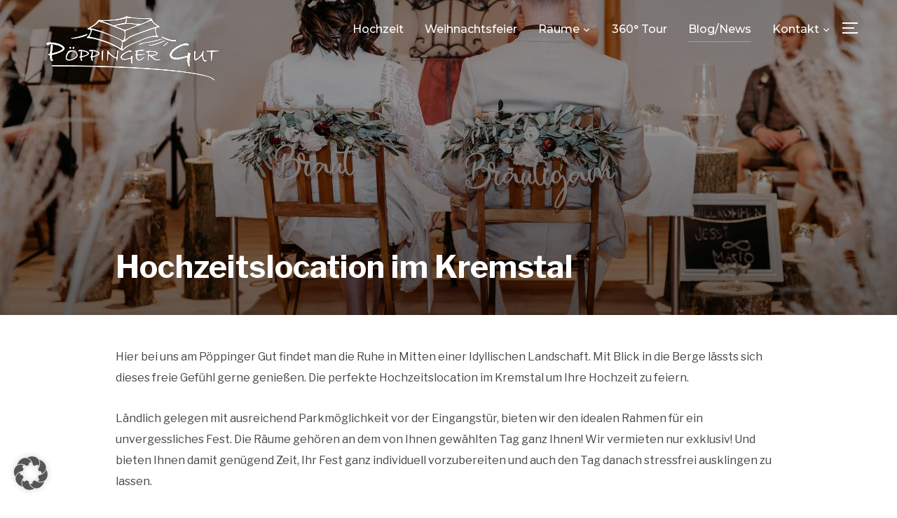

--- FILE ---
content_type: text/html; charset=UTF-8
request_url: https://www.poeppingergut.at/hochzeitslocation/
body_size: 14846
content:
<!DOCTYPE html>
<html lang="de">
<head>
<meta charset="UTF-8">
<meta name="viewport" content="width=device-width, initial-scale=1.0">
<link rel="profile" href="http://gmpg.org/xfn/11">
<link rel="pingback" href="https://www.poeppingergut.at/xmlrpc.php">
<link rel="preload" as="font" href="https://www.poeppingergut.at/wp-content/themes/_inspiro/fonts/inspiro.woff"  type="font/woff" crossorigin>
<meta name='robots' content='index, follow, max-image-preview:large, max-snippet:-1, max-video-preview:-1' />
<!-- This site is optimized with the Yoast SEO plugin v26.7 - https://yoast.com/wordpress/plugins/seo/ -->
<title>Hochzeitslocation im Kremstal - Pöppinger Gut - Hochzeitslocation in Oberösterreich</title>
<meta name="description" content="Eure Hochzeitslocation am Pöppinger Gut im Kremstal. Zu einem leistbarem Preis heiraten in idyllischer Lage im Kremstal." />
<link rel="canonical" href="https://www.poeppingergut.at/hochzeitslocation/" />
<meta property="og:locale" content="de_DE" />
<meta property="og:type" content="article" />
<meta property="og:title" content="Hochzeitslocation im Kremstal - Pöppinger Gut - Hochzeitslocation in Oberösterreich" />
<meta property="og:description" content="Eure Hochzeitslocation am Pöppinger Gut im Kremstal. Zu einem leistbarem Preis heiraten in idyllischer Lage im Kremstal." />
<meta property="og:url" content="https://www.poeppingergut.at/hochzeitslocation/" />
<meta property="og:site_name" content="Pöppinger Gut - Hochzeitslocation in Oberösterreich" />
<meta property="article:publisher" content="https://www.facebook.com/poeppingergut" />
<meta property="article:published_time" content="2022-03-14T10:49:39+00:00" />
<meta property="article:modified_time" content="2022-03-25T20:16:35+00:00" />
<meta property="og:image" content="https://www.poeppingergut.at/wp-content/uploads/2022/03/20220122_140825000_gute-Aufloesung.jpg" />
<meta property="og:image:width" content="1280" />
<meta property="og:image:height" content="884" />
<meta property="og:image:type" content="image/jpeg" />
<meta name="author" content="Christine Prenninger" />
<meta name="twitter:card" content="summary_large_image" />
<meta name="twitter:label1" content="Verfasst von" />
<meta name="twitter:data1" content="" />
<meta name="twitter:label2" content="Geschätzte Lesezeit" />
<meta name="twitter:data2" content="2 Minuten" />
<script type="application/ld+json" class="yoast-schema-graph">{"@context":"https://schema.org","@graph":[{"@type":"Article","@id":"https://www.poeppingergut.at/hochzeitslocation/#article","isPartOf":{"@id":"https://www.poeppingergut.at/hochzeitslocation/"},"author":{"name":"Christine Prenninger","@id":"https://www.poeppingergut.at/#/schema/person/809cdafd99e82911f5d55d35451721a4"},"headline":"Hochzeitslocation im Kremstal","datePublished":"2022-03-14T10:49:39+00:00","dateModified":"2022-03-25T20:16:35+00:00","mainEntityOfPage":{"@id":"https://www.poeppingergut.at/hochzeitslocation/"},"wordCount":255,"publisher":{"@id":"https://www.poeppingergut.at/#organization"},"image":{"@id":"https://www.poeppingergut.at/hochzeitslocation/#primaryimage"},"thumbnailUrl":"https://www.poeppingergut.at/wp-content/uploads/2022/03/20220122_140825000_gute-Aufloesung.jpg","inLanguage":"de"},{"@type":"WebPage","@id":"https://www.poeppingergut.at/hochzeitslocation/","url":"https://www.poeppingergut.at/hochzeitslocation/","name":"Hochzeitslocation im Kremstal - Pöppinger Gut - Hochzeitslocation in Oberösterreich","isPartOf":{"@id":"https://www.poeppingergut.at/#website"},"primaryImageOfPage":{"@id":"https://www.poeppingergut.at/hochzeitslocation/#primaryimage"},"image":{"@id":"https://www.poeppingergut.at/hochzeitslocation/#primaryimage"},"thumbnailUrl":"https://www.poeppingergut.at/wp-content/uploads/2022/03/20220122_140825000_gute-Aufloesung.jpg","datePublished":"2022-03-14T10:49:39+00:00","dateModified":"2022-03-25T20:16:35+00:00","description":"Eure Hochzeitslocation am Pöppinger Gut im Kremstal. Zu einem leistbarem Preis heiraten in idyllischer Lage im Kremstal.","breadcrumb":{"@id":"https://www.poeppingergut.at/hochzeitslocation/#breadcrumb"},"inLanguage":"de","potentialAction":[{"@type":"ReadAction","target":["https://www.poeppingergut.at/hochzeitslocation/"]}]},{"@type":"ImageObject","inLanguage":"de","@id":"https://www.poeppingergut.at/hochzeitslocation/#primaryimage","url":"https://www.poeppingergut.at/wp-content/uploads/2022/03/20220122_140825000_gute-Aufloesung.jpg","contentUrl":"https://www.poeppingergut.at/wp-content/uploads/2022/03/20220122_140825000_gute-Aufloesung.jpg","width":1280,"height":884},{"@type":"BreadcrumbList","@id":"https://www.poeppingergut.at/hochzeitslocation/#breadcrumb","itemListElement":[{"@type":"ListItem","position":1,"name":"Home","item":"https://www.poeppingergut.at/"},{"@type":"ListItem","position":2,"name":"Blog/Neuigkeiten","item":"https://www.poeppingergut.at/blog-neuigkeiten-seminarraum-veranstaltung-taufe-hochzeiten-firmenveranstaltungen-weihnachtsfeier-kremstal-wartberg/"},{"@type":"ListItem","position":3,"name":"Hochzeitslocation im Kremstal"}]},{"@type":"WebSite","@id":"https://www.poeppingergut.at/#website","url":"https://www.poeppingergut.at/","name":"Raum mieten","description":"firmenfeier, weihnachtsfeier, geburtstagsfeier oder andere feste, gesundheit und bewegung, seminare und vorträge - für jeden anlass das richtige","publisher":{"@id":"https://www.poeppingergut.at/#organization"},"potentialAction":[{"@type":"SearchAction","target":{"@type":"EntryPoint","urlTemplate":"https://www.poeppingergut.at/?s={search_term_string}"},"query-input":{"@type":"PropertyValueSpecification","valueRequired":true,"valueName":"search_term_string"}}],"inLanguage":"de"},{"@type":"Organization","@id":"https://www.poeppingergut.at/#organization","name":"Pöppinger Gut - Eventlocation","url":"https://www.poeppingergut.at/","logo":{"@type":"ImageObject","inLanguage":"de","@id":"https://www.poeppingergut.at/#/schema/logo/image/","url":"https://www.poeppingergut.at/wp-content/uploads/2022/03/LogoPoepingerGut-247x92-1.png","contentUrl":"https://www.poeppingergut.at/wp-content/uploads/2022/03/LogoPoepingerGut-247x92-1.png","width":247,"height":92,"caption":"Pöppinger Gut - Eventlocation"},"image":{"@id":"https://www.poeppingergut.at/#/schema/logo/image/"},"sameAs":["https://www.facebook.com/poeppingergut","https://www.instagram.com/poeppingergut/"]},{"@type":"Person","@id":"https://www.poeppingergut.at/#/schema/person/809cdafd99e82911f5d55d35451721a4","name":"Christine Prenninger","sameAs":["http://www.prenninger.at"],"url":"https://www.poeppingergut.at/author/christine/"}]}</script>
<!-- / Yoast SEO plugin. -->
<link rel='dns-prefetch' href='//player.vimeo.com' />
<link rel='dns-prefetch' href='//fonts.googleapis.com' />
<link rel="alternate" type="application/rss+xml" title="Pöppinger Gut - Hochzeitslocation in Oberösterreich &raquo; Feed" href="https://www.poeppingergut.at/feed/" />
<link rel="alternate" title="oEmbed (JSON)" type="application/json+oembed" href="https://www.poeppingergut.at/wp-json/oembed/1.0/embed?url=https%3A%2F%2Fwww.poeppingergut.at%2Fhochzeitslocation%2F" />
<link rel="alternate" title="oEmbed (XML)" type="text/xml+oembed" href="https://www.poeppingergut.at/wp-json/oembed/1.0/embed?url=https%3A%2F%2Fwww.poeppingergut.at%2Fhochzeitslocation%2F&#038;format=xml" />
<style id='wp-img-auto-sizes-contain-inline-css' type='text/css'>
img:is([sizes=auto i],[sizes^="auto," i]){contain-intrinsic-size:3000px 1500px}
/*# sourceURL=wp-img-auto-sizes-contain-inline-css */
</style>
<style id='wp-emoji-styles-inline-css' type='text/css'>
img.wp-smiley, img.emoji {
display: inline !important;
border: none !important;
box-shadow: none !important;
height: 1em !important;
width: 1em !important;
margin: 0 0.07em !important;
vertical-align: -0.1em !important;
background: none !important;
padding: 0 !important;
}
/*# sourceURL=wp-emoji-styles-inline-css */
</style>
<!-- <link rel='stylesheet' id='wp-block-library-css' href='https://www.poeppingergut.at/wp-includes/css/dist/block-library/style.min.css?ver=6.9' type='text/css' media='all' /> -->
<link rel="stylesheet" type="text/css" href="//www.poeppingergut.at/wp-content/cache/wpfc-minified/9lafcvr7/fg5er.css" media="all"/>
<style id='wp-block-library-theme-inline-css' type='text/css'>
.wp-block-audio :where(figcaption){color:#555;font-size:13px;text-align:center}.is-dark-theme .wp-block-audio :where(figcaption){color:#ffffffa6}.wp-block-audio{margin:0 0 1em}.wp-block-code{border:1px solid #ccc;border-radius:4px;font-family:Menlo,Consolas,monaco,monospace;padding:.8em 1em}.wp-block-embed :where(figcaption){color:#555;font-size:13px;text-align:center}.is-dark-theme .wp-block-embed :where(figcaption){color:#ffffffa6}.wp-block-embed{margin:0 0 1em}.blocks-gallery-caption{color:#555;font-size:13px;text-align:center}.is-dark-theme .blocks-gallery-caption{color:#ffffffa6}:root :where(.wp-block-image figcaption){color:#555;font-size:13px;text-align:center}.is-dark-theme :root :where(.wp-block-image figcaption){color:#ffffffa6}.wp-block-image{margin:0 0 1em}.wp-block-pullquote{border-bottom:4px solid;border-top:4px solid;color:currentColor;margin-bottom:1.75em}.wp-block-pullquote :where(cite),.wp-block-pullquote :where(footer),.wp-block-pullquote__citation{color:currentColor;font-size:.8125em;font-style:normal;text-transform:uppercase}.wp-block-quote{border-left:.25em solid;margin:0 0 1.75em;padding-left:1em}.wp-block-quote cite,.wp-block-quote footer{color:currentColor;font-size:.8125em;font-style:normal;position:relative}.wp-block-quote:where(.has-text-align-right){border-left:none;border-right:.25em solid;padding-left:0;padding-right:1em}.wp-block-quote:where(.has-text-align-center){border:none;padding-left:0}.wp-block-quote.is-large,.wp-block-quote.is-style-large,.wp-block-quote:where(.is-style-plain){border:none}.wp-block-search .wp-block-search__label{font-weight:700}.wp-block-search__button{border:1px solid #ccc;padding:.375em .625em}:where(.wp-block-group.has-background){padding:1.25em 2.375em}.wp-block-separator.has-css-opacity{opacity:.4}.wp-block-separator{border:none;border-bottom:2px solid;margin-left:auto;margin-right:auto}.wp-block-separator.has-alpha-channel-opacity{opacity:1}.wp-block-separator:not(.is-style-wide):not(.is-style-dots){width:100px}.wp-block-separator.has-background:not(.is-style-dots){border-bottom:none;height:1px}.wp-block-separator.has-background:not(.is-style-wide):not(.is-style-dots){height:2px}.wp-block-table{margin:0 0 1em}.wp-block-table td,.wp-block-table th{word-break:normal}.wp-block-table :where(figcaption){color:#555;font-size:13px;text-align:center}.is-dark-theme .wp-block-table :where(figcaption){color:#ffffffa6}.wp-block-video :where(figcaption){color:#555;font-size:13px;text-align:center}.is-dark-theme .wp-block-video :where(figcaption){color:#ffffffa6}.wp-block-video{margin:0 0 1em}:root :where(.wp-block-template-part.has-background){margin-bottom:0;margin-top:0;padding:1.25em 2.375em}
/*# sourceURL=/wp-includes/css/dist/block-library/theme.min.css */
</style>
<style id='classic-theme-styles-inline-css' type='text/css'>
/*! This file is auto-generated */
.wp-block-button__link{color:#fff;background-color:#32373c;border-radius:9999px;box-shadow:none;text-decoration:none;padding:calc(.667em + 2px) calc(1.333em + 2px);font-size:1.125em}.wp-block-file__button{background:#32373c;color:#fff;text-decoration:none}
/*# sourceURL=/wp-includes/css/classic-themes.min.css */
</style>
<!-- <link rel='stylesheet' id='wpzoom-social-icons-block-style-css' href='https://www.poeppingergut.at/wp-content/plugins/social-icons-widget-by-wpzoom/block/dist/style-wpzoom-social-icons.css?ver=4.5.3' type='text/css' media='all' /> -->
<!-- <link rel='stylesheet' id='awb-css' href='https://www.poeppingergut.at/wp-content/plugins/advanced-backgrounds/assets/awb/awb.min.css?ver=1.12.8' type='text/css' media='all' /> -->
<link rel="stylesheet" type="text/css" href="//www.poeppingergut.at/wp-content/cache/wpfc-minified/jor5o8ch/fg467.css" media="all"/>
<style id='global-styles-inline-css' type='text/css'>
:root{--wp--preset--aspect-ratio--square: 1;--wp--preset--aspect-ratio--4-3: 4/3;--wp--preset--aspect-ratio--3-4: 3/4;--wp--preset--aspect-ratio--3-2: 3/2;--wp--preset--aspect-ratio--2-3: 2/3;--wp--preset--aspect-ratio--16-9: 16/9;--wp--preset--aspect-ratio--9-16: 9/16;--wp--preset--color--black: #101010;--wp--preset--color--cyan-bluish-gray: #abb8c3;--wp--preset--color--white: #ffffff;--wp--preset--color--pale-pink: #f78da7;--wp--preset--color--vivid-red: #cf2e2e;--wp--preset--color--luminous-vivid-orange: #ff6900;--wp--preset--color--luminous-vivid-amber: #fcb900;--wp--preset--color--light-green-cyan: #7bdcb5;--wp--preset--color--vivid-green-cyan: #00d084;--wp--preset--color--pale-cyan-blue: #8ed1fc;--wp--preset--color--vivid-cyan-blue: #0693e3;--wp--preset--color--vivid-purple: #9b51e0;--wp--preset--color--green: #0bb4aa;--wp--preset--color--blue: #4176FB;--wp--preset--color--brown: #d19731;--wp--preset--color--red: #e1051e;--wp--preset--color--gray: #727477;--wp--preset--color--titan-white: #E0D8E2;--wp--preset--color--peppermint: #d0eac4;--wp--preset--color--bridesmaid: #FBE7DD;--wp--preset--color--purple: #FF2EAA;--wp--preset--color--light-blue: #0019D7;--wp--preset--gradient--vivid-cyan-blue-to-vivid-purple: linear-gradient(135deg,rgb(6,147,227) 0%,rgb(155,81,224) 100%);--wp--preset--gradient--light-green-cyan-to-vivid-green-cyan: linear-gradient(135deg,rgb(122,220,180) 0%,rgb(0,208,130) 100%);--wp--preset--gradient--luminous-vivid-amber-to-luminous-vivid-orange: linear-gradient(135deg,rgb(252,185,0) 0%,rgb(255,105,0) 100%);--wp--preset--gradient--luminous-vivid-orange-to-vivid-red: linear-gradient(135deg,rgb(255,105,0) 0%,rgb(207,46,46) 100%);--wp--preset--gradient--very-light-gray-to-cyan-bluish-gray: linear-gradient(135deg,rgb(238,238,238) 0%,rgb(169,184,195) 100%);--wp--preset--gradient--cool-to-warm-spectrum: linear-gradient(135deg,rgb(74,234,220) 0%,rgb(151,120,209) 20%,rgb(207,42,186) 40%,rgb(238,44,130) 60%,rgb(251,105,98) 80%,rgb(254,248,76) 100%);--wp--preset--gradient--blush-light-purple: linear-gradient(135deg,rgb(255,206,236) 0%,rgb(152,150,240) 100%);--wp--preset--gradient--blush-bordeaux: linear-gradient(135deg,rgb(254,205,165) 0%,rgb(254,45,45) 50%,rgb(107,0,62) 100%);--wp--preset--gradient--luminous-dusk: linear-gradient(135deg,rgb(255,203,112) 0%,rgb(199,81,192) 50%,rgb(65,88,208) 100%);--wp--preset--gradient--pale-ocean: linear-gradient(135deg,rgb(255,245,203) 0%,rgb(182,227,212) 50%,rgb(51,167,181) 100%);--wp--preset--gradient--electric-grass: linear-gradient(135deg,rgb(202,248,128) 0%,rgb(113,206,126) 100%);--wp--preset--gradient--midnight: linear-gradient(135deg,rgb(2,3,129) 0%,rgb(40,116,252) 100%);--wp--preset--font-size--small: 13px;--wp--preset--font-size--medium: 20px;--wp--preset--font-size--large: 36px;--wp--preset--font-size--x-large: 42px;--wp--preset--spacing--20: 0.44rem;--wp--preset--spacing--30: 0.67rem;--wp--preset--spacing--40: 1rem;--wp--preset--spacing--50: 1.5rem;--wp--preset--spacing--60: 2.25rem;--wp--preset--spacing--70: 3.38rem;--wp--preset--spacing--80: 5.06rem;--wp--preset--shadow--natural: 6px 6px 9px rgba(0, 0, 0, 0.2);--wp--preset--shadow--deep: 12px 12px 50px rgba(0, 0, 0, 0.4);--wp--preset--shadow--sharp: 6px 6px 0px rgba(0, 0, 0, 0.2);--wp--preset--shadow--outlined: 6px 6px 0px -3px rgb(255, 255, 255), 6px 6px rgb(0, 0, 0);--wp--preset--shadow--crisp: 6px 6px 0px rgb(0, 0, 0);}:where(.is-layout-flex){gap: 0.5em;}:where(.is-layout-grid){gap: 0.5em;}body .is-layout-flex{display: flex;}.is-layout-flex{flex-wrap: wrap;align-items: center;}.is-layout-flex > :is(*, div){margin: 0;}body .is-layout-grid{display: grid;}.is-layout-grid > :is(*, div){margin: 0;}:where(.wp-block-columns.is-layout-flex){gap: 2em;}:where(.wp-block-columns.is-layout-grid){gap: 2em;}:where(.wp-block-post-template.is-layout-flex){gap: 1.25em;}:where(.wp-block-post-template.is-layout-grid){gap: 1.25em;}.has-black-color{color: var(--wp--preset--color--black) !important;}.has-cyan-bluish-gray-color{color: var(--wp--preset--color--cyan-bluish-gray) !important;}.has-white-color{color: var(--wp--preset--color--white) !important;}.has-pale-pink-color{color: var(--wp--preset--color--pale-pink) !important;}.has-vivid-red-color{color: var(--wp--preset--color--vivid-red) !important;}.has-luminous-vivid-orange-color{color: var(--wp--preset--color--luminous-vivid-orange) !important;}.has-luminous-vivid-amber-color{color: var(--wp--preset--color--luminous-vivid-amber) !important;}.has-light-green-cyan-color{color: var(--wp--preset--color--light-green-cyan) !important;}.has-vivid-green-cyan-color{color: var(--wp--preset--color--vivid-green-cyan) !important;}.has-pale-cyan-blue-color{color: var(--wp--preset--color--pale-cyan-blue) !important;}.has-vivid-cyan-blue-color{color: var(--wp--preset--color--vivid-cyan-blue) !important;}.has-vivid-purple-color{color: var(--wp--preset--color--vivid-purple) !important;}.has-black-background-color{background-color: var(--wp--preset--color--black) !important;}.has-cyan-bluish-gray-background-color{background-color: var(--wp--preset--color--cyan-bluish-gray) !important;}.has-white-background-color{background-color: var(--wp--preset--color--white) !important;}.has-pale-pink-background-color{background-color: var(--wp--preset--color--pale-pink) !important;}.has-vivid-red-background-color{background-color: var(--wp--preset--color--vivid-red) !important;}.has-luminous-vivid-orange-background-color{background-color: var(--wp--preset--color--luminous-vivid-orange) !important;}.has-luminous-vivid-amber-background-color{background-color: var(--wp--preset--color--luminous-vivid-amber) !important;}.has-light-green-cyan-background-color{background-color: var(--wp--preset--color--light-green-cyan) !important;}.has-vivid-green-cyan-background-color{background-color: var(--wp--preset--color--vivid-green-cyan) !important;}.has-pale-cyan-blue-background-color{background-color: var(--wp--preset--color--pale-cyan-blue) !important;}.has-vivid-cyan-blue-background-color{background-color: var(--wp--preset--color--vivid-cyan-blue) !important;}.has-vivid-purple-background-color{background-color: var(--wp--preset--color--vivid-purple) !important;}.has-black-border-color{border-color: var(--wp--preset--color--black) !important;}.has-cyan-bluish-gray-border-color{border-color: var(--wp--preset--color--cyan-bluish-gray) !important;}.has-white-border-color{border-color: var(--wp--preset--color--white) !important;}.has-pale-pink-border-color{border-color: var(--wp--preset--color--pale-pink) !important;}.has-vivid-red-border-color{border-color: var(--wp--preset--color--vivid-red) !important;}.has-luminous-vivid-orange-border-color{border-color: var(--wp--preset--color--luminous-vivid-orange) !important;}.has-luminous-vivid-amber-border-color{border-color: var(--wp--preset--color--luminous-vivid-amber) !important;}.has-light-green-cyan-border-color{border-color: var(--wp--preset--color--light-green-cyan) !important;}.has-vivid-green-cyan-border-color{border-color: var(--wp--preset--color--vivid-green-cyan) !important;}.has-pale-cyan-blue-border-color{border-color: var(--wp--preset--color--pale-cyan-blue) !important;}.has-vivid-cyan-blue-border-color{border-color: var(--wp--preset--color--vivid-cyan-blue) !important;}.has-vivid-purple-border-color{border-color: var(--wp--preset--color--vivid-purple) !important;}.has-vivid-cyan-blue-to-vivid-purple-gradient-background{background: var(--wp--preset--gradient--vivid-cyan-blue-to-vivid-purple) !important;}.has-light-green-cyan-to-vivid-green-cyan-gradient-background{background: var(--wp--preset--gradient--light-green-cyan-to-vivid-green-cyan) !important;}.has-luminous-vivid-amber-to-luminous-vivid-orange-gradient-background{background: var(--wp--preset--gradient--luminous-vivid-amber-to-luminous-vivid-orange) !important;}.has-luminous-vivid-orange-to-vivid-red-gradient-background{background: var(--wp--preset--gradient--luminous-vivid-orange-to-vivid-red) !important;}.has-very-light-gray-to-cyan-bluish-gray-gradient-background{background: var(--wp--preset--gradient--very-light-gray-to-cyan-bluish-gray) !important;}.has-cool-to-warm-spectrum-gradient-background{background: var(--wp--preset--gradient--cool-to-warm-spectrum) !important;}.has-blush-light-purple-gradient-background{background: var(--wp--preset--gradient--blush-light-purple) !important;}.has-blush-bordeaux-gradient-background{background: var(--wp--preset--gradient--blush-bordeaux) !important;}.has-luminous-dusk-gradient-background{background: var(--wp--preset--gradient--luminous-dusk) !important;}.has-pale-ocean-gradient-background{background: var(--wp--preset--gradient--pale-ocean) !important;}.has-electric-grass-gradient-background{background: var(--wp--preset--gradient--electric-grass) !important;}.has-midnight-gradient-background{background: var(--wp--preset--gradient--midnight) !important;}.has-small-font-size{font-size: var(--wp--preset--font-size--small) !important;}.has-medium-font-size{font-size: var(--wp--preset--font-size--medium) !important;}.has-large-font-size{font-size: var(--wp--preset--font-size--large) !important;}.has-x-large-font-size{font-size: var(--wp--preset--font-size--x-large) !important;}
:where(.wp-block-post-template.is-layout-flex){gap: 1.25em;}:where(.wp-block-post-template.is-layout-grid){gap: 1.25em;}
:where(.wp-block-term-template.is-layout-flex){gap: 1.25em;}:where(.wp-block-term-template.is-layout-grid){gap: 1.25em;}
:where(.wp-block-columns.is-layout-flex){gap: 2em;}:where(.wp-block-columns.is-layout-grid){gap: 2em;}
:root :where(.wp-block-pullquote){font-size: 1.5em;line-height: 1.6;}
/*# sourceURL=global-styles-inline-css */
</style>
<!-- <link rel='stylesheet' id='zoom-theme-utils-css-css' href='https://www.poeppingergut.at/wp-content/themes/_inspiro/functions/wpzoom/assets/css/theme-utils.css?ver=6.9' type='text/css' media='all' /> -->
<link rel="stylesheet" type="text/css" href="//www.poeppingergut.at/wp-content/cache/wpfc-minified/2g4o3gp/fg467.css" media="all"/>
<link rel='stylesheet' id='inspiro-google-fonts-css' href='https://fonts.googleapis.com/css?family=Libre+Franklin%3Aregular%2C700%2C700i%2Citalic%7CMontserrat%3Aregular%2C500%2C600%2C700&#038;subset=latin&#038;display=swap&#038;ver=6.9' type='text/css' media='all' />
<!-- <link rel='stylesheet' id='inspiro-style-css' href='https://www.poeppingergut.at/wp-content/themes/_inspiro/style.css?ver=6.8.6' type='text/css' media='all' /> -->
<link rel="stylesheet" type="text/css" href="//www.poeppingergut.at/wp-content/cache/wpfc-minified/9hwotxey/fg467.css" media="all"/>
<style id='inspiro-style-inline-css' type='text/css'>
@media screen and (min-width: 769px) {
#slider .flex-viewport, #slider .slides, #slider .slides > li {
height:100vh !important;
}
}
@media screen and (max-width: 768px) {
#slider .flex-viewport, #slider .slides, #slider .slides > li {
height:100vh !important;
}
}
@media screen and (max-width: 480px) {
#slider .flex-viewport, #slider .slides, #slider .slides > li {
height:100vh !important;
}
}
/*# sourceURL=inspiro-style-inline-css */
</style>
<!-- <link rel='stylesheet' id='media-queries-css' href='https://www.poeppingergut.at/wp-content/themes/_inspiro/css/media-queries.css?ver=6.8.6' type='text/css' media='all' /> -->
<!-- <link rel='stylesheet' id='inspiro-style-color-default-css' href='https://www.poeppingergut.at/wp-content/themes/_inspiro/styles/default.css?ver=6.8.6' type='text/css' media='all' /> -->
<!-- <link rel='stylesheet' id='dashicons-css' href='https://www.poeppingergut.at/wp-includes/css/dashicons.min.css?ver=6.9' type='text/css' media='all' /> -->
<!-- <link rel='stylesheet' id='magnificPopup-css' href='https://www.poeppingergut.at/wp-content/themes/_inspiro/css/magnific-popup.css?ver=6.8.6' type='text/css' media='all' /> -->
<!-- <link rel='stylesheet' id='formstone-background-css' href='https://www.poeppingergut.at/wp-content/themes/_inspiro/css/background.css?ver=6.8.6' type='text/css' media='all' /> -->
<!-- <link rel='stylesheet' id='recent-posts-widget-with-thumbnails-public-style-css' href='https://www.poeppingergut.at/wp-content/plugins/recent-posts-widget-with-thumbnails/public.css?ver=7.1.1' type='text/css' media='all' /> -->
<!-- <link rel='stylesheet' id='wpzoom-social-icons-socicon-css' href='https://www.poeppingergut.at/wp-content/plugins/social-icons-widget-by-wpzoom/assets/css/wpzoom-socicon.css?ver=1764842627' type='text/css' media='all' /> -->
<!-- <link rel='stylesheet' id='wpzoom-social-icons-genericons-css' href='https://www.poeppingergut.at/wp-content/plugins/social-icons-widget-by-wpzoom/assets/css/genericons.css?ver=1764842627' type='text/css' media='all' /> -->
<!-- <link rel='stylesheet' id='wpzoom-social-icons-academicons-css' href='https://www.poeppingergut.at/wp-content/plugins/social-icons-widget-by-wpzoom/assets/css/academicons.min.css?ver=1764842627' type='text/css' media='all' /> -->
<!-- <link rel='stylesheet' id='wpzoom-social-icons-font-awesome-3-css' href='https://www.poeppingergut.at/wp-content/plugins/social-icons-widget-by-wpzoom/assets/css/font-awesome-3.min.css?ver=1764842627' type='text/css' media='all' /> -->
<!-- <link rel='stylesheet' id='wpzoom-social-icons-styles-css' href='https://www.poeppingergut.at/wp-content/plugins/social-icons-widget-by-wpzoom/assets/css/wpzoom-social-icons-styles.css?ver=1764842627' type='text/css' media='all' /> -->
<!-- <link rel='stylesheet' id='borlabs-cookie-custom-css' href='https://www.poeppingergut.at/wp-content/cache/borlabs-cookie/1/borlabs-cookie-1-de.css?ver=3.3.22-34' type='text/css' media='all' /> -->
<link rel="stylesheet" type="text/css" href="//www.poeppingergut.at/wp-content/cache/wpfc-minified/77l2ixz0/fg5er.css" media="all"/>
<link rel='preload' as='font'  id='wpzoom-social-icons-font-academicons-woff2-css' href='https://www.poeppingergut.at/wp-content/plugins/social-icons-widget-by-wpzoom/assets/font/academicons.woff2?v=1.9.2'  type='font/woff2' crossorigin />
<link rel='preload' as='font'  id='wpzoom-social-icons-font-fontawesome-3-woff2-css' href='https://www.poeppingergut.at/wp-content/plugins/social-icons-widget-by-wpzoom/assets/font/fontawesome-webfont.woff2?v=4.7.0'  type='font/woff2' crossorigin />
<link rel='preload' as='font'  id='wpzoom-social-icons-font-genericons-woff-css' href='https://www.poeppingergut.at/wp-content/plugins/social-icons-widget-by-wpzoom/assets/font/Genericons.woff'  type='font/woff' crossorigin />
<link rel='preload' as='font'  id='wpzoom-social-icons-font-socicon-woff2-css' href='https://www.poeppingergut.at/wp-content/plugins/social-icons-widget-by-wpzoom/assets/font/socicon.woff2?v=4.5.3'  type='font/woff2' crossorigin />
<script src='//www.poeppingergut.at/wp-content/cache/wpfc-minified/e4aubsox/fg467.js' type="text/javascript"></script>
<!-- <script type="text/javascript" src="https://www.poeppingergut.at/wp-includes/js/jquery/jquery.min.js?ver=3.7.1" id="jquery-core-js"></script> -->
<!-- <script type="text/javascript" src="https://www.poeppingergut.at/wp-includes/js/jquery/jquery-migrate.min.js?ver=3.4.1" id="jquery-migrate-js"></script> -->
<script data-no-optimize="1" data-no-minify="1" data-cfasync="false" type="text/javascript" src="https://www.poeppingergut.at/wp-content/cache/borlabs-cookie/1/borlabs-cookie-config-de.json.js?ver=3.3.22-50" id="borlabs-cookie-config-js"></script>
<link rel="https://api.w.org/" href="https://www.poeppingergut.at/wp-json/" /><link rel="alternate" title="JSON" type="application/json" href="https://www.poeppingergut.at/wp-json/wp/v2/posts/2167" /><link rel="EditURI" type="application/rsd+xml" title="RSD" href="https://www.poeppingergut.at/xmlrpc.php?rsd" />
<meta name="generator" content="WordPress 6.9" />
<link rel='shortlink' href='https://www.poeppingergut.at/?p=2167' />
<script>
var jabvfcr = {
selector: "P.designed-by",
manipulation: "replaceWith",
html: '<strong>Powered by</strong>        <a href="https://www.poeppingergut.at/wp-content/uploads/2023/07/PITmanaged.png"></a>'
};
</script>
<style>/* CSS added by WP Meta and Date Remover*/.entry-meta {display:none !important;}
.home .entry-meta { display: none; }
.entry-footer {display:none !important;}
.home .entry-footer { display: none; }</style><!-- Analytics by WP Statistics - https://wp-statistics.com -->
<!-- WPZOOM Theme / Framework -->
<meta name="generator" content="Inspiro 6.8.6" />
<meta name="generator" content="WPZOOM Framework 1.9.22" />
<!-- Begin Theme Custom CSS -->
<style type="text/css" id="_inspiro-custom-css">
.sb-search{display:none;}#slider .slides > li h3{display:none;}#slider .slides > li .excerpt{display:none;}#slider .slide-background-overlay{background:-moz-linear-gradient(top, rgba(0,0,0,0.3) 0%, rgba(0,0,0,0.5) 100%); /* FF3.6+ */
background: -webkit-linear-gradient(top, rgba(0,0,0,0.3) 0%, rgba(0,0,0,0.5) 100%); /* Chrome10+,Safari5.1+ */
background: -o-linear-gradient(top, rgba(0,0,0,0.3) 0%, rgba(0,0,0,0.5) 100%); /* Opera 11.10+ */
background: -ms-linear-gradient(top, rgba(0,0,0,0.3) 0%, rgba(0,0,0,0.5) 100%); /* IE10+ */
background: linear-gradient(to bottom, rgba(0,0,0,0.3) 0%, rgba(0,0,0,0.5) 100%); /* W3C */;;}a,
.comment-author .fn a:hover,
.zoom-twitter-widget a,
.woocommerce-pagination .page-numbers,
.paging-navigation .page-numbers,
.page .post_author a,
.single .post_author a,
.button:hover, .button:focus, .btn:hover, .more-link:hover, .more_link:hover, .side-nav .search-form .search-submit:hover, .site-footer .search-form .search-submit:hover, .btn:focus, .more-link:focus, .more_link:focus, .side-nav .search-form .search-submit:focus, .site-footer .search-form .search-submit:focus, .infinite-scroll #infinite-handle span:hover,
.btn-primary, .side-nav .search-form .search-submit, .site-footer .search-form .search-submit,
.woocommerce-pagination .page-numbers.current, .woocommerce-pagination .page-numbers:hover, .paging-navigation .page-numbers.current, .paging-navigation .page-numbers:hover, .featured_page_wrap--with-background .btn:hover, .fw-page-builder-content .feature-posts-list h3 a:hover,
.widgetized-section .feature-posts-list h3 a:hover, .widgetized-section .featured-products .price:hover, .portfolio-view_all-link .btn:hover, .portfolio-archive-taxonomies a:hover, .entry-thumbnail-popover-content h3:hover, .entry-thumbnail-popover-content span:hover, .entry-thumbnail-popover-content .btn:hover, .entry-title a:hover, .entry-meta a:hover, .page .has-post-cover .entry-header .entry-meta a:hover,
.single .has-post-cover .entry-header .entry-meta a:hover, .page .post_author a:hover,
.single .post_author a:hover, .single #jp-relatedposts .jp-relatedposts-items-visual h4.jp-relatedposts-post-title a:hover, .comment-author .fn a:hover, .site-info a:hover, .woocommerce-page #content input.button:focus, .woocommerce-page ul.products li.product .price, .woocommerce-page div.product span.price, .woocommerce-page #content input.button.alt, .woocommerce-pagination .page-numbers:hover, .woocommerce-message::before, .fw_theme_bg_color_1 input[type=submit]:hover, .fw-page-builder-content .fw_theme_bg_color_1 .feature-posts-list h3 a:hover, .fw_theme_bg_color_2 input[type=submit]:hover, .fw-section-image .btn:hover, .wpz-btn:hover,.wpz-btn:focus, .fw-section-image .wpz-btn:hover, .fw-pricing-container .wpz-btn:hover#main .woocommerce-page #content input.button.alt, .woocommerce-page #main  a.button:hover,
.woocommerce button.button:hover,
.woocommerce input.button:hover,
.woocommerce #respond input#submit:hover,
.woocommerce #content input.button:hover,
.woocommerce-page a.button:hover,
.woocommerce-page button.button:hover,
.woocommerce-page input.button:hover,
.woocommerce-page #respond input#submit:hover,
.woocommerce-page #main input.button:hover, .woocommerce #content div.product p.price, .woocommerce #content div.product span.price, .woocommerce div.product p.price, .woocommerce div.product span.price, .woocommerce-page #content div.product p.price, .woocommerce-page #content div.product span.price, .woocommerce-page div.product p.price, .woocommerce-page div.product span.price,
.fw-section-image .wpz-btn:focus,button:hover, input[type=button]:hover, input[type=reset]:hover, input[type=submit]:hover, .clean_skin_wrap_post a:hover, .clean_skin_wrap_post .portfolio_sub_category:hover, .widgetized-section .inner-wrap .portfolio-view_all-link .btn:hover, .section-footer .zoom-instagram-widget a.ig-b-v-24:hover{color:#444444;}.button:hover, .button:focus, .btn:hover, .more-link:hover, .more_link:hover, .side-nav .search-form .search-submit:hover, .site-footer .search-form .search-submit:hover, .btn:focus, .more-link:focus, .more_link:focus, .side-nav .search-form .search-submit:focus, .site-footer .search-form .search-submit:focus, .infinite-scroll #infinite-handle span:hover,
.btn-primary, .side-nav .search-form .search-submit, .site-footer .search-form .search-submit,
input:focus, textarea:focus,
.slides > li h3 a:hover:after, .slides > li .slide_button a:hover, .featured_page_wrap--with-background .btn:hover,.widgetized-section .featured-products .price:hover, .portfolio-view_all-link .btn:hover, .portfolio-archive-taxonomies a:hover, .search-form input:focus, .woocommerce-page #content input.button:focus, .woocommerce-page #content input.button.alt, .fw_theme_bg_color_1 input[type=submit]:hover, .wpz-btn:hover,
.wpz-btn:focus, .fw-section-image .wpz-btn:hover,
.fw-section-image .wpz-btn:focus, .fw-pricing-container .wpz-btn:hover, .entry-thumbnail-popover-content .btn:hover,button:hover, input[type=button]:hover, input[type=reset]:hover, input[type=submit]:hover, .woocommerce-page #main  a.button:hover,
.woocommerce button.button:hover,
.woocommerce input.button:hover,
.woocommerce #respond input#submit:hover,
.woocommerce #content input.button:hover,
.woocommerce-page a.button:hover,
.woocommerce-page button.button:hover,
.woocommerce-page input.button:hover,
.woocommerce-page #respond input#submit:hover,
.woocommerce-page #main input.button:hover, .woocommerce-cart table.cart td.actions .coupon .input-text:focus, .widgetized-section .inner-wrap .portfolio-view_all-link .btn:hover{border-color:#444444;}.slides > li .slide_button a:hover, .woocommerce .quantity .minus:hover, .woocommerce .widget_price_filter .ui-slider .ui-slider-range, .fw_theme_bg_color_2, .overlay_color_2, .background-video, .woocommerce .widget_price_filter .ui-slider .ui-slider-handle, .woocommerce .widget_price_filter .ui-slider .ui-slider-range, .navbar .wpz-button a{background-color:#444444;}.navbar-nav > li > ul:before{border-bottom-color:#444444;}.navbar-nav a:hover, .navbar-nav ul{border-top-color:#444444;}.navbar{background:#444444;background-color:#444444;}.headroom--not-top .navbar{background-color:rgba(39, 37, 40, 0.84);}.slides li .slide_button a:hover{background-color:#e1051e;border-color:#e1051e;}.site-footer{background-color:#444444;color:#ffffff;}.site-footer .site-footer-separator{background:#ffffff;}.site-footer a{color:#ffffff;}.site-footer a:hover{color:#939393;}.slides > li h3{font-weight:normal;}
@media screen and (min-width: 769px){body, .footer-widgets .column, .site-info{font-size:16px;}.navbar-brand-wpz h1 a{font-size:26px;}.slides > li h3{font-size:72px;}.slides > li .excerpt{font-size:20px;}.slides > li .slide_button a{font-size:18px;}.widget .section-title{font-size:26px;}.widget h3.title, .side-nav .widget .title{font-size:20px;}.entry-title{font-size:42px;}.single h1.entry-title{font-size:42px;}.single .has-post-cover .entry-header .entry-title{font-size:45px;}.page h1.entry-title{font-size:26px;}.page .has-post-cover .entry-header h1.entry-title{font-size:45px;}.entry-thumbnail-popover-content h3{font-size:26px;}.entry-thumbnail-popover-content.lightbox_popup_insp h3{font-size:18px;}}
@media screen and (max-width: 768px){body, .footer-widgets .column, .site-info{font-size:16px;}.navbar-brand-wpz h1 a{font-size:26px;}.slides > li h3{font-size:38px;}.slides > li .excerpt{font-size:18px;}.slides > li .slide_button a{font-size:16px;}.widget .section-title{font-size:20px;}.widget h3.title, .side-nav .widget .title{font-size:20px;}.entry-title{font-size:32px;}.single h1.entry-title{font-size:32px;}.single .has-post-cover .entry-header .entry-title{font-size:32px;}.page h1.entry-title{font-size:26px;}.page .has-post-cover .entry-header h1.entry-title{font-size:32px;}.entry-thumbnail-popover-content h3{font-size:18px;}.entry-thumbnail-popover-content.lightbox_popup_insp h3{font-size:14px;}}
@media screen and (max-width: 480px){body, .footer-widgets .column, .site-info{font-size:16px;}.navbar-brand-wpz h1 a{font-size:20px;}.slides > li h3{font-size:24px;}.slides > li .excerpt{font-size:16px;}.slides > li .slide_button a{font-size:14px;}.widget .section-title{font-size:20px;}.widget h3.title, .side-nav .widget .title{font-size:20px;}.entry-title{font-size:24px;}.single h1.entry-title{font-size:24px;}.single .has-post-cover .entry-header .entry-title{font-size:24px;}.page h1.entry-title{font-size:24px;}.page .has-post-cover .entry-header h1.entry-title{font-size:24px;}.entry-thumbnail-popover-content h3{font-size:18px;}.entry-thumbnail-popover-content.lightbox_popup_insp h3{font-size:14px;}}
</style>
<!-- End Theme Custom CSS -->
<meta name="generator" content="Elementor 3.34.1; features: additional_custom_breakpoints; settings: css_print_method-external, google_font-enabled, font_display-swap">
<style>
.e-con.e-parent:nth-of-type(n+4):not(.e-lazyloaded):not(.e-no-lazyload),
.e-con.e-parent:nth-of-type(n+4):not(.e-lazyloaded):not(.e-no-lazyload) * {
background-image: none !important;
}
@media screen and (max-height: 1024px) {
.e-con.e-parent:nth-of-type(n+3):not(.e-lazyloaded):not(.e-no-lazyload),
.e-con.e-parent:nth-of-type(n+3):not(.e-lazyloaded):not(.e-no-lazyload) * {
background-image: none !important;
}
}
@media screen and (max-height: 640px) {
.e-con.e-parent:nth-of-type(n+2):not(.e-lazyloaded):not(.e-no-lazyload),
.e-con.e-parent:nth-of-type(n+2):not(.e-lazyloaded):not(.e-no-lazyload) * {
background-image: none !important;
}
}
</style>
<link rel="icon" href="https://www.poeppingergut.at/wp-content/uploads/2022/03/cropped-LogoPoepingerGutNurHof-512x512-1-32x32.png" sizes="32x32" />
<link rel="icon" href="https://www.poeppingergut.at/wp-content/uploads/2022/03/cropped-LogoPoepingerGutNurHof-512x512-1-192x192.png" sizes="192x192" />
<link rel="apple-touch-icon" href="https://www.poeppingergut.at/wp-content/uploads/2022/03/cropped-LogoPoepingerGutNurHof-512x512-1-180x180.png" />
<meta name="msapplication-TileImage" content="https://www.poeppingergut.at/wp-content/uploads/2022/03/cropped-LogoPoepingerGutNurHof-512x512-1-270x270.png" />
</head>
<body class="wp-singular post-template-default single single-post postid-2167 single-format-standard wp-custom-logo wp-theme-_inspiro fl-builder-lite-2-9-4-2 fl-no-js inspiro--with-page-nav elementor-default elementor-kit-2739">
<nav id="side-nav" class="side-nav" tabindex="-1">
<div class="side-nav__scrollable-container">
<div class="side-nav__wrap">
<div class="side-nav__close-button">
<button type="button" class="navbar-toggle">
<span class="sr-only">Toggle navigation</span>
<span class="icon-bar"></span>
<span class="icon-bar"></span>
<span class="icon-bar"></span>
</button>
</div>
<ul class="nav navbar-nav"><li id="menu-item-2307" class="menu-item menu-item-type-post_type menu-item-object-page menu-item-2307"><a href="https://www.poeppingergut.at/event/hochzeit/">Hochzeit</a></li>
<li id="menu-item-2507" class="menu-item menu-item-type-post_type menu-item-object-page menu-item-2507"><a href="https://www.poeppingergut.at/event/weihnachtsfeier/">Weihnachtsfeier</a></li>
<li id="menu-item-2508" class="menu-item menu-item-type-post_type menu-item-object-page menu-item-has-children menu-item-2508"><a href="https://www.poeppingergut.at/raeume/">Räume</a>
<ul class="sub-menu">
<li id="menu-item-1149" class="menu-item menu-item-type-post_type menu-item-object-page menu-item-1149"><a href="https://www.poeppingergut.at/raeume/seminarraum-raum-mieten-vermietung-traunstein-kremstal-location-feier-anlass-yoga-turnen-tanzen-weihnachtsfeier-geburtstagsfeier-firmenfeier-hochzeit-poltern-bezirk-kirchdorf-wartberg/">Gewölbe</a></li>
<li id="menu-item-3251" class="menu-item menu-item-type-post_type menu-item-object-page menu-item-3251"><a href="https://www.poeppingergut.at/raeume/seminarraum-raum-mieten-vermietung-traunstein-kremstal-location-feier-anlass-yoga-turnen-tanzen-weihnachtsfeier-geburtstagsfeier-firmenfeier-hochzeit-poltern/">Raum Traunsteinblick</a></li>
<li id="menu-item-3284" class="menu-item menu-item-type-post_type menu-item-object-page menu-item-3284"><a href="https://www.poeppingergut.at/raeume/stadl/">Hochzeit Stadl</a></li>
</ul>
</li>
<li id="menu-item-3921" class="menu-item menu-item-type-post_type menu-item-object-page menu-item-3921"><a href="https://www.poeppingergut.at/360-tour/">360° Tour</a></li>
<li id="menu-item-1166" class="menu-item menu-item-type-post_type menu-item-object-page current_page_parent menu-item-1166"><a href="https://www.poeppingergut.at/blog-neuigkeiten-seminarraum-veranstaltung-taufe-hochzeiten-firmenveranstaltungen-weihnachtsfeier-kremstal-wartberg/">Blog/News</a></li>
<li id="menu-item-483" class="menu-item menu-item-type-post_type menu-item-object-page menu-item-has-children menu-item-483"><a href="https://www.poeppingergut.at/kontakt/">Kontakt</a>
<ul class="sub-menu">
<li id="menu-item-482" class="menu-item menu-item-type-post_type menu-item-object-page menu-item-482"><a href="https://www.poeppingergut.at/ueber-uns/">Über Uns</a></li>
<li id="menu-item-4000" class="menu-item menu-item-type-post_type menu-item-object-page menu-item-4000"><a href="https://www.poeppingergut.at/partner-links/">Partner &#038; Links</a></li>
<li id="menu-item-1302" class="menu-item menu-item-type-post_type menu-item-object-page menu-item-1302"><a href="https://www.poeppingergut.at/kontakt/">Kontakt aufnehmen</a></li>
<li id="menu-item-484" class="menu-item menu-item-type-post_type menu-item-object-page menu-item-484"><a href="https://www.poeppingergut.at/kontakt/anfahrt/">Anfahrt</a></li>
<li id="menu-item-1335" class="menu-item menu-item-type-post_type menu-item-object-page menu-item-1335"><a href="https://www.poeppingergut.at/impressum-veranstaltungsraum-prenningergmbh/">Impressum</a></li>
<li id="menu-item-2363" class="menu-item menu-item-type-post_type menu-item-object-page menu-item-2363"><a href="https://www.poeppingergut.at/datenschutz/">Datenschutz</a></li>
</ul>
</li>
</ul>
<div id="search-2" class="widget widget_search"><h3 class="title">Suchen:</h3><form role="search" method="get" class="search-form" action="https://www.poeppingergut.at/">
<label>
<span class="screen-reader-text">Suche nach:</span>
<input type="search" class="search-field" placeholder="Suchen …" value="" name="s" />
</label>
<input type="submit" class="search-submit" value="Suchen" />
</form><div class="clear"></div></div>        </div>
</div>
</nav>
<div class="side-nav-overlay"></div>
<div class="site">
<header class="site-header">
<nav class="navbar page-with-cover " role="navigation">
<div class="inner-wrap wpz_layout_narrow">
<div class="navbar-header">
<!-- navbar-brand BEGIN -->
<div class="navbar-brand-wpz">
<a href="https://www.poeppingergut.at/" class="custom-logo-link" rel="home" itemprop="url"><img width="285" height="113" src="https://www.poeppingergut.at/wp-content/uploads/2023/07/cropped-standard.png" class="custom-logo no-lazyload no-lazy a3-notlazy" alt="Pöppinger Gut &#8211; Hochzeitslocation in Oberösterreich" itemprop="logo" decoding="async" /></a>
</div>
<!-- navbar-brand END -->
</div>
<button type="button" class="navbar-toggle">
<span class="sr-only">Toggle sidebar &amp; navigation</span>
<span class="icon-bar"></span>
<span class="icon-bar"></span>
<span class="icon-bar"></span>
</button>
<div id="sb-search" class="sb-search">
<form method="get" id="searchform" action="https://www.poeppingergut.at/">
<input type="search" class="sb-search-input" placeholder="Type your keywords and hit Enter..."  name="s" id="s" autocomplete="off" />
<input type="submit" id="searchsubmit" class="sb-search-submit" value="Search" />
<span class="sb-icon-search"></span>
</form>                    </div>
<div class="header_social">
</div>
<div class="navbar-collapse collapse">
<ul id="menu-menue-2" class="nav navbar-nav dropdown sf-menu"><li class="menu-item menu-item-type-post_type menu-item-object-page menu-item-2307"><a href="https://www.poeppingergut.at/event/hochzeit/">Hochzeit</a></li>
<li class="menu-item menu-item-type-post_type menu-item-object-page menu-item-2507"><a href="https://www.poeppingergut.at/event/weihnachtsfeier/">Weihnachtsfeier</a></li>
<li class="menu-item menu-item-type-post_type menu-item-object-page menu-item-has-children menu-item-2508"><a href="https://www.poeppingergut.at/raeume/">Räume</a>
<ul class="sub-menu">
<li class="menu-item menu-item-type-post_type menu-item-object-page menu-item-1149"><a href="https://www.poeppingergut.at/raeume/seminarraum-raum-mieten-vermietung-traunstein-kremstal-location-feier-anlass-yoga-turnen-tanzen-weihnachtsfeier-geburtstagsfeier-firmenfeier-hochzeit-poltern-bezirk-kirchdorf-wartberg/">Gewölbe</a></li>
<li class="menu-item menu-item-type-post_type menu-item-object-page menu-item-3251"><a href="https://www.poeppingergut.at/raeume/seminarraum-raum-mieten-vermietung-traunstein-kremstal-location-feier-anlass-yoga-turnen-tanzen-weihnachtsfeier-geburtstagsfeier-firmenfeier-hochzeit-poltern/">Raum Traunsteinblick</a></li>
<li class="menu-item menu-item-type-post_type menu-item-object-page menu-item-3284"><a href="https://www.poeppingergut.at/raeume/stadl/">Hochzeit Stadl</a></li>
</ul>
</li>
<li class="menu-item menu-item-type-post_type menu-item-object-page menu-item-3921"><a href="https://www.poeppingergut.at/360-tour/">360° Tour</a></li>
<li class="menu-item menu-item-type-post_type menu-item-object-page current_page_parent menu-item-1166"><a href="https://www.poeppingergut.at/blog-neuigkeiten-seminarraum-veranstaltung-taufe-hochzeiten-firmenveranstaltungen-weihnachtsfeier-kremstal-wartberg/">Blog/News</a></li>
<li class="menu-item menu-item-type-post_type menu-item-object-page menu-item-has-children menu-item-483"><a href="https://www.poeppingergut.at/kontakt/">Kontakt</a>
<ul class="sub-menu">
<li class="menu-item menu-item-type-post_type menu-item-object-page menu-item-482"><a href="https://www.poeppingergut.at/ueber-uns/">Über Uns</a></li>
<li class="menu-item menu-item-type-post_type menu-item-object-page menu-item-4000"><a href="https://www.poeppingergut.at/partner-links/">Partner &#038; Links</a></li>
<li class="menu-item menu-item-type-post_type menu-item-object-page menu-item-1302"><a href="https://www.poeppingergut.at/kontakt/">Kontakt aufnehmen</a></li>
<li class="menu-item menu-item-type-post_type menu-item-object-page menu-item-484"><a href="https://www.poeppingergut.at/kontakt/anfahrt/">Anfahrt</a></li>
<li class="menu-item menu-item-type-post_type menu-item-object-page menu-item-1335"><a href="https://www.poeppingergut.at/impressum-veranstaltungsraum-prenningergmbh/">Impressum</a></li>
<li class="menu-item menu-item-type-post_type menu-item-object-page menu-item-2363"><a href="https://www.poeppingergut.at/datenschutz/">Datenschutz</a></li>
</ul>
</li>
</ul>
</div><!-- .navbar-collapse -->
</div>
</nav><!-- .navbar -->
</header><!-- .site-header -->
<main id="main" class="site-main container-fluid page-with-cover" role="main">
<article id="post-2167" class=" has-post-cover post-2167 post type-post status-publish format-standard has-post-thumbnail hentry category-allgemein">
<div
class=" entry-cover"
>
<div class="entry-cover-image"  data-smallimg="https://www.poeppingergut.at/wp-content/uploads/2022/03/20220122_140825000_gute-Aufloesung-1000x691.jpg" data-bigimg="https://www.poeppingergut.at/wp-content/uploads/2022/03/20220122_140825000_gute-Aufloesung.jpg"style="background-image:url('https://www.poeppingergut.at/wp-content/uploads/2022/03/20220122_140825000_gute-Aufloesung-1000x691.jpg')"></div>
<header class="entry-header">
<div class="entry-info">
<h1 class="entry-title">Hochzeitslocation im Kremstal</h1>
<div class="entry-meta">
<span class="entry-category">in <a href="https://www.poeppingergut.at/category/allgemein/" rel="category tag">Allgemein</a></span>                    <p class="entry-date">on <time class="entry-date" datetime=""></time> </p>                 </div>
</div>
</header><!-- .entry-header -->
<!-- single portfolio video background controls -->
<div class="background-video-buttons-wrapper">
<a class="wpzoom-button-video-background-play display-none">Play</a>
<a class="wpzoom-button-video-background-pause display-none">Pause</a>
<a class="wpzoom-button-sound-background-unmute display-none">Unmute</a>
<a class="wpzoom-button-sound-background-mute display-none">Mute</a>
</div>
<!-- #single portfolio video background controls -->
</div><!-- .entry-cover -->
<div class="entry-content">
<p>Hier bei uns am Pöppinger Gut findet man die Ruhe in Mitten einer Idyllischen Landschaft. Mit Blick in die Berge lässts sich dieses freie Gefühl gerne genießen. Die perfekte Hochzeitslocation im Kremstal um Ihre <a href="https://de.wikipedia.org/wiki/Wartberg_an_der_Krems" target="_blank" rel="noopener">Hochzeit</a> zu feiern.</p>
<p>Ländlich gelegen mit ausreichend Parkmöglichkeit vor der Eingangstür, bieten wir den idealen Rahmen für ein unvergessliches Fest. Die Räume gehören an dem von Ihnen gewählten Tag ganz Ihnen! Wir vermieten nur exklusiv! Und bieten Ihnen damit genügend Zeit, Ihr Fest ganz individuell vorzubereiten und auch den Tag danach stressfrei ausklingen zu lassen.</p>
<p>Für die freie Trauung bietet sich unser romantischer Stadl perfekt an. Der Baum Garten vor der Hochzeitslocation im Kremstal und ein charmanter Raum im Erdgeschoß bilden dabei einen absolut exklusiven Rahmen für eine Agape oder einen Getränkeempfang.</p>
<p>Bei uns gibt es quasi das All in Paket. Zuerste die freie Trauung im Stadl. Anschließend die Agape im Raum Traunsteinblick oder bei Schönwetter im Garten oder Innenhof. Dannach die Hochzeitsfeier im Gewölbe. Zwischendrinn darf auch ein Brautstehlen nicht fehlen. Hierfür bietet sich der Stadl oder unser wunderschöner Panoramaraum an. Sie entscheiden, wie Ihre Feier aussehen soll.</p>
<p>Die Hochzeitsfeier findet in einem Raum mit Geschichte statt. Im <a href="https://www.poeppingergut.at/seminarraum-raum-mieten-vermietung-traunstein-kremstal-location-feier-anlass-yoga-turnen-tanzen-weihnachtsfeier-geburtstagsfeier-firmenfeier-hochzeit-poltern-bezirk-kirchdorf-wartberg/" target="_blank" rel="noopener">Gewölbe</a>! Hier treffen alter charm und moderne Technik aufeinander. Sie finden hier alles was das Herz begehrt.</p>
<p>Wir freuen uns über Ihre Anfrage und wünschen Ihnen eine schöne Zeit der Vorbereitung für Ihre Hochzeit.</p>
<figure class="wp-block-image size-large"><a href="https://www.poeppingergut.at/wp-content/uploads/2022/03/20220122_140825000_gute-Aufloesung.jpg"><img fetchpriority="high" decoding="async" width="1024" height="707" src="https://www.poeppingergut.at/wp-content/uploads/2022/03/20220122_140825000_gute-Aufloesung-1024x707.jpg" alt="" class="wp-image-2205" srcset="https://www.poeppingergut.at/wp-content/uploads/2022/03/20220122_140825000_gute-Aufloesung-1024x707.jpg 1024w, https://www.poeppingergut.at/wp-content/uploads/2022/03/20220122_140825000_gute-Aufloesung-300x207.jpg 300w, https://www.poeppingergut.at/wp-content/uploads/2022/03/20220122_140825000_gute-Aufloesung-768x530.jpg 768w, https://www.poeppingergut.at/wp-content/uploads/2022/03/20220122_140825000_gute-Aufloesung-500x345.jpg 500w, https://www.poeppingergut.at/wp-content/uploads/2022/03/20220122_140825000_gute-Aufloesung-800x553.jpg 800w, https://www.poeppingergut.at/wp-content/uploads/2022/03/20220122_140825000_gute-Aufloesung-1000x691.jpg 1000w, https://www.poeppingergut.at/wp-content/uploads/2022/03/20220122_140825000_gute-Aufloesung-811x560.jpg 811w, https://www.poeppingergut.at/wp-content/uploads/2022/03/20220122_140825000_gute-Aufloesung-600x414.jpg 600w, https://www.poeppingergut.at/wp-content/uploads/2022/03/20220122_140825000_gute-Aufloesung.jpg 1280w" sizes="(max-width: 1024px) 100vw, 1024px" /></a><figcaption>Hochzeitslocation</figcaption></figure>
</div><!-- .entry-content -->
<footer class="entry-footer">
<div class="share">
<h4 class="section-title">Share</h4>
<a href="https://twitter.com/intent/tweet?url=https%3A%2F%2Fwww.poeppingergut.at%2Fhochzeitslocation%2F&text=Hochzeitslocation+im+Kremstal" target="_blank" title="Tweet this on Twitter" class="twitter">Share on Twitter</a>
<a href="https://facebook.com/sharer.php?u=https%3A%2F%2Fwww.poeppingergut.at%2Fhochzeitslocation%2F&t=Hochzeitslocation+im+Kremstal" target="_blank" title="Share this on Facebook" class="facebook">Share on Facebook</a>
<a href="https://www.linkedin.com/cws/share?url=https%3A%2F%2Fwww.poeppingergut.at%2Fhochzeitslocation%2F" target="_blank" title="Share on LinkedIn" class="wpz_linkedin">Share on LinkedIn</a>
</div>
<div class="post_author">
<span>Written by</span>
<a href="https://www.poeppingergut.at/author/christine/" title="Beiträge von " rel="author"></a>
</div>
</footer><!-- .entry-footer -->
</article><!-- #post-## -->
<div class="previous-post-cover">
<a href="https://www.poeppingergut.at/corona-lockerungen/" title="Corona Lockerungen">
<div class="previous-info">
<div class="previous-cover" style="background-image: url('https://www.poeppingergut.at/wp-content/uploads/2022/03/IMG_6116-1800x2400.jpg')"></div><!-- .previous-cover -->
<div class="previous-content">
<h4>Previous Post</h4>
<h3><span>Corona Lockerungen</span></h3>
</div>
</div>
</a>
</div><!-- /.nextprev -->
</main><!-- #main -->

<footer id="colophon" class="site-footer" role="contentinfo">
<div class="inner-wrap">
<div class="footer-widgets widgets widget-columns-3">
<div class="column">
<div class="widget widget_text" id="text-31"><h3 class="title">Über uns</h3>			<div class="textwidget"><p><a href="https://www.poeppingergut.at/raeume/">Ihre Räume für Ihre Veranstaltung</a></p>
<p><a href="https://www.poeppingergut.at/datenschutz/">Datenschutz</a></p>
<p><a href="https://www.poeppingergut.at/impressum-veranstaltungsraum-prenningergmbh/">Impressum</a></p>
</div>
<div class="clear"></div></div>                        </div><!-- .column -->
<div class="column">
<div class="widget widget_text" id="text-33"><h3 class="title">Kontaktieren Sie uns:</h3>			<div class="textwidget"><p>Lebenswert Leben (ZVR: 1218465822)<br />
Schachadorf 20<br />
4552 Wartberg/Krems</p>
<p>Christine Prenninger<br />
Tel.: 0664/88691688<br />
Email: <a href="mailto:info@poeppingergut.at">info@poeppingergut.at</a></p>
</div>
<div class="clear"></div></div>                        </div><!-- .column -->
<div class="column">
<div class="widget recent-posts-widget-with-thumbnails" id="recent-posts-widget-with-thumbnails-4">
<div id="rpwwt-recent-posts-widget-with-thumbnails-4" class="rpwwt-widget">
<h3 class="title">Aktuelleste News:</h3>
<ul>
<li><a href="https://www.poeppingergut.at/mama-baby-yoga-mit-verena/"><img width="75" height="75" src="https://www.poeppingergut.at/wp-content/uploads/2025/11/Verena-72-C66A8374-150x150.jpg" class="attachment-75x75 size-75x75 wp-post-image" alt="" decoding="async" srcset="https://www.poeppingergut.at/wp-content/uploads/2025/11/Verena-72-C66A8374-150x150.jpg 150w, https://www.poeppingergut.at/wp-content/uploads/2025/11/Verena-72-C66A8374-280x280.jpg 280w, https://www.poeppingergut.at/wp-content/uploads/2025/11/Verena-72-C66A8374-800x800.jpg 800w" sizes="(max-width: 75px) 100vw, 75px" /><span class="rpwwt-post-title">Mama-Baby-Yoga mit Verena</span></a></li>
<li><a href="https://www.poeppingergut.at/familienaufstellung-systemische-aufstellungsarbeit/"><img width="75" height="75" src="https://www.poeppingergut.at/wp-content/uploads/2025/09/Werbung-12.09.2025-150x150.png" class="attachment-75x75 size-75x75 wp-post-image" alt="Familienaufstellen" decoding="async" srcset="https://www.poeppingergut.at/wp-content/uploads/2025/09/Werbung-12.09.2025-150x150.png 150w, https://www.poeppingergut.at/wp-content/uploads/2025/09/Werbung-12.09.2025-300x295.png 300w, https://www.poeppingergut.at/wp-content/uploads/2025/09/Werbung-12.09.2025-280x280.png 280w, https://www.poeppingergut.at/wp-content/uploads/2025/09/Werbung-12.09.2025-500x492.png 500w, https://www.poeppingergut.at/wp-content/uploads/2025/09/Werbung-12.09.2025.png 535w" sizes="(max-width: 75px) 100vw, 75px" /><span class="rpwwt-post-title">Familienaufstellung &#038; Systemische Aufstellungsarbeit</span></a></li>
</ul>
</div><!-- .rpwwt-widget -->
<div class="clear"></div></div>                        </div><!-- .column -->
<div class="clear"></div>
<div class="site-footer-separator"></div>
</div><!-- .footer-widgets -->
<div class="site-info">
<p class="copyright">© 2023 Pöppinger Gut</p>
<p class="designed-by">
Designed by <a href="https://www.wpzoom.com/" target="_blank" rel="nofollow">WPZOOM</a>                </p>
</div><!-- .site-info -->
</div>
</footer><!-- #colophon -->
</div><!-- .site -->
<script type="speculationrules">
{"prefetch":[{"source":"document","where":{"and":[{"href_matches":"/*"},{"not":{"href_matches":["/wp-*.php","/wp-admin/*","/wp-content/uploads/*","/wp-content/*","/wp-content/plugins/*","/wp-content/themes/_inspiro/*","/*\\?(.+)"]}},{"not":{"selector_matches":"a[rel~=\"nofollow\"]"}},{"not":{"selector_matches":".no-prefetch, .no-prefetch a"}}]},"eagerness":"conservative"}]}
</script>
<script type="module" src="https://www.poeppingergut.at/wp-content/plugins/borlabs-cookie/assets/javascript/borlabs-cookie.min.js?ver=3.3.22" id="borlabs-cookie-core-js-module" data-cfasync="false" data-no-minify="1" data-no-optimize="1"></script>
<!--googleoff: all--><div data-nosnippet data-borlabs-cookie-consent-required='true' id='BorlabsCookieBox'></div><div id='BorlabsCookieWidget' class='brlbs-cmpnt-container'></div><!--googleon: all-->			<script>
const lazyloadRunObserver = () => {
const lazyloadBackgrounds = document.querySelectorAll( `.e-con.e-parent:not(.e-lazyloaded)` );
const lazyloadBackgroundObserver = new IntersectionObserver( ( entries ) => {
entries.forEach( ( entry ) => {
if ( entry.isIntersecting ) {
let lazyloadBackground = entry.target;
if( lazyloadBackground ) {
lazyloadBackground.classList.add( 'e-lazyloaded' );
}
lazyloadBackgroundObserver.unobserve( entry.target );
}
});
}, { rootMargin: '200px 0px 200px 0px' } );
lazyloadBackgrounds.forEach( ( lazyloadBackground ) => {
lazyloadBackgroundObserver.observe( lazyloadBackground );
} );
};
const events = [
'DOMContentLoaded',
'elementor/lazyload/observe',
];
events.forEach( ( event ) => {
document.addEventListener( event, lazyloadRunObserver );
} );
</script>
<script type="text/javascript" src="https://www.poeppingergut.at/wp-content/plugins/advanced-backgrounds/assets/vendor/jarallax/dist/jarallax.min.js?ver=2.2.1" id="jarallax-js"></script>
<script type="text/javascript" src="https://www.poeppingergut.at/wp-content/plugins/advanced-backgrounds/assets/vendor/jarallax/dist/jarallax-video.min.js?ver=2.2.1" id="jarallax-video-js"></script>
<script type="text/javascript" id="awb-js-extra">
/* <![CDATA[ */
var AWB = {"version":"1.12.8","settings":{"disable_parallax":[],"disable_video":[],"full_width_fallback":false}};
//# sourceURL=awb-js-extra
/* ]]> */
</script>
<script type="text/javascript" src="https://www.poeppingergut.at/wp-content/plugins/advanced-backgrounds/assets/awb/awb.min.js?ver=1.12.8" id="awb-js"></script>
<script type="text/javascript" id="custom-script-js-extra">
/* <![CDATA[ */
var wpdata = {"object_id":"2167","site_url":"https://www.poeppingergut.at"};
//# sourceURL=custom-script-js-extra
/* ]]> */
</script>
<script type="text/javascript" src="https://www.poeppingergut.at/wp-content/plugins/wp-meta-and-date-remover/assets/js/inspector.js?ver=1.1" id="custom-script-js"></script>
<script type="text/javascript" src="https://www.poeppingergut.at/wp-content/themes/_inspiro/js/flexslider.min.js?ver=6.8.6" id="flexslider-js"></script>
<script type="text/javascript" src="https://www.poeppingergut.at/wp-content/themes/_inspiro/js/fitvids.min.js?ver=6.8.6" id="fitvids-js"></script>
<script type="text/javascript" src="https://www.poeppingergut.at/wp-content/themes/_inspiro/js/imagesLoaded.min.js?ver=6.8.6" id="imagesLoaded-js"></script>
<script type="text/javascript" src="https://www.poeppingergut.at/wp-content/themes/_inspiro/js/flickity.pkgd.min.js?ver=6.8.6" id="flickity-js"></script>
<script type="text/javascript" src="https://www.poeppingergut.at/wp-content/themes/_inspiro/js/jquery.magnific-popup.min.js?ver=6.8.6" id="magnificPopup-js"></script>
<script type="text/javascript" src="https://www.poeppingergut.at/wp-content/plugins/beaver-builder-lite-version/js/jquery.imagesloaded.min.js?ver=2.9.4.2" id="imagesloaded-js"></script>
<script type="text/javascript" src="https://www.poeppingergut.at/wp-includes/js/masonry.min.js?ver=4.2.2" id="masonry-js"></script>
<script type="text/javascript" src="https://www.poeppingergut.at/wp-content/themes/_inspiro/js/superfish.min.js?ver=6.8.6" id="superfish-js"></script>
<script type="text/javascript" src="https://www.poeppingergut.at/wp-content/themes/_inspiro/js/headroom.min.js?ver=6.8.6" id="headroom-js"></script>
<script type="text/javascript" src="https://www.poeppingergut.at/wp-content/themes/_inspiro/js/search_button.js?ver=6.8.6" id="search_button-js"></script>
<script type="text/javascript" src="https://www.poeppingergut.at/wp-content/themes/_inspiro/js/jquery.parallax.js?ver=6.8.6" id="jquery.parallax-js"></script>
<script type="text/javascript" src="https://www.poeppingergut.at/wp-includes/js/underscore.min.js?ver=1.13.7" id="underscore-js"></script>
<script type="text/javascript" id="wp-util-js-extra">
/* <![CDATA[ */
var _wpUtilSettings = {"ajax":{"url":"/wp-admin/admin-ajax.php"}};
//# sourceURL=wp-util-js-extra
/* ]]> */
</script>
<script type="text/javascript" src="https://www.poeppingergut.at/wp-includes/js/wp-util.min.js?ver=6.9" id="wp-util-js"></script>
<script type="text/javascript" src="https://www.poeppingergut.at/wp-content/themes/_inspiro/js/isotope.pkgd.min.js?ver=6.8.6" id="isotope-js"></script>
<script type="text/javascript" id="inspiro-script-js-extra">
/* <![CDATA[ */
var zoomOptions = {"color-palettes":"default","custom_logo_retina_ready":"0","blogname":"P\u00f6ppinger Gut - Hochzeitslocation in Ober\u00f6sterreich","blogdescription":"firmenfeier, weihnachtsfeier, geburtstagsfeier oder andere feste, gesundheit und bewegung, seminare und vortr\u00e4ge - f\u00fcr jeden anlass das richtige","custom_logo":"4067","header-layout-type":"wpz_layout_narrow","navbar-hide-search":"","navbar_sticky_menu":"1","featured_posts_show":"1","featured_posts_posts":"5","slideshow_auto":"1","slideshow_speed":"3000","slideshow_title":"","slideshow_excerpt":"","slideshow_arrows":"1","slideshow_scroll":"1","slideshow_height_desktop":"100","slideshow_height_tablet":"100","slideshow_height_phone":"100","slideshow_overlay":"1","slideshow_overlay-color":"[{\"start_color\":\"#000000\",\"end_color\":\"#000000\",\"direction\":\"vertical\",\"start_opacity\":\"0.3\",\"end_opacity\":\"0.5\",\"start_location\":\"0\",\"end_location\":\"100\"}]","slideshow_effect":"slide","featured_video_mobile":"1","color-accent":"#444444","color-background":"#ffffff","color-body-text":"#444444","color-logo":"#ffffff","color-logo-hover":"#ffffff","color-link":"#0bb4aa","color-link-hover":"#076c65","button-background":"","button-background-hover":"rgba(11, 180, 170, 0.05)","button-border":"#444","button-border-hover":"#0bb4aa","button-color":"#444","button-color-hover":"#0bb4aa","color-menu-background":"#444444","color-menu-background-scroll":"rgba(39, 37, 40, 0.84)","color-menu-link":"#ffffff","color-menu-link-hover":"#ffffff","color-menu-link-current":"#ffffff","color-menu-dropdown":"#111111","color-menu-dropdown-arrow":"#0bb4aa","color-menu-hamburger":"#ffffff","color-sidebar-background":"#101010","color-sidebar-menu-link":"#fff","color-sidebar-menu-link-hover":"#fff","color-sidebar-text":"#78787f","color-sidebar-link":"#0bb4aa","color-sidebar-link-hover":"#fff","color-slider-title":"#ffffff","color-slider-description":"#ffffff","color-slider-arrows":"#ffffff","color-slider-button-text":"#ffffff","color-slider-button-text-hover":"#ffffff","color-slider-button-background":"","color-slider-button-background-hover":"#e1051e","color-slider-button-border":"#ffffff","color-slider-button-border-hover":"#e1051e","color-post-title":"#222222","color-post-title-hover":"#0bb4aa","color-post-meta":"#999999","color-post-meta-link":"#222222","color-post-meta-link-hover":"#0bb4aa","color-post-button-color":"#444444","color-post-button-color-hover":"#0bb4aa","color-post-button-background":"","color-post-button-background-hover":"rgba(11, 180, 170, 0.05)","color-post-button-border":"#444444","color-post-button-border-color":"#0bb4aa","color-single-title":"#222222","color-single-title-image":"#ffffff","color-single-meta":"#494949","color-single-meta-link":"#222222","color-single-meta-link-hover":"#0bb4aa","color-single-meta-image":"#ffffff","color-single-meta-link-image":"#ffffff","color-single-meta-link-hover-image":"#0bb4aa","color-single-content":"#444444","color-single-link":"#0bb4aa","color-portfolio-top-categories":"#1a1a1a","color-portfolio-posts-area":"#ffffff","color-widget-title-homepage":"#222222","color-widget-title-others":"#ffffff","footer-background-color":"#444444","footer-background-color-separator":"#ffffff","footer-text-color":"#ffffff","footer-link-color":"#ffffff","footer-link-color-hover":"#939393","body-font-family":"Libre Franklin","body-font-family-sync-all":"0","body-font-size":{"desktop":16,"tablet":16,"mobile":16,"desktop-unit":"px","tablet-unit":"px","mobile-unit":"px"},"body-font-weight":"normal","body-letter-spacing":"0","body-font-subset":"latin","body-font-style":"normal","title-font-family":"Montserrat","title-font-size":{"desktop":26,"tablet":26,"mobile":20,"desktop-unit":"px","tablet-unit":"px","mobile-unit":"px"},"title-font-weight":"bold","title-letter-spacing":"1","title-font-subset":"latin","title-text-transform":"uppercase","title-font-style":"normal","mainmenu-font-family":"Montserrat","mainmenu-font-size":"16","mainmenu-font-weight":"500","mainmenu-letter-spacing":"0","mainmenu-font-subset":"latin","mainmenu-text-transform":"none","mainmenu-font-style":"normal","mobilemenu-font-family":"Montserrat","mobilemenu-font-size":"16","mobilemenu-font-weight":"600","mobilemenu-letter-spacing":"0","mobilemenu-font-subset":"latin","mobilemenu-text-transform":"uppercase","mobilemenu-font-style":"normal","slider-title-font-family":"Libre Franklin","slider-title-font-size":{"desktop":72,"tablet":38,"mobile":24,"desktop-unit":"px","tablet-unit":"px","mobile-unit":"px"},"slider-title-font-weight":"normal","slider-title-letter-spacing":"0","slider-title-font-subset":"latin","slider-title-text-transform":"none","slider-title-font-style":"normal","slider-text-font-family":"Libre Franklin","slider-text-font-size":{"desktop":20,"tablet":18,"mobile":16,"desktop-unit":"px","tablet-unit":"px","mobile-unit":"px"},"slider-text-font-weight":"normal","slider-text-letter-spacing":"0","slider-text-font-subset":"latin","slider-text-text-transform":"none","slider-text-font-style":"normal","slider-button-font-family":"Montserrat","slider-button-font-size":{"desktop":18,"tablet":16,"mobile":14,"desktop-unit":"px","tablet-unit":"px","mobile-unit":"px"},"slider-button-font-weight":"bold","slider-button-letter-spacing":"0","slider-button-font-subset":"latin","slider-button-text-transform":"uppercase","slider-button-font-style":"normal","home-widget-full-font-family":"Montserrat","home-widget-full-font-size":{"desktop":"26","desktop-unit":"px","tablet":"20","tablet-unit":"px","mobile":"20","mobile-unit":"px"},"home-widget-full-font-weight":"bold","home-widget-full-letter-spacing":"0","home-widget-full-font-subset":"latin","home-widget-full-text-transform":"uppercase","home-widget-full-font-style":"normal","widget-title-font-family":"Montserrat","widget-title-font-size":{"desktop":"20","desktop-unit":"px","tablet":"20","tablet-unit":"px","mobile":"20","mobile-unit":"px"},"widget-title-font-weight":"bold","widget-title-letter-spacing":"0","widget-title-font-subset":"latin","widget-title-text-transform":"uppercase","widget-title-font-style":"normal","blog-title-font-family":"Libre Franklin","blog-title-font-size":{"desktop":42,"tablet":32,"mobile":24,"desktop-unit":"px","tablet-unit":"px","mobile-unit":"px"},"blog-title-font-weight":"bold","blog-title-letter-spacing":"0","blog-title-font-subset":"latin","blog-title-text-transform":"none","blog-title-font-style":"normal","post-title-font-family":"Libre Franklin","post-title-font-size":{"desktop":42,"tablet":32,"mobile":24,"desktop-unit":"px","tablet-unit":"px","mobile-unit":"px"},"post-title-font-weight":"bold","post-title-letter-spacing":"0","post-title-font-subset":"latin","post-title-text-transform":"none","post-title-font-style":"normal","post-title-image-font-family":"Libre Franklin","post-title-image-font-size":{"desktop":45,"tablet":32,"mobile":24,"desktop-unit":"px","tablet-unit":"px","mobile-unit":"px"},"post-title-image-font-weight":"bold","post-title-image-letter-spacing":"0","post-title-image-font-subset":"latin","post-title-image-text-transform":"none","post-title-image-font-style":"normal","page-title-font-family":"Montserrat","page-title-font-size":{"desktop":26,"tablet":26,"mobile":24,"desktop-unit":"px","tablet-unit":"px","mobile-unit":"px"},"page-title-font-weight":"bold","page-title-letter-spacing":"0","page-title-font-subset":"latin","page-title-text-transform":"none","page-title-font-style":"uppercase","page-title-image-font-family":"Libre Franklin","page-title-image-font-size":{"desktop":45,"tablet":32,"mobile":24,"desktop-unit":"px","tablet-unit":"px","mobile-unit":"px"},"page-title-image-font-weight":"bold","page-title-image-letter-spacing":"0","page-title-image-font-subset":"latin","page-title-image-text-transform":"none","page-title-image-font-style":"normal","portfolio-title-font-family":"Libre Franklin","portfolio-title-font-size":{"desktop":26,"tablet":18,"mobile":18,"desktop-unit":"px","tablet-unit":"px","mobile-unit":"px"},"portfolio-title-font-weight":"bold","portfolio-title-letter-spacing":"0","portfolio-title-font-subset":"latin","portfolio-title-text-transform":"none","portfolio-title-font-style":"normal","portfolio-title-lightbox-font-family":"Montserrat","portfolio-title-lightbox-font-size":{"desktop":18,"tablet":14,"mobile":14,"desktop-unit":"px","tablet-unit":"px","mobile-unit":"px"},"portfolio-title-lightbox-font-weight":"500","portfolio-title-lightbox-letter-spacing":"0","portfolio-title-lightbox-font-subset":"latin","portfolio-title-lightbox-text-transform":"none","portfolio-title-lightbox-font-style":"normal","footer-widget-areas":"3","blogcopyright":"\u00a9 2023 P\u00f6ppinger Gut"};
//# sourceURL=inspiro-script-js-extra
/* ]]> */
</script>
<script type="text/javascript" src="https://www.poeppingergut.at/wp-content/themes/_inspiro/js/functions.js?ver=6.8.6" id="inspiro-script-js"></script>
<script type="text/javascript" src="https://player.vimeo.com/api/player.js?ver=6.9" id="vimeo_iframe_api-js"></script>
<script type="text/javascript" src="https://www.poeppingergut.at/wp-content/plugins/social-icons-widget-by-wpzoom/assets/js/social-icons-widget-frontend.js?ver=1764842627" id="zoom-social-icons-widget-frontend-js"></script>
<script type="text/javascript" src="https://www.poeppingergut.at/wp-content/plugins/visual-footer-credit-remover/script.js?ver=6.9" id="jabvfcr_script-js"></script>
<script type="text/javascript" src="https://www.poeppingergut.at/wp-content/plugins/premium-addons-for-elementor/assets/frontend/min-js/elements-handler.min.js?ver=4.11.63" id="pa-elements-handler-js"></script>
<script type="text/javascript" src="https://www.poeppingergut.at/wp-content/themes/_inspiro/js/formstone/core-transition-background.js?ver=6.8.6" id="formstone-core-transition-background-js"></script>
<script id="wp-emoji-settings" type="application/json">
{"baseUrl":"https://s.w.org/images/core/emoji/17.0.2/72x72/","ext":".png","svgUrl":"https://s.w.org/images/core/emoji/17.0.2/svg/","svgExt":".svg","source":{"concatemoji":"https://www.poeppingergut.at/wp-includes/js/wp-emoji-release.min.js?ver=6.9"}}
</script>
<script type="module">
/* <![CDATA[ */
/*! This file is auto-generated */
const a=JSON.parse(document.getElementById("wp-emoji-settings").textContent),o=(window._wpemojiSettings=a,"wpEmojiSettingsSupports"),s=["flag","emoji"];function i(e){try{var t={supportTests:e,timestamp:(new Date).valueOf()};sessionStorage.setItem(o,JSON.stringify(t))}catch(e){}}function c(e,t,n){e.clearRect(0,0,e.canvas.width,e.canvas.height),e.fillText(t,0,0);t=new Uint32Array(e.getImageData(0,0,e.canvas.width,e.canvas.height).data);e.clearRect(0,0,e.canvas.width,e.canvas.height),e.fillText(n,0,0);const a=new Uint32Array(e.getImageData(0,0,e.canvas.width,e.canvas.height).data);return t.every((e,t)=>e===a[t])}function p(e,t){e.clearRect(0,0,e.canvas.width,e.canvas.height),e.fillText(t,0,0);var n=e.getImageData(16,16,1,1);for(let e=0;e<n.data.length;e++)if(0!==n.data[e])return!1;return!0}function u(e,t,n,a){switch(t){case"flag":return n(e,"\ud83c\udff3\ufe0f\u200d\u26a7\ufe0f","\ud83c\udff3\ufe0f\u200b\u26a7\ufe0f")?!1:!n(e,"\ud83c\udde8\ud83c\uddf6","\ud83c\udde8\u200b\ud83c\uddf6")&&!n(e,"\ud83c\udff4\udb40\udc67\udb40\udc62\udb40\udc65\udb40\udc6e\udb40\udc67\udb40\udc7f","\ud83c\udff4\u200b\udb40\udc67\u200b\udb40\udc62\u200b\udb40\udc65\u200b\udb40\udc6e\u200b\udb40\udc67\u200b\udb40\udc7f");case"emoji":return!a(e,"\ud83e\u1fac8")}return!1}function f(e,t,n,a){let r;const o=(r="undefined"!=typeof WorkerGlobalScope&&self instanceof WorkerGlobalScope?new OffscreenCanvas(300,150):document.createElement("canvas")).getContext("2d",{willReadFrequently:!0}),s=(o.textBaseline="top",o.font="600 32px Arial",{});return e.forEach(e=>{s[e]=t(o,e,n,a)}),s}function r(e){var t=document.createElement("script");t.src=e,t.defer=!0,document.head.appendChild(t)}a.supports={everything:!0,everythingExceptFlag:!0},new Promise(t=>{let n=function(){try{var e=JSON.parse(sessionStorage.getItem(o));if("object"==typeof e&&"number"==typeof e.timestamp&&(new Date).valueOf()<e.timestamp+604800&&"object"==typeof e.supportTests)return e.supportTests}catch(e){}return null}();if(!n){if("undefined"!=typeof Worker&&"undefined"!=typeof OffscreenCanvas&&"undefined"!=typeof URL&&URL.createObjectURL&&"undefined"!=typeof Blob)try{var e="postMessage("+f.toString()+"("+[JSON.stringify(s),u.toString(),c.toString(),p.toString()].join(",")+"));",a=new Blob([e],{type:"text/javascript"});const r=new Worker(URL.createObjectURL(a),{name:"wpTestEmojiSupports"});return void(r.onmessage=e=>{i(n=e.data),r.terminate(),t(n)})}catch(e){}i(n=f(s,u,c,p))}t(n)}).then(e=>{for(const n in e)a.supports[n]=e[n],a.supports.everything=a.supports.everything&&a.supports[n],"flag"!==n&&(a.supports.everythingExceptFlag=a.supports.everythingExceptFlag&&a.supports[n]);var t;a.supports.everythingExceptFlag=a.supports.everythingExceptFlag&&!a.supports.flag,a.supports.everything||((t=a.source||{}).concatemoji?r(t.concatemoji):t.wpemoji&&t.twemoji&&(r(t.twemoji),r(t.wpemoji)))});
//# sourceURL=https://www.poeppingergut.at/wp-includes/js/wp-emoji-loader.min.js
/* ]]> */
</script>
</body>
</html><!-- WP Fastest Cache file was created in 1.090 seconds, on 8. January 2026 @ 6:29 --><!-- via php -->

--- FILE ---
content_type: text/css
request_url: https://www.poeppingergut.at/wp-content/cache/wpfc-minified/9hwotxey/fg467.css
body_size: 19626
content:
html {
font-family: sans-serif;
-webkit-text-size-adjust: 100%;
-ms-text-size-adjust: 100%; }
body {
margin: 0; }
article,
aside,
details,
figcaption,
figure,
footer,
header,
main,
menu,
nav,
section,
summary {
display: block; }
audio,
canvas,
progress,
video {
display: inline-block;
vertical-align: baseline; }
audio:not([controls]) {
display: none;
height: 0; }
[hidden],
template {
display: none; }
a {
background-color: transparent; }
a:active,
a:hover {
outline: 0; }
abbr[title] {
border-bottom: 1px dotted; }
b,
strong {
font-weight: bold; }
dfn {
font-style: italic; }
h1 {
font-size: 2em;
margin: 0.67em 0; }
mark {
background: #ff0;
color: #000; }
small {
font-size: 80%; }
sub,
sup {
font-size: 75%;
line-height: 0;
position: relative;
vertical-align: baseline; }
sup {
top: -0.5em; }
sub {
bottom: -0.25em; }
img {
border: 0;
vertical-align: top; }
svg:not(:root) {
overflow: hidden; }
figure {
margin: 0; }
hr {
-webkit-box-sizing: content-box;
box-sizing: content-box;
height: 0; }
pre {
overflow: auto; }
code,
kbd,
pre,
samp {
font-family: monospace, monospace;
font-size: 1em; }
button,
input,
optgroup,
select,
textarea {
color: inherit;
font: inherit;
margin: 0; }
button {
overflow: visible; }
button,
select {
text-transform: none; }
button,
html input[type="button"],
input[type="reset"],
input[type="submit"] {
-webkit-appearance: button;
cursor: pointer; }
button[disabled],
html input[disabled] {
cursor: default; }
button::-moz-focus-inner,
input::-moz-focus-inner {
border: 0;
padding: 0; }
input {
line-height: normal; }
input[type="checkbox"],
input[type="radio"] {
-webkit-box-sizing: border-box;
box-sizing: border-box;
padding: 0; }
input[type="number"]::-webkit-inner-spin-button,
input[type="number"]::-webkit-outer-spin-button {
height: auto; }
input[type="search"]::-webkit-search-cancel-button,
input[type="search"]::-webkit-search-decoration {
-webkit-appearance: none; }
fieldset {
border: 2px solid #c0c0c0;
margin: 0 2px;
padding: 0.35em 0.625em 0.75em; }
legend {
border: 0;
padding: 0; }
textarea {
overflow: auto; }
optgroup {
font-weight: bold; }
table {
border-collapse: collapse;
border-spacing: 0; }
td,
th {
padding: 0; }
p {
margin: 0; }
.sr-only, .screen-reader-text {
position: absolute;
width: 1px;
height: 1px;
margin: -1px;
padding: 0;
overflow: hidden;
clip: rect(0, 0, 0, 0);
border: 0; }  a {
color: #0bb4aa; }
a:hover {
color: #0bb4aa; } @font-face {
font-family: 'inspiro';
src: url(//www.poeppingergut.at/wp-content/themes/_inspiro/fonts/inspiro.eot);
src: url(//www.poeppingergut.at/wp-content/themes/_inspiro/fonts/inspiro.eot?#iefix) format("embedded-opentype"), url(//www.poeppingergut.at/wp-content/themes/_inspiro/fonts/inspiro.svg) format("svg"), url(//www.poeppingergut.at/wp-content/themes/_inspiro/fonts/inspiro.woff) format("woff"), url(//www.poeppingergut.at/wp-content/themes/_inspiro/fonts/inspiro.ttf) format("truetype");
font-weight: normal;
font-style: normal;
font-display: block; }
[class^="icon-"], [class*=" icon-"] {
font-family: 'inspiro';
speak: none;
font-style: normal;
font-weight: normal;
font-variant: normal;
text-transform: none;
line-height: 1; -webkit-font-smoothing: antialiased;
-moz-osx-font-smoothing: grayscale; } h1, h2, h3, h4, h5, h6 {
font-weight: 500;
line-height: 1.1;
color: #000; }
h1 small, h2 small, h3 small, h4 small, h5 small, h6 small {
font-weight: normal;
line-height: 1; }
h1, h2, h3 {
margin-top: 20px;
margin-bottom: 10px; }
h1 small, h2 small, h3 small {
font-size: 65%; }
h4, h5, h6 {
margin-top: 10px;
margin-bottom: 10px; }
h4 small, h5 small, h6 small {
font-size: 75%; }
h1 {
font-size: 36px; }
h2 {
font-size: 30px; }
h3 {
font-size: 24px; }
h4 {
font-size: 18px; }
h5 {
font-size: 14px; }
h6 {
font-size: 12px; }
.section-title {
margin-top: 70px;
color: #222;
font-size: 26px;
font-weight: bold;
text-align: center;
font-family: "Montserrat", sans-serif;
text-transform: uppercase; }
.section-title:after {
display: block;
content: " ";
width: 130px;
height: 1px;
background: #E6E6E6;
margin: 40px auto 48px; }
.category_description {
font-size: 16px;
max-width: 800px;
margin: 0 auto 40px;
text-align: center; }
p {
margin-bottom: 1em; }
dfn, cite, em, i {
font-style: italic; }
blockquote {
margin: 0 1.5em; }
address {
margin: 0 0 1.5em; }
pre {
background: #eee;
font-family: "Courier 10 Pitch", Courier, monospace;
font-size: 15px;
font-size: 0.9375rem;
line-height: 1.6;
margin-bottom: 1.6em;
max-width: 100%;
overflow: auto;
padding: 1.6em; }
code, kbd, tt, var {
font-family: Monaco, Consolas, "Andale Mono", "DejaVu Sans Mono", monospace;
font-size: 15px;
font-size: 0.9375rem; }
abbr, acronym {
border-bottom: 1px dotted #666;
cursor: help; }
mark, ins {
background: #fff9c0;
text-decoration: none; }
big {
font-size: 125%; } html {
-webkit-box-sizing: border-box;
box-sizing: border-box; }
*,
*:before,
*:after { -webkit-box-sizing: inherit;
box-sizing: inherit; }
blockquote, q {
quotes: "" ""; }
blockquote:before, blockquote:after, q:before, q:after {
content: ""; }
ul, ol {
margin: 0 0 1.5em 1em;
padding: 0; }
ul {
list-style: disc; }
ol {
list-style: decimal; }
li > ul,
li > ol {
margin-bottom: 0;
margin-left: 1.5em; }
dt {
font-weight: bold; }
dd {
margin: 0 1.5em 1.5em; }
img {
height: auto; max-width: 100%; }
table {
margin: 0 0 1.5em;
width: 100%; }
.floatleft {
float: left; }
.floatright {
float: right; }
.sticky, .bypostauthor {
text-align: left; } .wpzabb-post-grid-more,
.button,
.btn,
.more-link,
.more_link,
.side-nav .search-form .search-submit {
font-family: "Montserrat", sans-serif;
font-weight: bold;
display: inline-block;
padding: 10px 25px;
text-align: center;
white-space: nowrap;
text-transform: uppercase;
letter-spacing: 1px;
font-size: 12px;
color: #444;
border: 2px solid rgba(68, 68, 68, 0.19);
background-image: none;
-webkit-user-select: none;
-moz-user-select: none;
-ms-user-select: none;
user-select: none;
-webkit-transition: color 0.2s ease, border-color 0.2s ease, background-color 0.2s ease;
-o-transition: color 0.2s ease, border-color 0.2s ease, background-color 0.2s ease;
transition: color 0.2s ease, border-color 0.2s ease, background-color 0.2s ease; }
.button:hover,
.btn:hover,
.more-link:hover,
.more_link:hover,
.side-nav .search-form .search-submit:hover,
.site-footer .search-form .search-submit:hover,
.infinite-scroll #infinite-handle span:hover {
text-decoration: none;
color: #0bb4aa;
border-color: #0bb4aa; }
.btn-primary,
.side-nav .search-form .search-submit,
.site-footer .search-form .search-submit {
color: #0bb4aa;
border-color: #0bb4aa; }
div.wpforms-container-full .wpforms-form input[type=submit],
div.wpforms-container-full .wpforms-form button[type=submit],
div.wpforms-container-full .wpforms-form .wpforms-page-button,
button, input[type=button], input[type=reset], input[type=submit] {
font-family: "Montserrat", sans-serif;
display: inline;
width: auto;
padding: 12px 25px;
text-align: center;
white-space: nowrap;
text-transform: uppercase;
font-weight: 600;
letter-spacing: 1px;
font-size: 12px;
color: #444;
border: 2px solid rgba(68, 68, 68, 0.19);
background-image: none;
-webkit-transition: color 0.2s ease, border-color 0.2s ease, background-color 0.2s ease;
-o-transition: color 0.2s ease, border-color 0.2s ease, background-color 0.2s ease;
transition: color 0.2s ease, border-color 0.2s ease, background-color 0.2s ease; }
div.wpforms-container-full .wpforms-form input[type=submit],
div.wpforms-container-full .wpforms-form button[type=submit],
div.wpforms-container-full .wpforms-form .wpforms-page-button {
background: none; }
div.wpforms-container-full .wpforms-form input[type=submit]:hover,
div.wpforms-container-full .wpforms-form button[type=submit]:hover,
div.wpforms-container-full .wpforms-form .wpforms-page-button:hover {
background: none; }
div.wpforms-container-full .wpforms-form input[type=submit]:hover,
div.wpforms-container-full .wpforms-form button[type=submit]:hover,
div.wpforms-container-full .wpforms-form .wpforms-page-button:hover,
button:hover, input[type=button]:hover, input[type=reset]:hover, input[type=submit]:hover {
cursor: pointer;
text-decoration: none;
color: #0bb4aa;
border-color: #0bb4aa; }
input,
textarea {
font-family: "Libre Franklin", sans-serif;
color: #444; }
label {
margin-bottom: 5px;
display: block; }
input, textarea {
padding: 11px 10px;
font-size: 16px;
background: white;
border: 2px solid rgba(68, 68, 68, 0.19);
width: auto;
border-radius: 0; }
input[type=text], textarea {
-webkit-appearance: none; }
input:focus, textarea:focus {
border-color: #0bb4aa;
outline: 0; }  .woocommerce-pagination,
.paging-navigation {
text-align: center;
padding: 50px 0; }
.woocommerce-pagination:empty,
.paging-navigation:empty {
display: none; }
.woocommerce-pagination .page-numbers,
.paging-navigation .page-numbers {
font-size: 20px;
font-family: "Montserrat", sans-serif;
line-height: 40px;
padding: 10px 15px;
color: #444;
-webkit-transition: 0.2s ease all;
-o-transition: 0.2s ease all;
transition: 0.2s ease all; }
.woocommerce-pagination .page-numbers.current,
.woocommerce-pagination .page-numbers:hover,
.paging-navigation .page-numbers.current,
.paging-navigation .page-numbers:hover {
text-decoration: none;
color: #0bb4aa; } a {
-webkit-transition: 0.1s ease all;
-o-transition: 0.1s ease all;
transition: 0.1s ease all;
text-decoration: none;
color: #0bb4aa; }
a:hover {
text-decoration: none;
color: #076c65; }
a:hover, a:active {
outline: 0; } .sf-menu,
.sf-menu * {
margin: 0;
padding: 0;
list-style: none; }
.sf-menu li {
position: relative; }
.sf-menu ul {
position: absolute;
display: none;
top: 100%;
left: 0;
z-index: 99; }
.sf-menu > li {
float: left; }
.sf-menu li:hover > ul,
.sf-menu li.sfHover > ul {
display: block; }
.sf-menu a {
display: block;
position: relative; }
.sf-menu ul ul {
top: 0;
left: 100%; }
.sf-arrows .sf-with-ul:after {
content: "\f347";
display: inline-block;
-webkit-font-smoothing: antialiased;
font: normal 12px/16px 'dashicons';
vertical-align: middle;
margin-left: 4px; }
.sf-arrows ul .sf-with-ul:after {
content: "\f345";
display: inline-block;
-webkit-font-smoothing: antialiased;
font: normal 12px/22px 'dashicons';
float: right;
vertical-align: top;
margin: 2px 0 0 4px; }
.sf-arrows ul li > .sf-with-ul:focus:after,
.sf-arrows ul li:hover > .sf-with-ul:after,
.sf-arrows ul .sfHover > .sf-with-ul:after {
border-left-color: white; }
.navbar a {
color: #fff; }
.navbar-toggle {
display: none;
position: relative;
float: right;
margin: 0 0 0 15px;
padding-left: 0;
padding-right: 0;
width: 40px;
border-color: transparent;
background: transparent; }
.inspiro--with-page-nav .navbar-toggle {
display: block; }
.navbar-toggle:hover {
border-color: transparent;
background-color: transparent; }
.navbar-toggle .icon-bar {
position: relative;
display: block;
width: 22px;
height: 2px;
background: #fff;
-webkit-transition: all 0.2s ease-in-out;
-o-transition: all 0.2s ease-in-out;
transition: all 0.2s ease-in-out; }
.navbar-toggle .icon-bar:nth-child(3) {
width: 17px; }
.navbar-toggle:hover .icon-bar {
width: 17px; }
.navbar-toggle:hover .icon-bar:nth-child(3) {
width: 22px; }
.navbar-toggle .icon-bar + .icon-bar {
margin-top: 5px; } .navbar-toggle .icon-bar {
-webkit-transition: width .13s ease-out, -webkit-transform .13s ease-out, opacity .13s ease-out;
-o-transition: width .13s ease-out, -o-transform .13s ease-out, opacity .13s ease-out;
transition: width .13s ease-out, transform .13s ease-out, opacity .13s ease-out; } .side-nav-open .navbar-toggle .icon-bar:nth-child(2) {
-webkit-transform: rotateZ(-45deg) translate3d(-5px, 5px, 0);
transform: rotateZ(-45deg) translate3d(-5px, 5px, 0);
width: 28px; }
.side-nav-open .navbar-toggle .icon-bar:nth-child(3) {
-webkit-transform: translateX(0);
-ms-transform: translateX(0);
-o-transform: translateX(0);
transform: translateX(0);
opacity: 0; }
.side-nav-open .navbar-toggle .icon-bar:nth-child(4) {
-webkit-transform: rotateZ(45deg) translate3d(-5px, -5px, 0);
transform: rotateZ(45deg) translate3d(-5px, -5px, 0);
width: 28px; }
.navbar-nav {
font-weight: 400;
float: right;
padding: 5px 0 0; }
.navbar-nav > li {
margin: 0 15px; }
.inspiro--with-page-nav .navbar-nav > li:last-child {
margin-right: 0; }
.navbar-nav > li > ul:before {
content: '';
position: absolute;
bottom: 100%;
left: 50%;
margin-left: -8px;
width: 0;
height: 0;
border-bottom: 8px solid #0bb4aa;
border-right: 8px solid transparent;
border-left: 8px solid transparent; }
.navbar-nav a {
padding: 5px 0 3px;
font-family: "Montserrat", sans-serif;
font-weight: 500;
border-bottom: 1px solid transparent;
-webkit-transition: 0.2s ease all;
-o-transition: 0.2s ease all;
transition: 0.2s ease border-color, 0.2s ease color; }
.navbar-nav > li > a:hover {
text-decoration: none;
border-bottom: 1px solid rgba(255, 255, 255, 0.8);
color: inherit;
opacity: .8; }
@media (min-width: 1025px) {
.navbar-nav ul {
left: 50%;
width: 220px;
margin-top: 15px;
border-top: 2px solid #0bb4aa;
background: #101010;
-webkit-transform: translate(-50%, 0);
-ms-transform: translate(-50%, 0);
-o-transform: translate(-50%, 0);
transform: translate(-50%, 0); }
.navbar-nav ul li {
border-top: 1px solid rgba(255, 255, 255, 0.07); }
.navbar-nav ul a {
color: #b0b0b0;
padding: 8px 15px;
border-bottom: none; }
.navbar-nav ul a:hover {
border-bottom: none;
color: #fff; }
.navbar-nav ul .current-menu-item a,
.navbar-nav ul .current_page_item a,
.navbar-nav ul .current-menu-parent a,
.navbar-nav ul .current_page_parent a {
border-bottom: none;
color: #fff; }
.navbar-nav ul ul {
right: 100%;
-webkit-transform: translate(0, 0);
-ms-transform: translate(0, 0);
-o-transform: translate(0, 0);
transform: translate(0, 0);
margin-top: -3px; }
.navbar-nav > li > a.sf-with-ul:hover {
border-bottom: 1px solid rgba(255, 255, 255, 0); }
.current-menu-item a,
.current_page_item a,
.current-menu-parent a,
.current_page_parent a {
border-bottom: 1px solid rgba(255, 255, 255, 0.3); } } a.cart-button:before {
font: normal 20px/25px 'dashicons';
display: inline-block;
margin: 0 8px 0 0;
content: '\f174';
vertical-align: middle;
-webkit-font-smoothing: antialiased; }
a.cart-button {
display: block;
float: right; } .navbar .wpz-button a {
background-color: #0bb4aa;
color: #fff !important;
padding: 3px 16px;
border-radius: 3px;
-webkit-transition: .2s ease all;
-o-transition: .2s ease all;
transition: .2s ease all;
font-size: 15px;
-webkit-box-shadow: 0px 0px 2px 0px rgba(0, 0, 0, 0.2);
box-shadow: 0px 0px 2px 0px rgba(0, 0, 0, 0.2);
border-bottom: 1px solid transparent !important; }
.navbar .wpz-button a:hover {
text-decoration: none;
border-bottom: 1px solid transparent; }   .sb-search {
position: relative;
float: right;
margin: 0 0 0 5px;
z-index: 200;
text-align: right;
width: 35px;
height: 40px; }
.sb-search .sb-search-input {
position: relative;
outline: none;
width: 20px;
padding: 2% 2%;
margin: 0;
z-index: 10;
font-family: inherit;
font-size: 42px;
font-weight: 200;
color: #fff;
display: none;
border: none;
border-radius: 0;
background: #000;
opacity: .9;
width: 96%;
-webkit-transition: all 0.6s ease;
-o-transition: all 0.6s ease;
transition: all 0.6s ease;
-webkit-animation: fade-in-almost 0.3s ease-out;
-o-animation: fade-in-almost 0.3s ease-out;
animation: fade-in-almost 0.3s ease-out; }
.sb-search input[type="search"].sb-search-input {
-webkit-appearance: none; }
.sb-search .sb-search-input::-webkit-input-placeholder {
color: #828282; }
.sb-search .sb-search-input:-moz-placeholder {
color: #828282; }
.sb-search .sb-search-input::-moz-placeholder {
color: #828282; }
.sb-search .sb-search-input:-ms-input-placeholder {
color: #828282; }
.sb-search .sb-icon-search,
.sb-search .sb-search-submit {
width: 40px;
height: 40px;
display: block;
padding: 0;
margin: 0;
line-height: 43px;
text-align: center;
cursor: pointer; }
.sb-search .sb-search-submit {
background: #fff; -ms-filter: "progid:DXImageTransform.Microsoft.Alpha(Opacity=0)"; filter: alpha(opacity=0); display: none;
color: #363940;
border: none;
outline: none;
z-index: -1; }
.sb-search .sb-icon-search {
color: #fff;
z-index: 90;
font-size: 100%;
font-family: 'inspiro';
speak: none;
font-style: normal;
font-weight: bold;
font-variant: normal;
text-transform: none;
-webkit-font-smoothing: antialiased;
-webkit-transition: opacity 0.3s ease;
-o-transition: opacity 0.3s ease;
transition: opacity 0.3s ease; }
.sb-search .sb-icon-search:hover {
opacity: .7; }
.sb-search .sb-icon-search:before {
content: "\e901"; }
.sb-search.sb-search-open .sb-icon-search:before {
color: #fff; } .sb-search.sb-search-open .sb-search-input {
display: block;
padding: 15px 2%;
-webkit-transition: all 0.6s ease;
-o-transition: all 0.6s ease;
transition: all 0.6s ease;
position: fixed;
left: 0;
top: 0;
width: 100%;
height: 100%;
height: 100vh;
text-align: center; }
.sb-search.sb-search-open .sb-icon-search,
.no-js .sb-search .sb-icon-search {
background: none;
z-index: 11;
right: 2%;
top: 25px;
position: fixed;
z-index: 999;
opacity: .8;
-webkit-animation: fade-in-almost 0.3s ease-out;
-o-animation: fade-in-almost 0.3s ease-out;
animation: fade-in-almost 0.3s ease-out; }
.sb-search.sb-search-open .sb-icon-search:before {
content: "\f335";
font-family: 'dashicons';
font-weight: normal;
font-size: 34px; }
.sb-search.sb-search-open .sb-icon-search:hover {
opacity: 1; }
.sb-search.sb-search-open .sb-search-submit,
.no-js .sb-search .sb-search-submit {
z-index: 90; }  .header_social {
float: right;
text-align: right;
margin: 0 0 0 10px; }
.header_social .widget {
margin: 0; }
.header_social .widget h3.title {
display: none; }
.header_social .widget .zoom-social-icons-list--no-labels.zoom-social-icons-list--without-canvas {
margin: 0; }
.header_social .zoom-social-icons-list--without-canvas .socicon {
-webkit-transition: 0.3s ease all;
-o-transition: 0.3s ease all;
transition: 0.3s ease all; }
.header_social .zoom-social-icons-list .socicon:hover {
opacity: 0.8; }  .screen-reader-text {
clip: rect(1px, 1px, 1px, 1px);
position: absolute !important;
height: 1px;
width: 1px;
overflow: hidden; }
.screen-reader-text:focus {
background-color: #f1f1f1;
border-radius: 3px;
-webkit-box-shadow: 0 0 2px 2px rgba(0, 0, 0, 0.6);
box-shadow: 0 0 2px 2px rgba(0, 0, 0, 0.6);
clip: auto !important;
color: #444444;
display: block;
font-size: 14px;
font-size: 0.875rem;
font-weight: bold;
height: auto;
left: 5px;
line-height: normal;
padding: 15px 23px 14px;
text-decoration: none;
top: 5px;
width: auto;
z-index: 100000; } #content[tabindex="-1"]:focus {
outline: 0; } .alignleft {
float: left;
margin-right: 15px; }
.alignright {
float: right;
margin-left: 15px; }
.aligncenter {
margin-left: auto;
margin-right: auto;
display: block;
margin-left: auto;
margin-right: auto;
text-align: center; } .clear:before,
.clear:after,
.entry-content:before,
.entry-content:after,
.comment-content:before,
.comment-content:after,
.site-header:before,
.site-header:after,
.site-content:before,
.site-content:after,
.site-footer:before,
.site-footer:after {
content: "";
display: table;
table-layout: fixed; }
.clear:after,
.entry-content:after,
.comment-content:after,
.site-header:after,
.site-content:after,
.site-footer:after {
clear: both; } html {
font-size: 10px;
-webkit-tap-highlight-color: rgba(0, 0, 0, 0); }
html, body {
margin: 0;
padding: 0;
overflow-x: hidden; }
body {
margin: 0;
padding: 0;
font-family: "Libre Franklin", sans-serif;
font-size: 16px;
font-weight: normal;
background-repeat: no-repeat;
-webkit-font-smoothing: antialiased;
-moz-osx-font-smoothing: grayscale;
background: #fff;
line-height: 1.8;
color: #444; }
body.noscroll {
position: fixed;
overflow: hidden;
width: 100%; }
.wrap,
.inner-wrap {
max-width: 1200px;
margin: 0 auto; }
.inner-wrap:before,
.inner-wrap:after {
content: " ";
display: table; }
.inner-wrap:after {
clear: both; }
#main.portfolio-with-post-cover,
#main.blog-with-post-cover,
#main.page-with-cover {
padding-top: 0; }
.hb-people-wrapper select {
height: 44px;
border-width: 2px; }
.hb-booking-search-form h3 {
display: none; }
.home .builder-wrap .widget {
margin-bottom: 0; }  .blog-with-post-cover .blog-header-cover {
min-height: 300px;
position: relative;
background: black;
margin-bottom: 50px; }
.blog-with-post-cover .blog-header-cover-image {
opacity: 0.8;
position: absolute;
height: 100%;
width: 100%;
top: 0;
right: 0;
bottom: 0;
left: 0;
-webkit-background-size: cover;
background-size: cover;
background-position: center center; }
.blog-with-post-cover .blog-header-cover-image:after {
content: " ";
position: absolute;
top: 0;
right: 0;
bottom: 0;
left: 0;
background-image: -webkit-linear-gradient(top, rgba(0, 0, 0, 0.1) 0%, rgba(0, 0, 0, 0.5) 100%);
background-image: -o-linear-gradient(top, rgba(0, 0, 0, 0.1) 0%, rgba(0, 0, 0, 0.5) 100%);
background-image: -webkit-gradient(linear, left top, left bottom, from(rgba(0, 0, 0, 0.1)), to(rgba(0, 0, 0, 0.5)));
background-image: linear-gradient(to bottom, rgba(0, 0, 0, 0.1) 0%, rgba(0, 0, 0, 0.5) 100%);
background-repeat: repeat-x;
filter: progid:DXImageTransform.Microsoft.gradient(startColorstr='#1A000000', endColorstr='#80000000', GradientType=0); }
.blog-with-post-cover .blog-header-info {
position: relative;
z-index: 99;
padding: 50px 0;
position: absolute;
top: 50%;
-webkit-transform: translateY(-50%);
-ms-transform: translateY(-50%);
-o-transform: translateY(-50%);
transform: translateY(-50%);
left: 0;
right: 0; }
.blog-with-post-cover .blog-header-info .entry-info {
margin-top: 0;
color: #fff; }
.blog-with-post-cover .blog-header-info .section-title {
color: #fff; }
.blog-with-post-cover .section-title:after {
background: rgba(255, 255, 255, 0.3); }
.recent-posts .post:before,
.recent-posts .post:after {
content: " ";
display: table; }
.recent-posts .post:after {
clear: both; }
.recent-posts .hentry {
padding-bottom: 10px;
margin: 50px 0 0;
position: relative; }
.recent-posts.blog_3_col {
font-size: 0;
max-width: 1400px; }
.home .recent-posts.blog_3_col {
margin-top: 50px; }
.recent-posts.blog_3_col > article {
width: 31.5%;
margin: 0 2.75% 50px 0;
display: inline-block;
vertical-align: top;
font-size: 16px; }
.recent-posts.blog_3_col > article:nth-of-type(3n+3) {
margin-right: 0; }
.recent-posts.blog_3_col .entry-body {
max-width: 100%; }
.recent-posts.blog_3_col .post-thumb {
margin-bottom: 20px; }
.recent-posts.blog_3_col .entry-title {
font-size: 24px;
font-weight: 600;
text-align: left; }
.recent-posts.blog_3_col .entry-meta {
text-align: left;
font-size: 14px; }
.recent-posts.blog_3_col .more-link,
.recent-posts.blog_3_col .more_link {
display: inline-block;
text-align: left;
margin: 10px 0 0; }
.recent-posts.blog_3_col .hentry:after {
display: none; }
.recent-posts .hentry:after {
display: block;
content: " ";
width: 130px;
height: 1px;
background: #E6E6E6;
margin: 50px auto 0; }
.recent-posts .post-thumb {
display: block;
margin-bottom: 30px; }
.recent-posts .post-thumb img {
max-width: 100%;
height: auto;
width: 100%; }
.recent-posts .entry-body {
max-width: 85%;
margin: 0 auto; }
.entry-header {
position: relative; }
.entry-title {
margin-top: 0;
margin-bottom: 20px;
font-size: 42px;
font-weight: bold;
line-height: 1.3; }
.recent-posts .entry-title {
text-align: center; }
.entry-title a {
color: #222; }
.entry-title a:hover {
color: #0bb4aa;
text-decoration: none; }
.page .entry-title {
margin-top: 87px;
color: #222;
font-size: 26px;
font-weight: bold;
text-align: center;
font-family: "Montserrat", sans-serif;
text-transform: uppercase; }
.page .entry-title:after {
display: block;
content: " ";
width: 130px;
height: 1px;
background: #E6E6E6;
margin: 40px auto 48px; }
.page .has-post-cover .entry-header .entry-title:after {
display: none; }
.entry-content {
line-height: 1.9; }
.entry-content:before,
.entry-content:after {
content: " ";
display: table; }
.entry-content:after {
clear: both; }
.entry-content p {
margin-bottom: 28px;
word-wrap: break-word; }
.entry-content p:last-child {
margin-bottom: 0; }
.entry-content img {
max-width: 100%;
height: auto; }
.entry-meta {
color: #999; }
.entry-meta p {
margin-bottom: 0; }
.recent-posts .entry-meta {
font-size: 16px;
text-align: center;
margin: 0 0 20px; }
.entry-meta a {
color: #222; }
.recent-posts .entry-meta a {
border-bottom: 1px solid #ccc;
padding-bottom: 2px; }
.entry-meta a:hover {
color: #0bb4aa;
text-decoration: none; }
.recent-posts .entry-meta span {
display: inline; }
.entry-meta span + span:before {
content: " /  ";
color: #B6BABB;
margin: 0 5px;
font-style: normal;
opacity: .5; }
.more-link,
.more_link {
font-weight: bold;
display: table;
text-align: center;
margin: 10px auto 0; } .page .entry-info,
.single .entry-info,
.blog .entry-info {
max-width: 950px;
margin: 70px auto 0; }
.page .entry-info.wpz_full_info,
.single .entry-info.wpz_full_info,
.blog .entry-info.wpz_full_info {
max-width: 1240px;
padding-left: 20px;
padding-right: 20px; }
.page .has-post-cover .entry-cover,
.single-portfolio_item .has-post-cover .entry-cover,
.single .has-post-cover .entry-cover {
min-height: 450px;
height: 100%;
position: relative;
background: black; }
.single-portfolio_item .has-post-cover .entry-cover {
overflow: hidden;
background-position: center center;
background-repeat: no-repeat;
-webkit-background-size: cover;
background-size: cover; }
.page .portfolio-with-post-cover .entry-cover.cover-fullheight,
.page .has-post-cover .cover-fullheight.entry-cover,
.page .cover-fullheight.fs-background.entry-cover,
.page .cover-fullheight.is-vimeo-pro-slide.entry-cover {
height: 100vh; }
.page .portfolio-with-post-cover .cover-fullheight .entry-info,
.page .has-post-cover .cover-fullheight .entry-header,
.page .cover-fullheight.fs-background .entry-header,
.page .cover-fullheight.is-vimeo-pro-slide .entry-header {
margin-top: 1px;
position: relative !important;
z-index: 10;
top: 50%;
left: 50%;
-webkit-transform: translate(-50%, -50%);
-ms-transform: translate(-50%, -50%);
-o-transform: translate(-50%, -50%);
transform: translate(-50%, -50%);
z-index: 90; }
.page .portfolio-with-post-cover .cover-fullheight .entry-info .entry-title,
.page .has-post-cover .cover-fullheight .entry-header .entry-title,
.page .cover-fullheight.fs-background .entry-header .entry-title,
.page .cover-fullheight.is-vimeo-pro-slide .entry-header .entry-title {
text-align: center !important; }
.page .fs-background.cover-fullheight .entry-info,
.page .is-vimeo-pro-slide.cover-fullheight .entry-info,
.page .portfolio-with-post-cover .cover-fullheight .entry-info {
margin-top: 1px;
position: absolute !important;
z-index: 10;
top: 45%;
left: 50%;
-webkit-transform: translate(-50%, -50%);
-ms-transform: translate(-50%, -50%);
-o-transform: translate(-50%, -50%);
transform: translate(-50%, -50%);
z-index: 90;
width: 100%; }
.page .fs-background.cover-fullheight .entry-info .entry-title,
.page .is-vimeo-pro-slide.cover-fullheight .entry-info .entry-title,
.page .portfolio-with-post-cover .cover-fullheight .entry-info .entry-title {
text-align: center !important; }
.single-post .portfolio-with-post-cover .entry-cover.cover-fullheight,
.single-post .has-post-cover .cover-fullheight.entry-cover,
.single-post .cover-fullheight.fs-background.entry-cover,
.single-post .cover-fullheight.is-vimeo-pro-slide.entry-cover,
.single-portfolio_item .portfolio-with-post-cover .entry-cover.cover-fullheight,
.single-portfolio_item .has-post-cover .cover-fullheight.entry-cover,
.single-portfolio_item .cover-fullheight.fs-background.entry-cover,
.single-portfolio_item .cover-fullheight.is-vimeo-pro-slide.entry-cover {
height: 100vh; }
.page .portfolio-with-post-cover .entry-cover.cover-fullheight,
.page .has-post-cover .cover-fullheight.entry-cover,
.page .cover-fullheight.fs-background.entry-cover,
.page .cover-fullheight.is-vimeo-pro-slide.entry-cover {
height: 100vh; }
.page .portfolio-with-post-cover .cover-fullheight .entry-info,
.page .has-post-cover .cover-fullheight .entry-header,
.page .cover-fullheight.fs-background .entry-header,
.page .cover-fullheight.is-vimeo-pro-slide .entry-header {
margin-top: 1px;
position: relative !important;
z-index: 10;
top: 50%;
left: 50%;
-webkit-transform: translate(-50%, -50%);
-ms-transform: translate(-50%, -50%);
-o-transform: translate(-50%, -50%);
transform: translate(-50%, -50%);
z-index: 90; }
.page .portfolio-with-post-cover .cover-fullheight .entry-info .entry-title,
.page .has-post-cover .cover-fullheight .entry-header .entry-title,
.page .cover-fullheight.fs-background .entry-header .entry-title,
.page .cover-fullheight.is-vimeo-pro-slide .entry-header .entry-title {
text-align: center !important; }
.page .fs-background.cover-fullheight .entry-info,
.page .is-vimeo-pro-slide.cover-fullheight .entry-info,
.page .portfolio-with-post-cover .cover-fullheight .entry-info {
margin-top: 1px;
position: absolute !important;
z-index: 10;
top: 45%;
left: 50%;
-webkit-transform: translate(-50%, -50%);
-ms-transform: translate(-50%, -50%);
-o-transform: translate(-50%, -50%);
transform: translate(-50%, -50%);
z-index: 90;
width: 100%; }
.page .fs-background.cover-fullheight .entry-info .entry-title,
.page .is-vimeo-pro-slide.cover-fullheight .entry-info .entry-title,
.page .portfolio-with-post-cover .cover-fullheight .entry-info .entry-title {
text-align: center !important; }
.single-post.admin-bar .portfolio-with-post-cover .entry-cover.cover-fullheight,
.single-post.admin-bar .has-post-cover .cover-fullheight.entry-cover,
.single-post.admin-bar .cover-fullheight.is-vimeo-pro-slide.entry-cover,
.single-post.admin-bar .cover-fullheight.fs-background.entry-cover,
.single-portfolio_item.admin-bar .portfolio-with-post-cover .entry-cover.cover-fullheight,
.single-portfolio_item.admin-bar .has-post-cover .cover-fullheight.entry-cover,
.single-portfolio_item.admin-bar .cover-fullheight.is-vimeo-pro-slide.entry-cover,
.single-portfolio_item.admin-bar .cover-fullheight.fs-background.entry-cover,
.page.admin-bar .portfolio-with-post-cover .entry-cover.cover-fullheight,
.page.admin-bar .has-post-cover .cover-fullheight.entry-cover,
.page.admin-bar .cover-fullheight.is-vimeo-pro-slide.entry-cover,
.page.admin-bar .cover-fullheight.fs-background.entry-cover {
height: -webkit-calc(100vh - 32px);
height: calc(100vh - 32px); }
@media screen and (max-width: 782px) {
.single-post.admin-bar .portfolio-with-post-cover .entry-cover.cover-fullheight,
.single-post.admin-bar .has-post-cover .cover-fullheight.entry-cover,
.single-post.admin-bar .cover-fullheight.is-vimeo-pro-slide.entry-cover,
.single-post.admin-bar .cover-fullheight.fs-background.entry-cover,
.single-portfolio_item.admin-bar .portfolio-with-post-cover .entry-cover.cover-fullheight,
.single-portfolio_item.admin-bar .has-post-cover .cover-fullheight.entry-cover,
.single-portfolio_item.admin-bar .cover-fullheight.is-vimeo-pro-slide.entry-cover,
.single-portfolio_item.admin-bar .cover-fullheight.fs-background.entry-cover,
.page.admin-bar .portfolio-with-post-cover .entry-cover.cover-fullheight,
.page.admin-bar .has-post-cover .cover-fullheight.entry-cover,
.page.admin-bar .cover-fullheight.is-vimeo-pro-slide.entry-cover,
.page.admin-bar .cover-fullheight.fs-background.entry-cover {
height: -webkit-calc(100vh - 46px);
height: calc(100vh - 46px); } }
.page .has-post-cover .entry-cover-image,
.single .has-post-cover .entry-cover-image {
opacity: 0.8;
position: absolute;
top: 0;
right: 0;
bottom: 0;
left: 0;
-webkit-background-size: cover;
background-size: cover;
background-position: center center;
-webkit-transition: all .2s ease-in-out;
-o-transition: all .2s ease-in-out;
transition: all .2s ease-in-out; }
.page .has-post-cover .entry-cover-image:after,
.single .has-post-cover .entry-cover-image:after {
content: " ";
position: absolute;
top: 0;
right: 0;
bottom: 0;
left: 0;
background-image: -webkit-linear-gradient(top, rgba(0, 0, 0, 0.1) 0%, rgba(0, 0, 0, 0.5) 100%);
background-image: -o-linear-gradient(top, rgba(0, 0, 0, 0.1) 0%, rgba(0, 0, 0, 0.5) 100%);
background-image: -webkit-gradient(linear, left top, left bottom, from(rgba(0, 0, 0, 0.1)), to(rgba(0, 0, 0, 0.5)));
background-image: linear-gradient(to bottom, rgba(0, 0, 0, 0.1) 0%, rgba(0, 0, 0, 0.5) 100%);
background-repeat: repeat-x;
filter: progid:DXImageTransform.Microsoft.gradient(startColorstr='#1A000000', endColorstr='#80000000', GradientType=0); }
.single .has-post-cover .no-overlay .entry-cover-image,
.page .has-post-cover .no-overlay .entry-cover-image {
opacity: 1; }
.single .has-post-cover .no-overlay .entry-cover-image:after,
.page .has-post-cover .no-overlay .entry-cover-image:after {
display: none; }
.single-portfolio_item .has-post-cover .entry-header {
bottom: 0;
max-width: 950px;
left: 0;
right: 0;
height: 100vh;
margin: 0 auto;
text-align: center; }
.single-portfolio_item .has-post-cover .entry-header .entry-info {
max-width: 950px;
margin: 0 auto;
left: 0;
right: 0;
position: absolute;
bottom: 3%; }
.page .has-post-cover .entry-header,
.single .has-post-cover .entry-header {
width: 100%;
bottom: 30px;
position: absolute;
z-index: 99; }
.page .has-post-cover .entry-header .entry-info,
.single .has-post-cover .entry-header .entry-info {
margin-top: 0;
color: #fff; }
.page .has-post-cover .entry-header .entry-title,
.single .has-post-cover .entry-header .entry-title {
color: #fff;
font-size: 45px;
text-transform: none;
font-weight: 600;
text-align: left;
margin-top: 10px;
margin-bottom: 10px;
padding: 0;
font-family: inherit; }
.page .has-post-cover .entry-header .entry-meta,
.single .has-post-cover .entry-header .entry-meta {
color: rgba(255, 255, 255, 0.7);
opacity: 0.9;
font-size: 16px; }
.page .has-post-cover .entry-header .entry-meta a,
.single .has-post-cover .entry-header .entry-meta a {
color: #fff;
font-weight: 600; }
.single-portfolio_item .has-post-cover .entry-header .entry-meta a + a:before {
content: " / ";
display: inline-block;
opacity: .5;
margin: 0 5px; }
.page .has-post-cover .entry-header .entry-meta a:hover,
.single .has-post-cover .entry-header .entry-meta a:hover {
text-decoration: none;
color: #0bb4aa; }
.page .entry-category + .entry-date,
.single .entry-category + .entry-date {
display: inline-block;
margin-left: 5px; }
.page .entry-content,
.single .entry-content {
max-width: 950px;
margin: 45px auto; }
.page .full-width .entry-content,
.single .full-width .entry-content {
max-width: 100%;
margin: 0;
padding: 0; }
.full-width .tiled-gallery {
max-width: 100%;
text-align: center;
margin-right: auto;
margin-left: auto;
margin-bottom: 0; }
.page .full-width .entry-info {
margin-top: 0; }
.page .full-width .entry-title {
margin-bottom: 0; }
.page .full-width_dark .entry-content,
.single .full-width_dark .entry-content {
color: #b5b5b5;
background: #222; }
.page .full-width_dark .entry-content h1,
.page .full-width_dark .entry-content h2,
.page .full-width_dark .entry-content h3,
.page .full-width_dark .entry-content h4,
.page .full-width_dark .entry-content h5,
.page .full-width_dark .entry-content h6,
.single .full-width_dark .entry-content h1,
.single .full-width_dark .entry-content h2,
.single .full-width_dark .entry-content h3,
.single .full-width_dark .entry-content h4,
.single .full-width_dark .entry-content h5,
.single .full-width_dark .entry-content h6 {
color: #fff; }
#main.full-width_dark {
background: #222; }
.full-width_dark .tiled-gallery {
background: #000; }
.full-width_dark .entry-cover {
background: #222; }
.page .full-width_dark .entry-title {
color: #fff;
margin-top: 0;
padding: 50px 0; }
.page .full-width_dark .entry-title:after {
display: none; }
.page .entry-footer,
.single .entry-footer {
max-width: 970px;
margin: 0 auto 76px;
padding: 0 10px;
text-align: center; }
.page .entry-footer .section-title,
.single .entry-footer .section-title {
margin-top: 50px;
margin-bottom: 20px;
color: #666;
font-size: 16px;
font-weight: 600;
text-align: center;
font-family: "Montserrat", sans-serif;
text-transform: uppercase; }
.page .entry-footer .section-title:after,
.single .entry-footer .section-title:after {
display: none; }
.page .entry-footer .section-title:before,
.single .entry-footer .section-title:before {
display: block;
content: " ";
width: 200px;
height: 1px;
background: #E6E6E6;
margin: 40px auto 48px; }
.page .tag_list,
.single .tag_list {
margin: 10px 0 30px;
font-size: 14px; }
.page .tag_list .separator,
.single .tag_list .separator {
margin: 0 5px 0 0;
color: #aaa; } .page .post_author,
.single .post_author {
font-family: "Montserrat", sans-serif;
margin: 0 0 40px;
font-size: 14px;
color: #666;
padding-top: 20px;
text-align: center;
font-weight: 500; }
.page .post_author:before,
.single .post_author:before {
display: block;
content: " ";
width: 200px;
height: 1px;
background: #E6E6E6;
margin: 40px auto 48px; }
.page .post_author img,
.single .post_author img {
margin: 0 0 20px 0;
border-radius: 50%; }
.page .post_author a,
.single .post_author a {
font-size: 18px;
color: #222;
line-height: 1.9; }
.page .post_author a:hover,
.single .post_author a:hover {
text-decoration: none;
color: #0bb4aa; }
.page .post_author span,
.single .post_author span {
margin: 0 0 5px;
display: block;
text-transform: uppercase; } .page .share,
.single .share {
text-align: center; }
.page .share a,
.single .share a {
display: inline-block;
text-decoration: none;
text-transform: uppercase;
font-family: "Montserrat", sans-serif;
font-size: 14px;
color: #fff;
padding: 5px 18px;
border-radius: 3px;
margin: 0 10px 0 0;
-webkit-transition: all 0.2s ease;
-o-transition: all 0.2s ease;
transition: all 0.2s ease;
font-weight: 500; }
.page .share a.twitter,
.single .share a.twitter {
background: #3a93d8; }
.page .share a.facebook,
.single .share a.facebook {
background: #2e6cc8; }
.page .share a.wpz_linkedin,
.single .share a.wpz_linkedin {
background: #0077B5; }
.page .share a.twitter:hover,
.single .share a.twitter:hover {
background: #59aef5; }
.page .share a.facebook:hover,
.single .share a.facebook:hover {
background: #5084e4; }
.page .share a.wpz_linkedin:hover,
.single .share a.wpz_linkedin:hover {
background: #1b88c1; }
.entry-content h1,
.entry-content h2,
.entry-content h3,
.entry-content h4,
.entry-content h5,
.entry-content h6 {
margin-bottom: 20px;
line-height: 1.3;
font-weight: bold; }
.entry-content .wp-block-image img,
.entry-content img.alignnone,
.entry-content img.aligncenter,
.entry-content img.alignleft,
.entry-content img.alignright,
.entry-content img.attachment-fullsize {
margin-bottom: 20px;
max-width: 100%;
height: auto; }
.entry-content ul,
.entry-content ol {
margin-bottom: 25px; }
.entry-content li ul:not(.wp-block-gallery),
.entry-content li ol {
margin-bottom: 0;
margin-left: 30px; }
.entry-content .wp-block-gallery {
margin-left: 0; }
.entry-content li {
list-style-position: inside; }
.entry-content ul li {
list-style-type: square; }
.entry-content ol li {
list-style-type: decimal; }
.entry-content .shortcode-unorderedlist ul li,
.entry-content .shortcode-unorderedlist ul li ul {
list-style-type: none; }
.entry-content blockquote {
font-size: 20px;
margin-top: 15px;
margin-bottom: 40px;
text-align: center;
position: relative;
max-width: 100%;
font-style: italic; }
.entry-content blockquote:before,
.entry-content blockquote:after {
content: "";
display: block;
width: 60px;
height: 2px;
margin: 50px auto;
background: rgba(0, 0, 0, 0.1); } .entry-content .alignfull {
margin-left: -webkit-calc( -100vw / 2 + 100% / 2);
margin-left: calc( -100vw / 2 + 100% / 2);
margin-right: -webkit-calc( -100vw / 2 + 100% / 2);
margin-right: calc( -100vw / 2 + 100% / 2); }
.entry-content .alignfull,
.entry-content .alignfull img {
width: 100vw;
max-width: 100vw; }
@media only screen and (min-width: 1200px) {
.entry-content .alignwide {
margin-left: -125px;
margin-right: -125px;
max-width: 1200px;
width: 1200px; } } .entry-content .wp-caption {
width: auto;
text-align: center; }
.entry-content .wp-caption img {
background: none;
margin: 0;
border: 0 none;
max-width: 100%;
width: auto;
height: auto; }
.wp-caption {
width: auto; }
.wp-caption img {
display: block; }
.wp-caption-text {
color: #8c888c;
font-size: 16px;
margin: 15px 0;
font-style: italic; }
.entry-content .wp-caption.aligncenter {
margin: 0 auto 15px; }
img.wp-smiley {
border: none;
padding: 0; } .entry-content .tiled-gallery {
margin-left: auto;
margin-right: auto;
max-width: 100%; }
.entry-content .gallery {
clear: both;
text-align: center;
max-width: 100%; }
.entry-content .gallery a:hover {
opacity: 0.6;
-webkit-transition: opacity 0.25s ease-in-out;
-o-transition: opacity 0.25s ease-in-out;
transition: opacity 0.25s ease-in-out; }
.gallery-item {
display: inline-block;
max-width: 33.33%;
padding: 0 1.1400652% 2.2801304%;
text-align: center;
vertical-align: top;
width: 100%; }
.gallery-columns-1 .gallery-item {
max-width: 100%; }
.gallery-columns-2 .gallery-item {
max-width: 50%; }
.gallery-columns-4 .gallery-item {
max-width: 25%; }
.gallery-columns-5 .gallery-item {
max-width: 20%; }
.gallery-columns-6 .gallery-item {
max-width: 16.66%; }
.gallery-columns-7 .gallery-item {
max-width: 14.28%; }
.gallery-columns-8 .gallery-item {
max-width: 12.5%; }
.gallery-columns-9 .gallery-item {
max-width: 11.11%; }
.gallery-icon img {
margin: 0 auto; }
.gallery-caption {
color: #8c888c;
margin: 15px 0;
display: block;
font-size: 12px;
font-style: italic;
line-height: 1.4; }
.gallery-columns-6 .gallery-caption,
.gallery-columns-7 .gallery-caption,
.gallery-columns-8 .gallery-caption,
.gallery-columns-9 .gallery-caption {
display: none; } .entry-content .aligncenter,
div.aligncenter {
display: block;
clear: both;
margin-left: auto;
margin-right: auto; }
.alignleft,
.entry-content .alignleft {
float: left;
margin-right: 15px; }
.alignright,
.entry-content .alignright {
float: right;
margin-left: 15px; } .entry-content .shortcode-unorderedlist ul li,
.entry-content .shortcode-unorderedlist ul li ul {
list-style-type: none; }
.entry-content a.wpz-sc-button {
text-decoration: none;
color: #fff;
font-weight: normal; }
.entry-content a.wpz-sc-button:hover {
color: #fff; } .single #jp-relatedposts {
margin-bottom: 0; }
h4.jp-relatedposts-post-title {
margin: 10px 0 5px !important;
font-weight: bold;
position: relative; }
.single #jp-relatedposts .jp-relatedposts-items-visual h4.jp-relatedposts-post-title {
font-size: 18px;
font-weight: bold;
line-height: 1.3; }
.single #jp-relatedposts .jp-relatedposts-items-visual h4.jp-relatedposts-post-title a {
color: #171615;
font-weight: bold; }
.single #jp-relatedposts .jp-relatedposts-items-visual h4.jp-relatedposts-post-title a:hover {
text-decoration: none;
color: #0bb4aa; }
.single #jp-relatedposts .jp-relatedposts-items .jp-relatedposts-post:hover .jp-relatedposts-post-title a {
text-decoration: none; }
.single div#jp-relatedposts h3.jp-relatedposts-headline {
display: block;
text-align: center;
margin-top: 50px;
margin-bottom: 20px;
float: none;
color: #666;
font-size: 16px;
font-weight: normal;
font-family: "Montserrat", sans-serif;
text-transform: uppercase; }
.single div#jp-relatedposts h3.jp-relatedposts-headline em {
font-weight: normal; }
.single div#jp-relatedposts h3.jp-relatedposts-headline em:before {
display: none; }
.single #jp-relatedposts .jp-relatedposts-items-visual .jp-relatedposts-post {
opacity: 1;
margin-bottom: 0; }
.fullimg,
.fullimg figure {
position: relative;
overflow: hidden;
margin-bottom: 10px;
max-width: none; }
.fullimg img,
.fullimg figure img {
width: 100% !important;
height: auto;
margin-bottom: 20px; }
.entry-content .fullimg .wp-caption.aligncenter {
margin-bottom: 0; }
.entry-content .fullimg .aligncenter {
margin-bottom: 0; }
.entry-content .fullimg p {
margin-bottom: 0; }
.single-portfolio_item .entry-header {
text-align: center;
margin-bottom: 20px; }
.single-portfolio_item .has-post-cover .entry-header .entry-title {
text-align: center; } .previous-post-cover {
margin: 60px auto 0;
background: #0f1010;
color: #fff;
text-align: center; }
.previous-post-cover a:hover {
text-decoration: none; }
.previous-post-cover h4 {
font-weight: bold;
margin: 0 0 15px;
color: #fff;
opacity: .7;
font-size: 16px; }
.previous-post-cover h3 {
color: #fff;
font-size: 50px;
font-weight: bold;
line-height: 1.4; }
.previous-post-cover h3 span {
border-bottom: 1px solid transparent; }
.previous-post-cover h3:hover span {
border-bottom: 1px solid #fff;
-webkit-transition: 0.2s ease all;
-o-transition: 0.2s ease all;
transition: 0.2s ease all; }
.previous-cover {
position: absolute;
top: 0;
left: 0;
bottom: 0;
width: 100%;
height: 100%;
z-index: 1;
opacity: .6;
-webkit-background-size: cover;
background-size: cover;
background-position: center center;
background-color: black;
-webkit-transition: 0.2s ease all;
-o-transition: 0.2s ease all;
transition: 0.2s ease all; }
.previous-post-cover:hover .previous-cover {
opacity: .4; }
.previous-info {
margin: 0;
z-index: 1;
padding: 10% 5%;
min-height: 250px;
position: relative; }
.previous-content {
position: relative;
z-index: 50;
max-width: 1400px;
margin: 0 auto; }
.portfolio-preloader {
display: none;
-webkit-box-pack: center;
-webkit-justify-content: center;
-ms-flex-pack: center;
justify-content: center;
-webkit-box-align: center;
-webkit-align-items: center;
-ms-flex-align: center;
align-items: center;
padding: 20px 100px 170px; }
@-webkit-keyframes stretchdelay {
0%, 40%, 100% {
-webkit-transform: scaleY(0.4); }
20% {
-webkit-transform: scaleY(1); } }
@-o-keyframes stretchdelay {
0%, 40%, 100% {
-o-transform: scaleY(0.4);
transform: scaleY(0.4);
-webkit-transform: scaleY(0.4); }
20% {
-o-transform: scaleY(1);
transform: scaleY(1);
-webkit-transform: scaleY(1); } }
@keyframes stretchdelay {
0%, 40%, 100% {
-o-transform: scaleY(0.4);
transform: scaleY(0.4);
-webkit-transform: scaleY(0.4); }
20% {
-o-transform: scaleY(1);
transform: scaleY(1);
-webkit-transform: scaleY(1); } }
.spinner {
margin: 100px auto;
width: 50px;
height: 30px;
text-align: center;
font-size: 10px; }
.spinner > div {
background-color: #444;
height: 100%;
width: 6px;
display: inline-block;
-webkit-animation: stretchdelay 1.2s infinite ease-in-out;
-o-animation: stretchdelay 1.2s infinite ease-in-out;
animation: stretchdelay 1.2s infinite ease-in-out; }
.spinner .rect2 {
-webkit-animation-delay: -1.1s;
-o-animation-delay: -1.1s;
animation-delay: -1.1s; }
.spinner .rect3 {
-webkit-animation-delay: -1s;
-o-animation-delay: -1s;
animation-delay: -1s; }
.spinner .rect4 {
-webkit-animation-delay: -0.9s;
-o-animation-delay: -0.9s;
animation-delay: -0.9s; }
.spinner .rect5 {
-webkit-animation-delay: -0.8s;
-o-animation-delay: -0.8s;
animation-delay: -0.8s; }
.tiled-gallery {
margin-left: auto;
margin-right: auto;
max-width: 100%; } .single-portfolio_item .is-vimeo-pro-slide iframe,
.single-post .is-vimeo-pro-slide iframe {
width: 100vw;
height: 56.25vw; min-height: 100vh;
min-width: 177.77vh; position: absolute;
top: 50%;
left: 50%;
-webkit-transform: translate(-50%, -50%);
-ms-transform: translate(-50%, -50%);
-o-transform: translate(-50%, -50%);
transform: translate(-50%, -50%);
background: #000; }
.single-post .has-post-cover .entry-cover {
overflow: hidden;
background-position: center center;
background-repeat: no-repeat;
-webkit-background-size: cover;
background-size: cover; }
.single-post .display-none {
display: none; } .page .is-vimeo-pro-slide iframe {
width: 100vw;
height: 56.25vw; min-height: 100vh;
min-width: 177.77vh; position: absolute;
top: 50%;
left: 50%;
-webkit-transform: translate(-50%, -50%);
-ms-transform: translate(-50%, -50%);
-o-transform: translate(-50%, -50%);
transform: translate(-50%, -50%);
background: #000; }
.page .has-post-cover .entry-cover {
overflow: hidden;
background-position: center center;
background-repeat: no-repeat;
-webkit-background-size: cover;
background-size: cover; }
.page .display-none {
display: none; } .single-post .slide-background-overlay, .page .slide-background-overlay {
position: absolute;
background-image: -webkit-gradient(linear, left top, left bottom, from(rgba(0, 0, 0, 0.3)), to(rgba(0, 0, 0, 0.5)));
background-image: -webkit-linear-gradient(top, rgba(0, 0, 0, 0.3) 0%, rgba(0, 0, 0, 0.5) 100%);
background-image: -o-linear-gradient(top, rgba(0, 0, 0, 0.3) 0%, rgba(0, 0, 0, 0.5) 100%);
background-image: linear-gradient(to bottom, rgba(0, 0, 0, 0.3) 0%, rgba(0, 0, 0, 0.5) 100%);
background-repeat: repeat-x;
opacity: 1;
top: 0;
right: 0;
bottom: 0;
left: 0;
z-index: 20; }  .portfolio-grid {
font-size: 0; }
.widgetized-section .portfolio-grid {
background: #101010; }
.widgetized-section .portfolio_template_clean .portfolio-grid {
background: none; }
.portfolio-view_all-link {
padding: 0;
text-align: center;
background: #101010; }
.portfolio-view_all-link .btn {
color: #fff;
border-color: rgba(255, 255, 255, 0.18);
text-decoration: none;
margin-top: 50px;
margin-bottom: 50px; }
.portfolio-view_all-link .btn:hover {
border-color: #0bb4aa;
color: #0bb4aa;
text-decoration: none; }
.builder-wrap .inner-wrap .portfolio-view_all-link,
.widgetized-section .inner-wrap .portfolio-view_all-link {
background: none; }
.builder-wrap .inner-wrap .portfolio-view_all-link .btn,
.widgetized-section .inner-wrap .portfolio-view_all-link .btn {
color: #444;
letter-spacing: 1px;
border-color: rgba(68, 68, 68, 0.19); }
.builder-wrap .inner-wrap .portfolio-view_all-link .btn:hover,
.widgetized-section .inner-wrap .portfolio-view_all-link .btn:hover {
border-color: #0bb4aa;
color: #0bb4aa; }
.portfolio-showcase .portfolio-grid:before,
.portfolio-showcase .portfolio-grid:after,
.portfolio-archive .portfolio-grid:before,
.portfolio-archive .portfolio-grid:after {
content: " ";
display: table; }
.portfolio-showcase .portfolio-grid:after,
.portfolio-archive .portfolio-grid:after {
clear: both; }
.portfolio-showcase .portfolio_item,
.portfolio-archive .portfolio_item {
width: 25%;
position: relative;
display: inline-block;
vertical-align: top;
overflow: hidden;
-webkit-transform: translate3d(0, 0, 0);
transform: translate3d(0, 0, 0); }
.page-template-archive-infinite .portfolio-showcase .portfolio_item,
.page-template-archive-infinite .portfolio-archive .portfolio_item {
display: inline-block !important; } .portfolio-showcase .portfolio-grid.portfolio_with_space {
margin: 0.5%; }
.portfolio-archive .portfolio-grid.portfolio_with_space {
margin: 0.5% 0.5% 0 0.5%;
padding-bottom: 0.5%; }
.portfolio-showcase .portfolio_with_space .portfolio_item,
.portfolio-archive .portfolio_with_space .portfolio_item {
width: 24%;
margin: .5%; }
.widgetized-section .portfolio-grid.portfolio_with_space {
background: none; } .col_no_4 .entry-thumbnail-popover-content h3 {
font-size: 20px; }
.col_no_5 .entry-thumbnail-popover-content h3 {
font-size: 18px; }
.col_no_4 .entry-thumbnail-popover-content p,
.col_no_5 .entry-thumbnail-popover-content p,
.col_no_5 .entry-thumbnail-popover-content .btn {
display: none; }
#portfolio-masonry {
position: relative; }
.portfolio-showcase .portfolio_item:before,
.portfolio-showcase .portfolio_item:after,
.portfolio-archive .portfolio_item:before,
.portfolio-archive .portfolio_item:after {
content: " ";
display: table; }
.portfolio-showcase .portfolio_item:after,
.portfolio-archive .portfolio_item:after {
clear: both; }
.portfolio-showcase .portfolio_item img,
.portfolio-archive .portfolio_item img {
width: 100%;
height: auto;
-webkit-transition: 0.25s ease-in-out all;
-o-transition: 0.25s ease-in-out all;
transition: 0.25s ease-in-out all; }
.portfolio-showcase .portfolio_item video,
.portfolio-archive .portfolio_item video {
-o-object-fit: cover;
object-fit: cover;
position: absolute;
right: 0;
bottom: 0;
min-width: 100%;
min-height: 100%;
width: auto;
height: auto;
z-index: 101;
opacity: 0;
width: 100%;
height: auto;
vertical-align: middle;
-webkit-transition: all .3s ease-in-out;
-o-transition: all .3s ease-in-out;
transition: all .3s ease-in-out;
display: block; }
.portfolio-showcase .portfolio_item:hover video,
.portfolio-archive .portfolio_item:hover video {
z-index: 11;
opacity: 1;
display: block;
visibility: visible; }
.portfolio-showcase .portfolio_item:hover img,
.portfolio-archive .portfolio_item:hover img {
-webkit-transform: scale(1.1);
-ms-transform: scale(1.1);
-o-transform: scale(1.1);
transform: scale(1.1);
z-index: 10; }
.portfolio_item:hover .entry-thumbnail-popover {
opacity: 1;
background: rgba(0, 0, 0, 0.7); }
.portfolio-showcase .portfolio_item.is-portfolio-gallery-video-background img,
.portfolio-archive .portfolio_item.is-portfolio-gallery-video-background img {
opacity: 1;
-webkit-transition: opacity 5s ease-in-out;
-o-transition: opacity 5s ease-in-out;
transition: opacity 5s ease-in-out;
position: relative;
z-index: 99; }
.portfolio-showcase .portfolio_item.is-portfolio-gallery-video-background:hover img,
.portfolio-archive .portfolio_item.is-portfolio-gallery-video-background:hover img {
-webkit-transform: none;
-ms-transform: none;
-o-transform: none;
transform: none; }
.portfolio-showcase .portfolio_item:hover.is-portfolio-gallery-video-background img,
.portfolio-archive .portfolio_item:hover.is-portfolio-gallery-video-background img {
z-index: 10; }
.portfolio-grid .portfolio_item:hover .entry-thumbnail-popover {
opacity: 1;
background: rgba(0, 0, 0, 0.75); }
.portfolio_item.no-thumbnail .entry-thumbnail-popover {
opacity: 1; }
.portfolio_item:hover .entry-thumbnail-popover-content,
.portfolio_item.no-thumbnail .entry-thumbnail-popover-content {
opacity: 1;
bottom: 0; }
.portfolio-showcase .portfolio_item .more_link,
.portfolio-archive .portfolio_item .more_link {
display: none; }
.portfolio-archive-taxonomies {
padding: 45px 0; }
.portfolio-with-post-cover .portfolio-archive-taxonomies {
background: #101010; }
.widget.portfolio-showcase .portfolio-archive-taxonomies {
padding-top: 0; }
.portfolio-archive-taxonomies:before,
.portfolio-archive-taxonomies:after {
content: " ";
display: table; }
.portfolio-archive-taxonomies:after {
clear: both; }
.portfolio-archive-taxonomies ul {
margin: 0;
padding: 0 4% !important;
list-style: none;
text-align: center; }
.portfolio-archive-taxonomies li {
display: inline-block;
margin-bottom: 10px; }
.portfolio-archive-taxonomies li + li {
margin-left: 18px; }
.portfolio-archive-taxonomies li.current-cat a {
border-color: #222;
color: #222; }
.portfolio-with-post-cover .portfolio-archive-taxonomies li.current-cat a {
border-color: rgba(255, 255, 255, 0.59);
color: #fff; }
.portfolio-archive-taxonomies a {
display: block;
padding: 10px 20px;
border: 2px solid rgba(175, 175, 175, 0.48);
color: #717175;
font-family: "Montserrat", sans-serif;
font-weight: 500;
-webkit-transition: 0.2s ease all;
-o-transition: 0.2s ease all;
transition: 0.2s ease all; }
.portfolio-with-post-cover .portfolio-archive-taxonomies a {
border-color: rgba(255, 255, 255, 0.09); }
.portfolio-archive-taxonomies a:hover {
border-color: #0bb4aa;
color: #0bb4aa;
text-decoration: none; }
.entry-thumbnail-popover {
width: 100%;
height: 100%;
position: absolute;
overflow: hidden;
opacity: 0;
z-index: 200;
-webkit-transition: 0.15s ease-in-out all;
-o-transition: 0.15s ease-in-out all;
transition: 0.15s ease-in-out all; }
.entry-thumbnail-popover-content {
color: white;
position: absolute;
bottom: 20%;
width: 100%;
padding: 8%;
opacity: 0;
-webkit-transition: 0.3s ease-out opacity;
-o-transition: 0.3s ease-out opacity;
transition: 0.3s ease-out opacity; }
.entry-thumbnail-popover-content.popover-content--animated {
-webkit-transition: 0.3s ease-out opacity, 0.3s ease-out bottom;
-o-transition: 0.3s ease-out opacity, 0.3s ease-out bottom;
transition: 0.3s ease-out opacity, 0.3s ease-out bottom; }
.entry-thumbnail-popover-content h3 {
margin: 0 0 10px;
color: white;
font-weight: 600;
line-height: 1.4;
font-size: 26px;
-webkit-transition: all .2s ease;
-o-transition: all .2s ease;
transition: all .2s ease; }
.entry-thumbnail-popover-content h3:hover {
color: #0bb4aa; }
.entry-thumbnail-popover-content .entry-meta {
color: #fff;
-webkit-transition: .2s ease all;
-o-transition: .2s ease all;
transition: .2s ease all;
font-weight: 500;
font-family: "Montserrat", sans-serif; }
.entry-thumbnail-popover-content .entry-meta ul {
list-style: none; }
.entry-thumbnail-popover-content .entry-meta ul li {
margin-bottom: 8px;
font-size: 12px;
text-transform: uppercase;
font-weight: bold;
display: inline-block;
vertical-align: middle;
opacity: .7; }
.entry-thumbnail-popover-content .entry-meta ul li + li:before {
content: " / ";
color: #fff;
margin: 0 5px;
font-style: normal;
opacity: .3; }
.entry-thumbnail-popover-content span {
color: #fff;
margin-top: 15px; }
.entry-thumbnail-popover-content span:hover {
color: #0bb4aa;
text-decoration: none; }
.entry-thumbnail-popover-content p {
margin-bottom: 20px;
font-size: 16px;
line-height: 1.5;
opacity: .8; }
.entry-thumbnail-popover-content .btn {
color: #fff;
border-color: #fff; }
.entry-thumbnail-popover-content .btn:hover {
border-color: #0bb4aa; } .portfolio-archive .section-title:after {
margin: 40px auto 0; }
.portfolio-with-post-cover .portfolio-archive {
background: #101010;
border-bottom: 1px solid rgba(255, 255, 255, 0.07); }
.portfolio-with-post-cover .portfolio-header-cover {
min-height: 250px;
position: relative;
background: black; }
.portfolio-with-post-cover .portfolio-header-cover-image {
opacity: 0.8;
position: absolute;
height: 100%;
width: 100%;
top: 0;
right: 0;
bottom: 0;
left: 0;
-webkit-background-size: cover;
background-size: cover;
background-position: center center; }
.portfolio-with-post-cover .cover-fullheight .portfolio-header-cover-image,
.portfolio-header-cover .entry-cover {
position: relative;
background-position: center center;
background-repeat: no-repeat;
-webkit-background-size: cover;
background-size: cover;
overflow: hidden; }
.portfolio-with-post-cover .portfolio-header-cover-image:after {
content: " ";
position: absolute;
top: 0;
right: 0;
bottom: 0;
left: 0;
background-image: -webkit-gradient(linear, left top, left bottom, from(rgba(0, 0, 0, 0.1)), to(rgba(0, 0, 0, 0.5)));
background-image: -webkit-linear-gradient(top, rgba(0, 0, 0, 0.1) 0%, rgba(0, 0, 0, 0.5) 100%);
background-image: -o-linear-gradient(top, rgba(0, 0, 0, 0.1) 0%, rgba(0, 0, 0, 0.5) 100%);
background-image: linear-gradient(to bottom, rgba(0, 0, 0, 0.1) 0%, rgba(0, 0, 0, 0.5) 100%);
background-repeat: repeat-x; }
.fs-background .portfolio-header-info,
.is-vimeo-pro-slide .portfolio-header-info,
.portfolio-with-post-cover .portfolio-header-info {
z-index: 99;
padding: 50px 0; }
.portfolio-with-post-cover .entry-cover {
min-height: 250px; }
.fs-background .portfolio-header-info .entry-info,
.is-vimeo-pro-slide .portfolio-header-info .entry-info,
.portfolio-with-post-cover .portfolio-header-info .entry-info {
margin-top: 0;
color: #fff;
position: relative;
z-index: 100; }
.fs-background .portfolio-header-info .section-title,
.is-vimeo-pro-slide .portfolio-header-info .section-title,
.portfolio-with-post-cover .portfolio-header-info .section-title {
color: #fff; }
.entry-header-excerpt {
margin: 40px 0 0;
text-align: center;
opacity: .9; }
.entry-header-excerpt:empty {
display: none; }
.fs-background .portfolio-header-info .section-title:after,
.is-vimeo-pro-slide .portfolio-header-info .section-title:after,
.portfolio-with-post-cover .section-title:after {
background: rgba(255, 255, 255, 0.3); } .portfolio_template_clean .portfolio_with_space .portfolio_item .portfolio-popup-video,
.portfolio_template_clean .portfolio_item .portfolio-popup-video {
border: none; }
.portfolio_template_clean .portfolio_with_space .portfolio_item:hover,
.portfolio_template_clean .portfolio_item:hover {
-webkit-transition: all .2s ease;
-o-transition: all .2s ease;
transition: all .2s ease;
z-index: 199;
-webkit-box-shadow: 2px 8px 20px 0 rgba(31, 32, 68, 0.15);
box-shadow: 2px 8px 20px 0 rgba(31, 32, 68, 0.15); }
.portfolio_template_clean .portfolio_with_space .portfolio_item:hover .clean_skin_wrap_post,
.portfolio_template_clean .portfolio_item:hover .clean_skin_wrap_post {
padding-bottom: 20px; }
.portfolio_template_clean .portfolio_with_space .portfolio_item .entry-thumbnail-popover .portfolio-popup-video:after,
.portfolio_template_clean .portfolio_item .entry-thumbnail-popover .portfolio-popup-video:after {
display: inline-block;
vertical-align: middle;
position: absolute;
top: 0;
bottom: 0;
left: 0;
height: 0;
width: 100%;
right: 0;
margin: auto;
border: none; }
.portfolio_template_clean .portfolio_with_space .portfolio_item .entry-thumbnail-popover .portfolio-popup-video,
.portfolio_template_clean .portfolio_item .entry-thumbnail-popover .portfolio-popup-video {
display: inline-block;
text-align: center;
margin: 0 auto;
position: absolute;
max-width: 88%;
width: 100%;
height: 100%;
line-height: 56px;
opacity: 1;
top: 0;
bottom: 0;
left: 0;
right: 0;
vertical-align: middle;
-webkit-transform: none;
-ms-transform: none;
-o-transform: none;
transform: none; }
.portfolio_template_clean .portfolio_with_space .portfolio_item .entry-thumbnail-popover .portfolio-popup-video:hover,
.portfolio_template_clean .portfolio_item .entry-thumbnail-popover .portfolio-popup-video:hover {
opacity: 1;
border: none;
background: none;
border-radius: 0; }
.inner-wrap.portfolio_template_clean {
max-width: 1400px; }
.portfolio_item_top_wrap {
position: relative;
overflow: hidden; }
.clean_skin_wrap_post {
font-size: 14px;
text-align: center;
padding: 15px;
-webkit-transition: all .2s ease;
-o-transition: all .2s ease;
transition: all .2s ease;
background: #fff;
position: relative;
z-index: 100; }
.clean_skin_wrap_post h3 {
font-size: 18px;
font-family: "Montserrat", sans-serif;
font-weight: 600;
line-height: 1.4;
margin: 0; }
.clean_skin_wrap_post a {
color: #222; }
.clean_skin_wrap_post a:hover {
color: #0bb4aa; }
.clean_skin_wrap_post .portfolio_sub_category {
display: inline-block;
vertical-align: middle; }
.clean_skin_wrap_post .portfolio_sub_category + .portfolio_sub_category:before {
content: " / ";
display: inline-block;
opacity: .7;
margin: 0 5px; }
.clean_skin_wrap_post .entry-meta {
-webkit-transition: .2s ease all;
-o-transition: .2s ease all;
transition: .2s ease all;
font-weight: 500;
font-family: "Montserrat", sans-serif;
text-align: center; }
.clean_skin_wrap_post .entry-meta ul {
list-style: none; }
.clean_skin_wrap_post .entry-meta ul li {
margin-bottom: 5px;
font-size: 12px;
text-transform: uppercase;
font-weight: bold;
display: inline-block;
vertical-align: middle; }
.clean_skin_wrap_post .entry-meta ul li + li:before {
content: " / ";
color: #000;
margin: 0 5px;
font-style: normal;
opacity: .3; }
.portfolio-with-post-cover .clean_skin_wrap_post a {
color: #fff; }
.portfolio-with-post-cover .clean_skin_wrap_post a:hover {
color: #0bb4aa; }
.portfolio-with-post-cover .clean_skin_wrap_post .portfolio_sub_category {
color: #777; }
.portfolio-with-post-cover .portfolio_template_clean .portfolio_with_space .portfolio_item:hover,
.portfolio-with-post-cover .portfolio_template_clean .portfolio_item:hover {
-webkit-box-shadow: none;
box-shadow: none; }
.portfolio-with-post-cover .portfolio_template_clean .portfolio_with_space .portfolio_item:hover .clean_skin_wrap_post,
.portfolio-with-post-cover .portfolio_template_clean .portfolio_item:hover .clean_skin_wrap_post {
background: #222; }
.portfolio-with-post-cover .clean_skin_wrap_post {
background: #111; }
.fl-builder.page .entry-content,
.fl-builder.single .entry-content {
width: auto;
max-width: 100%;
padding: 0px; }
.portfolio-header-info .sharedaddy {
display: none; }
.pulse-circle {
width: 30px;
height: 30px;
background-color: #333;
position: absolute;
top: 11px;
left: 50%;
margin-left: -15px;
border-radius: 100%;
-webkit-animation: sk-scaleout 1.0s infinite ease-in-out;
-o-animation: sk-scaleout 1.0s infinite ease-in-out;
animation: sk-scaleout 1.0s infinite ease-in-out; }
@-webkit-keyframes sk-scaleout {
0% {
-webkit-transform: scale(0); }
100% {
-webkit-transform: scale(1);
opacity: 0; } }
@-o-keyframes sk-scaleout {
0% {
-webkit-transform: scale(0);
-o-transform: scale(0);
transform: scale(0); }
100% {
-webkit-transform: scale(1);
-o-transform: scale(1);
transform: scale(1);
opacity: 0; } }
@keyframes sk-scaleout {
0% {
-webkit-transform: scale(0);
-o-transform: scale(0);
transform: scale(0); }
100% {
-webkit-transform: scale(1);
-o-transform: scale(1);
transform: scale(1);
opacity: 0; } }
.portfolio-taxonomies .cat-item-none {
display: none; }
.return_to_parent a {
display: inline-block;
border: none; } .single-portfolio_item .is-vimeo-pro-slide iframe {
width: 100vw;
height: 56.25vw; min-height: 100vh;
min-width: 177.77vh; position: absolute;
top: 50%;
left: 50%;
-webkit-transform: translate(-50%, -50%);
-ms-transform: translate(-50%, -50%);
-o-transform: translate(-50%, -50%);
transform: translate(-50%, -50%); }
.single-portfolio_item .has-post-cover .entry-cover {
overflow: hidden;
background-position: center center;
background-repeat: no-repeat;
-webkit-background-size: cover;
background-size: cover; }
.single-portfolio_item .display-none {
display: none; } .single-portfolio_item .slide-background-overlay {
position: absolute;
background-image: -webkit-linear-gradient(top, rgba(0, 0, 0, 0.3) 0%, rgba(0, 0, 0, 0.5) 100%);
background-image: -o-linear-gradient(top, rgba(0, 0, 0, 0.3) 0%, rgba(0, 0, 0, 0.5) 100%);
background-image: -webkit-gradient(linear, left top, left bottom, from(rgba(0, 0, 0, 0.3)), to(rgba(0, 0, 0, 0.5)));
background-image: linear-gradient(to bottom, rgba(0, 0, 0, 0.3) 0%, rgba(0, 0, 0, 0.5) 100%);
background-repeat: repeat-x;
filter: progid:DXImageTransform.Microsoft.gradient(startColorstr='#1A000000', endColorstr='#80000000', GradientType=0);
opacity: 1;
top: 0;
right: 0;
bottom: 0;
left: 0;
z-index: 20; }
.portfolio-grid.always-play-background-video .portfolio_item video {
opacity: 1;
-webkit-transition: none;
-o-transition: none;
transition: none; }
.single-portfolio_item .entry-details {
margin: 0 0 40px; }
.single-portfolio_item .entry-details span {
margin-top: 0;
font-weight: 600;
display: block;
color: #111;
text-transform: uppercase;
font-family: "Montserrat", sans-serif; }
.single-portfolio_item .entry-details ul {
padding: 0;
margin: 0; }
.single-portfolio_item .entry-details li {
list-style-type: none;
margin-bottom: 20px; }  .wp-block-button__link {
background: #0bb4aa; }
.wp-block-button .wp-block-button__link {
display: inline-block;
width: auto;
padding: 10px 30px;
color: #fff;
font-size: 18px;
font-weight: 500;
border: 2px solid #0bb4aa;
text-transform: uppercase;
font-family: "Montserrat", sans-serif;
-webkit-transition: color 0.2s ease, border-color 0.2s ease, background-color 0.2s ease;
-o-transition: color 0.2s ease, border-color 0.2s ease, background-color 0.2s ease;
transition: color 0.2s ease, border-color 0.2s ease, background-color 0.2s ease;
-webkit-transform: translate3d(0, 0, 0);
transform: translate3d(0, 0, 0);
border-radius: 0; }
.wp-block-button .wp-block-button__link:hover {
text-decoration: none;
border-color: #101010;
background: #101010;
color: #fff; }
.wp-block-button.is-style-default .wp-block-button__link {
border-radius: 30px; }
.wp-block-button:not(.is-style-outline) .has-text-color {
text-shadow: none; }
.wp-block-button:not(.is-style-outline) .has-text-color.has-green-color {
color: #0bb4aa; }
.wp-block-button:not(.is-style-outline) .has-text-color.has-blue-color {
color: #4176FB; }
.wp-block-button:not(.is-style-outline) .has-text-color.has-red-color {
color: #e1051e; }
.wp-block-button:not(.is-style-outline) .has-text-color.has-black-color {
color: #101010; }
.wp-block-button:not(.is-style-outline) .has-text-color.has-white-color {
color: #fff; }
.wp-block-button:not(.is-style-outline) .has-text-color.has-gray-color {
color: #727477; }
.wp-block-button:not(.is-style-outline) .has-text-color.has-brown-color {
color: #d19731; }
.wp-block-button:not(.is-style-outline) .has-text-color.has-titan-white-color {
color: #E0D8E2; }
.wp-block-button:not(.is-style-outline) .has-text-color.has-peppermint-color {
color: #d0eac4; }
.wp-block-button:not(.is-style-outline) .has-text-color.has-bridesmaid-color {
color: #FBE7DD; }
.wp-block-button:not(.is-style-outline) .has-text-color.has-purple-color {
color: #FF2EAA; }
.wp-block-button:not(.is-style-outline) .has-text-color.has-light-blue-color {
color: #0019D7; }
.wp-block-button:not(.is-style-outline) .has-green-background-color {
background-color: #0bb4aa;
border: 2px solid transparent; }
.wp-block-button:not(.is-style-outline) .has-green-background-color:hover {
background: none;
border: 2px solid #fff;
color: #fff; }
.wp-block-button:not(.is-style-outline) .has-blue-background-color {
background-color: #4176FB;
border: 2px solid transparent; }
.wp-block-button:not(.is-style-outline) .has-blue-background-color:hover {
border-color: #101010;
background: #101010;
color: #fff; }
.wp-block-button:not(.is-style-outline) .has-red-background-color {
background-color: #e1051e;
border: 2px solid transparent; }
.wp-block-button:not(.is-style-outline) .has-red-background-color:hover {
border-color: #101010;
background: #101010;
color: #fff; }
.wp-block-button:not(.is-style-outline) .has-brown-background-color {
background-color: #d19731;
border: 2px solid transparent; }
.wp-block-button:not(.is-style-outline) .has-brown-background-color:hover {
border-color: #101010;
background: #101010;
color: #fff; }
.wp-block-button:not(.is-style-outline) .has-black-background-color {
background-color: #101010;
border: 2px solid transparent; }
.wp-block-button:not(.is-style-outline) .has-black-background-color:hover {
border-color: #101010;
background: #101010;
color: #fff; }
.wp-block-button:not(.is-style-outline) .has-gray-background-color {
background-color: #727477;
border: 2px solid transparent; }
.wp-block-button:not(.is-style-outline) .has-gray-background-color:hover {
border-color: #101010;
background: #101010;
color: #fff; }
.wp-block-button:not(.is-style-outline) .has-white-background-color {
background-color: #fff;
color: #000;
border: 2px solid transparent;
text-shadow: none; }
.wp-block-button:not(.is-style-outline) .has-white-background-color:hover {
border-color: #101010;
background: #101010;
color: #fff; }
.wp-block-button:not(.is-style-outline) .has-titan-white-background-color {
background-color: #E0D8E2;
border: 2px solid transparent; }
.wp-block-button:not(.is-style-outline) .has-titan-white-background-color:hover {
border-color: #101010;
background: #101010;
color: #fff; }
.wp-block-button:not(.is-style-outline) .has-peppermint-background-color {
background-color: #d0eac4;
border: 2px solid transparent; }
.wp-block-button:not(.is-style-outline) .has-peppermint-background-color:hover {
border-color: #101010;
background: #101010;
color: #fff; }
.wp-block-button:not(.is-style-outline) .has-bridesmaid-background-color {
background-color: #FBE7DD;
border: 2px solid transparent;
color: #444; }
.wp-block-button:not(.is-style-outline) .has-bridesmaid-background-color:hover {
border-color: #101010;
background: #101010;
color: #fff; }
.wp-block-button:not(.is-style-outline) .has-purple-background-color {
background-color: #FF2EAA;
border: 2px solid transparent; }
.wp-block-button:not(.is-style-outline) .has-purple-background-color:hover {
border-color: #101010;
background: #101010;
color: #fff; }
.wp-block-button:not(.is-style-outline) .has-light-blue-background-color {
background-color: #0019D7;
border: 2px solid transparent; }
.wp-block-button:not(.is-style-outline) .has-light-blue-background-color:hover {
border-color: #101010;
background: #101010;
color: #fff; }
.wp-block-button.is-style-outline .has-green-background-color {
background-color: transparent;
color: #0bb4aa;
border-color: #0bb4aa; }
.wp-block-button.is-style-outline .has-green-background-color:hover {
background-color: #0bb4aa;
border: 2px solid transparent;
color: #fff; }
.wp-block-button.is-style-outline .has-blue-background-color {
color: #e1051e;
border-color: #e1051e; }
.wp-block-button.is-style-outline .has-blue-background-color:hover {
background-color: #4176FB;
color: #fff;
border: 2px solid transparent; }
.wp-block-button.is-style-outline .has-red-background-color {
color: #e1051e;
border-color: #e1051e; }
.wp-block-button.is-style-outline .has-red-background-color:hover {
background-color: #e1051e;
color: #fff;
border: 2px solid transparent; }
.wp-block-button.is-style-outline .has-purple-background-color {
color: #FF2EAA;
border-color: #FF2EAA; }
.wp-block-button.is-style-outline .has-purple-background-color:hover {
background-color: #FF2EAA;
color: #fff;
border: 2px solid transparent; }
.wp-block-button.is-style-outline .has-light-blue-background-color {
color: #0019D7;
border-color: #0019D7; }
.wp-block-button.is-style-outline .has-light-blue-background-color:hover {
background-color: #0019D7;
color: #fff;
border: 2px solid transparent; }
.wp-block-button.is-style-outline .has-brown-background-color {
color: #d19731;
border-color: #d19731; }
.wp-block-button.is-style-outline .has-brown-background-color:hover {
background-color: #d19731;
color: #fff;
border: 2px solid transparent; }
.wp-block-button.is-style-outline .has-black-background-color {
color: #101010;
border-color: #101010; }
.wp-block-button.is-style-outline .has-black-background-color:hover {
background-color: #101010;
border: 2px solid transparent;
color: #fff; }
.wp-block-button.is-style-outline .has-gray-background-color {
color: #727477;
border-color: #727477; }
.wp-block-button.is-style-outline .has-gray-background-color:hover {
background-color: #727477;
border: 2px solid transparent;
color: #fff; }
.wp-block-button.is-style-outline .has-white-background-color:hover {
background-color: #fff;
color: #000;
border: 2px solid transparent;
text-shadow: none; }
.wp-block-button.is-style-outline .has-titan-white-background-color:hover {
background-color: #E0D8E2;
border: 2px solid transparent; }
.wp-block-button.is-style-outline .has-peppermint-background-color {
border-color: #d0eac4;
color: #d0eac4; }
.wp-block-button.is-style-outline .has-peppermint-background-color:hover {
background-color: #d0eac4;
border: 2px solid transparent;
text-shadow: none; }
.wp-block-button.is-style-outline .has-bridesmaid-background-color {
color: #FBE7DD;
border-color: #FBE7DD; }
.wp-block-button.is-style-outline .has-bridesmaid-background-color:hover {
background-color: #FBE7DD;
border: 2px solid transparent;
color: #444; }
#slider .wp-block-separator.is-style-dots::before {
color: rgba(201, 201, 201, 0.4); }
#slider .wp-block-separator:not(.is-style-dots) {
border-bottom: 2px solid rgba(201, 201, 201, 0.4); }
#slider .wp-block-button .wp-block-button__link {
display: inline-block;
width: auto;
padding: 10px 30px;
color: #fff;
font-size: 18px;
font-weight: 500;
border: 2px solid #fff;
text-transform: uppercase;
font-family: "Montserrat", sans-serif;
-webkit-transition: color 0.2s ease, border-color 0.2s ease, background-color 0.2s ease;
-o-transition: color 0.2s ease, border-color 0.2s ease, background-color 0.2s ease;
transition: color 0.2s ease, border-color 0.2s ease, background-color 0.2s ease;
-webkit-transform: translate3d(0, 0, 0);
transform: translate3d(0, 0, 0);
border-radius: 0; }
#slider .wp-block-button .wp-block-button__link:hover {
text-decoration: none;
border-color: #0bb4aa;
background: #0bb4aa;
color: #fff; }
#slider .wp-block-button.is-style-default .wp-block-button__link {
border-radius: 30px; }
#slider .wp-block-button__link {
background: none; }
#slider .wp-block-button:not(.is-style-outline) .has-text-color {
text-shadow: none; }
#slider .wp-block-button:not(.is-style-outline) .has-text-color.has-green-color {
color: #0bb4aa; }
#slider .wp-block-button:not(.is-style-outline) .has-text-color.has-blue-color {
color: #4176FB; }
#slider .wp-block-button:not(.is-style-outline) .has-text-color.has-red-color {
color: #e1051e; }
#slider .wp-block-button:not(.is-style-outline) .has-text-color.has-black-color {
color: #101010; }
#slider .wp-block-button:not(.is-style-outline) .has-text-color.has-white-color {
color: #fff; }
#slider .wp-block-button:not(.is-style-outline) .has-text-color.has-gray-color {
color: #727477; }
#slider .wp-block-button:not(.is-style-outline) .has-text-color.has-brown-color {
color: #d19731; }
#slider .wp-block-button:not(.is-style-outline) .has-text-color.has-titan-white-color {
color: #E0D8E2; }
#slider .wp-block-button:not(.is-style-outline) .has-text-color.has-peppermint-color {
color: #d0eac4; }
#slider .wp-block-button:not(.is-style-outline) .has-text-color.has-bridesmaid-color {
color: #FBE7DD; }
#slider .wp-block-button:not(.is-style-outline) .has-text-color.has-purple-color {
color: #FF2EAA; }
#slider .wp-block-button:not(.is-style-outline) .has-text-color.has-light-blue-color {
color: #0019D7; }
#slider .wp-block-button:not(.is-style-outline) .has-green-background-color {
background-color: #0bb4aa;
border: 2px solid transparent; }
#slider .wp-block-button:not(.is-style-outline) .has-green-background-color:hover {
background: none;
border: 2px solid #fff;
color: #fff; }
#slider .wp-block-button:not(.is-style-outline) .has-blue-background-color {
background-color: #4176FB;
border: 2px solid transparent; }
#slider .wp-block-button:not(.is-style-outline) .has-blue-background-color:hover {
background: none;
border: 2px solid #fff;
color: #fff; }
#slider .wp-block-button:not(.is-style-outline) .has-red-background-color {
background-color: #e1051e;
border: 2px solid transparent; }
#slider .wp-block-button:not(.is-style-outline) .has-red-background-color:hover {
background: none;
border: 2px solid #fff;
color: #fff; }
#slider .wp-block-button:not(.is-style-outline) .has-purple-background-color {
background-color: #FF2EAA;
border: 2px solid transparent; }
#slider .wp-block-button:not(.is-style-outline) .has-purple-background-color:hover {
background: none;
border: 2px solid #fff;
color: #fff; }
#slider .wp-block-button:not(.is-style-outline) .has-light-blue-background-color {
background-color: #0019D7;
border: 2px solid transparent; }
#slider .wp-block-button:not(.is-style-outline) .has-light-blue-background-color:hover {
background: none;
border: 2px solid #fff;
color: #fff; }
#slider .wp-block-button:not(.is-style-outline) .has-brown-background-color {
background-color: #d19731;
border: 2px solid transparent; }
#slider .wp-block-button:not(.is-style-outline) .has-brown-background-color:hover {
background: none;
border: 2px solid #fff;
color: #fff; }
#slider .wp-block-button:not(.is-style-outline) .has-black-background-color {
background-color: #101010;
border: 2px solid transparent; }
#slider .wp-block-button:not(.is-style-outline) .has-black-background-color:hover {
background: none;
border: 2px solid #fff;
color: #fff; }
#slider .wp-block-button:not(.is-style-outline) .has-gray-background-color {
background-color: #727477;
border: 2px solid transparent; }
#slider .wp-block-button:not(.is-style-outline) .has-gray-background-color:hover {
background: none;
border: 2px solid #fff;
color: #fff; }
#slider .wp-block-button:not(.is-style-outline) .has-white-background-color {
background-color: #fff;
color: #000;
border: 2px solid transparent;
text-shadow: none; }
#slider .wp-block-button:not(.is-style-outline) .has-white-background-color:hover {
background: none;
border: 2px solid #fff;
color: #fff; }
#slider .wp-block-button:not(.is-style-outline) .has-titan-white-background-color {
background-color: #E0D8E2;
border: 2px solid transparent; }
#slider .wp-block-button:not(.is-style-outline) .has-titan-white-background-color:hover {
background: none;
border: 2px solid #fff;
color: #fff; }
#slider .wp-block-button:not(.is-style-outline) .has-peppermint-background-color {
background-color: #d0eac4;
border: 2px solid transparent; }
#slider .wp-block-button:not(.is-style-outline) .has-peppermint-background-color:hover {
background: none;
border: 2px solid #fff;
color: #fff; }
#slider .wp-block-button:not(.is-style-outline) .has-bridesmaid-background-color {
background-color: #FBE7DD;
border: 2px solid transparent; }
#slider .wp-block-button:not(.is-style-outline) .has-bridesmaid-background-color:hover {
background: none;
border: 2px solid #fff;
color: #fff; }
#slider .wp-block-button.is-style-outline .has-green-background-color {
background-color: transparent; }
#slider .wp-block-button.is-style-outline .has-green-background-color:hover {
background-color: #0bb4aa;
border: 2px solid transparent; }
#slider .wp-block-button.is-style-outline .has-blue-background-color:hover {
background-color: #4176FB;
border: 2px solid transparent; }
#slider .wp-block-button.is-style-outline .has-red-background-color:hover {
background-color: #e1051e;
border: 2px solid transparent; }
#slider .wp-block-button.is-style-outline .has-purple-background-color:hover {
background-color: #FF2EAA;
border: 2px solid transparent; }
#slider .wp-block-button.is-style-outline .has-light-blue-background-color:hover {
background-color: #0019D7;
border: 2px solid transparent; }
#slider .wp-block-button.is-style-outline .has-brown-background-color:hover {
background-color: #d19731;
border: 2px solid transparent; }
#slider .wp-block-button.is-style-outline .has-black-background-color:hover {
background-color: #101010;
border: 2px solid transparent; }
#slider .wp-block-button.is-style-outline .has-gray-background-color:hover {
background-color: #727477;
border: 2px solid transparent; }
#slider .wp-block-button.is-style-outline .has-white-background-color:hover {
background-color: #fff;
color: #000;
border: 2px solid transparent;
text-shadow: none; }
#slider .wp-block-button.is-style-outline .has-titan-white-background-color:hover {
background-color: #E0D8E2;
border: 2px solid transparent; }
#slider .wp-block-button.is-style-outline .has-peppermint-background-color:hover {
background-color: #d0eac4;
border: 2px solid transparent;
text-shadow: none; }
#slider .wp-block-button.is-style-outline .has-bridesmaid-background-color:hover {
background-color: #FBE7DD;
border: 2px solid transparent; }
.wp-block-image .aligncenter > figcaption,
.wp-block-image .alignleft > figcaption,
.wp-block-image .alignright > figcaption,
.wp-block-image.is-resized > figcaption {
display: block;
margin-top: 0;
font-size: 14px; }  #comments {
max-width: 970px;
margin: 0 auto;
padding: 0 10px; }
#comments > h3,
#respond > h3 {
font-weight: bold;
text-transform: uppercase;
position: relative;
margin-top: 40px;
margin-bottom: 80px;
font-family: "Montserrat", sans-serif; }
.woocommerce #comments > h2:after,
#comments > h3:after,
#respond > h3:after {
width: 130px;
content: " ";
border-bottom: 1px solid #E6E6E6;
bottom: -40px;
left: 0;
position: absolute; }
#respond h3 {
margin-top: 100px; }
.comment-notes {
margin-bottom: 20px;
font-style: italic; }
.commentlist {
list-style-type: none;
padding: 0; }
.commentlist li {
list-style-type: none; }
.commentlist .children {
margin-left: 50px; }
.commentlist .comment {
margin-bottom: 80px;
position: relative; }
.commentlist .comment:after {
width: 130px;
content: " ";
border-bottom: 1px solid #e6e6e6;
bottom: -40px;
left: 0;
position: absolute; }
.comment-author:before,
.comment-author:after {
content: " ";
display: table; }
.comment-author:after {
clear: both; }
.comment-author .avatar {
float: left;
border-radius: 50%;
margin-right: 22px;
margin-bottom: 27px; }
.comment-author .fn,
.comment-author .fn a {
color: #222;
font-size: 20px;
font-style: normal;
font-weight: bold; }
.comment-author .fn a:hover {
text-decoration: none;
color: #0bb4aa; }
.comment-author .comment-meta,
.comment-author .comment-meta a {
color: #bbbbbb;
font-size: 16px; }
.comment-body {
margin-bottom: 40px; }
#respond {
margin-bottom: 85px; }
#respond .form_fields p {
margin-bottom: 15px; }
#respond input[type="text"] {
width: 40%; }
#respond textarea {
width: 100%; }
#respond #submit {
width: auto; }
#respond code {
white-space: pre-wrap; }
.form-allowed-tags {
display: none; }
#respond .comment-form-cookies-consent label {
display: inline;
margin-left: 10px;
text-transform: none;
font-family: inherit;
font-size: 14px; }  .site-header {
width: 100%; }
.navbar {
position: relative;
z-index: 200;
color: #fff;
background: #101010;
padding: 18px 0;
-webkit-transition: all 0.5s ease-in-out;
-o-transition: all 0.5s ease-in-out;
transition: all 0.5s ease-in-out; }
.navbar:before,
.navbar:after {
content: " ";
display: table; }
.navbar:after {
clear: both; }
.navbar.page-with-cover {
position: absolute;
width: 100%;
background: none;
background-image: -webkit-linear-gradient(top, rgba(0, 0, 0, 0.2) 1%, rgba(0, 0, 0, 0) 100%);
background-image: -o-linear-gradient(top, rgba(0, 0, 0, 0.2) 1%, rgba(0, 0, 0, 0) 100%);
background-image: -webkit-gradient(linear, left top, left bottom, color-stop(1%, rgba(0, 0, 0, 0.2)), to(rgba(0, 0, 0, 0)));
background-image: linear-gradient(to bottom, rgba(0, 0, 0, 0.2) 1%, rgba(0, 0, 0, 0) 100%);
background-repeat: repeat-x;
filter: progid:DXImageTransform.Microsoft.gradient(startColorstr='#33000000', endColorstr='#00000000', GradientType=0); }
.navbar .inner-wrap {
width: 100%; }
@media (min-width: 1500px) {
.site-header .inner-wrap.wpz_layout_full {
max-width: 96%; } }
.navbar .inner-wrap .navbar-secondary {
display: none; }
.navbar .inner-wrap.wpz_layout_style_logo_center {
display: -webkit-box;
display: -webkit-flex;
display: -ms-flexbox;
display: flex;
-webkit-flex-flow: row wrap;
-ms-flex-flow: row wrap;
flex-flow: row wrap; }
.navbar .inner-wrap.wpz_layout_style_logo_center > * {
-webkit-box-flex: 0;
-webkit-flex-grow: 0;
-ms-flex-positive: 0;
flex-grow: 0; }
.navbar .inner-wrap.wpz_layout_style_logo_center .navbar-collapse {
-webkit-box-flex: 1;
-webkit-flex-grow: 1;
-ms-flex-positive: 1;
flex-grow: 1; }
.navbar .inner-wrap.wpz_layout_style_logo_center .navbar-secondary {
display: block; }
.navbar .inner-wrap.wpz_layout_style_logo_center .navbar-header {
-webkit-box-flex: 3;
-webkit-flex-grow: 3;
-ms-flex-positive: 3;
flex-grow: 3;
text-align: center; }
.navbar .inner-wrap.wpz_layout_style_logo_center .navbar-brand-wpz {
float: none;
max-width: none; }
.navbar-brand-wpz {
line-height: 54px;
float: left;
padding: 0 15px 0 0;
max-width: 350px; }
.navbar-brand-wpz img {
max-width: 100%;
height: auto; }
.navbar-brand-wpz h1 {
margin: 0;
font-weight: bold;
letter-spacing: 1px;
font-family: "Montserrat", sans-serif; }
.navbar-brand-wpz a {
font-size: 26px;
text-transform: uppercase; }
.navbar-brand-wpz a:hover {
text-decoration: none;
opacity: 0.8;
color: #fff; } .infinite-scroll .paging-navigation {
display: none; } .nav:after, .nav:before, .navbar-collapse:after, .navbar-collapse:before, .navbar-header:after, .navbar-header:before, .navbar:after, .navbar:before {
content: "";
display: inline !important; }
@media screen and (min-width: 768px) {
.headroom--not-top {
-webkit-box-shadow: 0px 0px 18px 1px rgba(0, 0, 0, 0.1);
box-shadow: 0px 0px 18px 1px rgba(0, 0, 0, 0.1); }
.headroom--not-top .navbar {
background: rgba(0, 0, 0, 0.9);
padding: 12px 0; }
.headroom--not-top .navbar-brand-wpz img {
-webkit-transition: all .2s ease-in-out;
-o-transition: all .2s ease-in-out;
transition: all .2s ease-in-out;
max-height: 70px;
width: auto; }
.site-header.headroom {
width: 100%;
z-index: 1000;
position: fixed;
top: 0; }
.site-header.headroom--not-top {
position: fixed;
top: 0;
border: none; }
.site-header.headroom .navbar-brand h1,
.site-header.headroom .main-navbar {
-webkit-transition: all 0.2s ease-in-out;
-o-transition: all 0.2s ease-in-out;
transition: all 0.2s ease-in-out; }
.site-header.headroom .tagline {
-webkit-transition-duration: .2s;
-o-transition-duration: .2s;
transition-duration: .2s; }
.site-header.headroom--not-top .navbar-brand h1 {
font-size: 32px;
line-height: 1.2; }
.site-header.headroom--not-top .navbar-brand img {
-webkit-transition-duration: .34s;
-o-transition-duration: .34s;
transition-duration: .34s;
max-width: 80%;
height: auto; }
.site-header.headroom--not-top .navbar-brand .tagline {
font-size: 0; } .admin-bar .headroom {
top: 32px; } }
@media screen and (max-width: 782px) {
.admin-bar #header {
margin-top: 46px; } }
@media screen and (max-width: 600px) {
.admin-bar #header.headroom--not-top {
margin-top: 0; } }  body.side-nav-open {
height: 100%; }
.site {
position: relative;
-webkit-transition: -webkit-transform .18s ease;
-o-transition: -o-transform .18s ease;
transition: transform .18s ease; }
.side-nav-open .site {
z-index: 300;
-webkit-transform: translateX(-380px);
-ms-transform: translateX(-380px);
-o-transform: translateX(-380px);
transform: translateX(-380px); }
.side-nav {
position: fixed;
top: 0;
right: 0;
bottom: -70px;
overflow: hidden;
width: 380px;
z-index: -1;
visibility: hidden;
outline: 0;
-webkit-transform-style: preserve-3d;
transform-style: preserve-3d;
-webkit-overflow-scrolling: touch; }
.side-nav-transitioning .side-nav {
visibility: visible; }
.side-nav-open .side-nav {
visibility: visible;
z-index: 600; }
.side-nav-overlay {
display: none;
position: fixed;
left: 0;
top: 0;
right: 0;
bottom: 0;
z-index: 600; }
.side-nav-transitioning,
.side-nav-open .side-nav-overlay {
display: block;
right: 380px;
z-index: 900;
cursor: e-resize; }
.side-nav__scrollable-container {
position: relative;
padding-bottom: 70px; height: 100%;
overflow: auto;
background-color: #101010;
color: #78787f;
-webkit-overflow-scrolling: touch;
-webkit-backface-visibility: hidden;
backface-visibility: hidden;
-webkit-transform: translateX(380px);
-ms-transform: translateX(380px);
-o-transform: translateX(380px);
transform: translateX(380px);
-webkit-transition: -webkit-transform .18s ease;
-o-transition: -o-transform .18s ease;
transition: transform .18s ease; }
.side-nav-open .side-nav__scrollable-container {
-webkit-transform: translateX(0);
-ms-transform: translateX(0);
-o-transform: translateX(0);
transform: translateX(0); }
.side-nav__scrollable-container::-webkit-scrollbar {
display: none; }
.side-nav__wrap {
position: relative;
padding: 60px 30px; }
.admin-bar .side-nav__wrap {
padding-top: 92px; }
@media screen and (max-width: 782px) {
.admin-bar .side-nav__wrap {
padding-top: 106px; } }
.side-nav__wrap .navbar-toggle {
margin: 5px 0 0;
padding-right: 0; }
.side-nav__close-button {
display: none; }
.side-nav__close-button:before,
.side-nav__close-button:after {
content: " ";
display: table; }
.side-nav__close-button:after {
clear: both; }
.side-nav .navbar-nav {
display: none;
margin-bottom: 60px;
padding: 0; }
.side-nav .widget {
margin-bottom: 60px;
max-width: 100%; }
.side-nav .widget:last-child {
margin-bottom: 0; }
.side-nav .widget .title {
font-size: 18px; } .wrap--layout-side-left .site-main,
.wrap--layout-side-right .site-main {
width: 72.5%;
float: left; }
.wrap--layout-side-left .site-main {
float: right; }
.wrap--layout-side-left .sidebar--shop,
.wrap--layout-side-right .sidebar--shop {
width: 27.5%;
padding: 0 15px;
float: right; }
.wrap--layout-side-left .sidebar--shop {
float: left; }
.sidebar--shop .widget {
margin-bottom: 40px; }
.sidebar--shop .widget:first-child h3 {
margin-top: 0; }
.sidebar--product {
margin: 65px 0 20px; } .site-footer {
background: #101010;
color: #78787f; }
.home .site-footer {
border-top: 1px solid rgba(255, 255, 255, 0.1); }
.side-nav a:hover,
.site-footer a:hover {
color: #fff;
text-decoration: none; }
.footer-widgets {
padding: 48px 0 0;
font-size: 0; }
.footer-widgets:before,
.footer-widgets:after {
content: " ";
display: table; }
.footer-widgets:after {
clear: both; }
.footer-widgets .column {
display: inline-block;
vertical-align: top;
float: none;
font-size: 16px; }
.footer-widgets.widget-columns-4 .column {
width: 23%;
margin-right: 2.6666%; }
.footer-widgets.widget-columns-3 .column {
width: 31%;
margin-right: 3.5%; }
.footer-widgets.widget-columns-2 .column {
width: 48%;
margin-right: 4%; }
.footer-widgets.widget-columns-1 .column {
width: 100%; }
.footer-widgets.widget-columns-2 .column:nth-child(2n+2),
.footer-widgets.widget-columns-3 .column:nth-child(3n+3),
.footer-widgets.widget-columns-4 .column:nth-child(4n+4) {
margin-right: 0; }
.footer-widgets .column:last-child {
margin-right: 0; }
.side-nav .title,
.footer-widgets .title {
color: white; }
.site-footer-separator {
background: #232323;
height: 1px;
border: none;
margin-bottom: 0; }
.site-info {
padding: 30px 0; }
.site-info:before, .site-info:after {
content: " ";
display: table; }
.site-info:after {
clear: both; }
.site-info a {
color: #fff;
font-weight: 600; }
.site-info a:hover {
color: #0bb4aa; }
.site-info .copyright,
.site-info .designed-by {
margin: 5px 0;
width: 50%;
float: left; }
.site-info .designed-by {
text-align: right; }  .widgetized-section .widget {
max-width: 1200px;
margin: 0 auto;
padding-bottom: 50px; }
.featured_page_wrap,
.elementor-widget-container .portfolio-showcase,
.widgetized-section .widget.portfolio-showcase,
.widgetized-section .widget.wpzoom-portfolio-scroller {
max-width: 100%;
padding: 0; }
.elementor-widget-container .portfolio-showcase + .widget:before,
.elementor-widget-container .portfolio-showcase + .featured_page_wrap:before,
.widgetized-section .widget + .widget:before,
.widgetized-section .widget + .featured_page_wrap:before,
.featured_page_wrap + .widget:before,
.featured_page_wrap + .featured_page_wrap:before {
background: #eee;
width: 100vw;
margin-left: -webkit-calc( -100vw / 2 + 100% / 2);
margin-left: calc( -100vw / 2 + 100% / 2);
margin-right: -webkit-calc( -100vw / 2 + 100% / 2);
margin-right: calc( -100vw / 2 + 100% / 2);
display: block;
height: 1px;
content: "";
max-width: 100%; }
.featured_page_wrap.featured_page_wrap--with-background {
border-bottom: none; }
.recent-posts {
max-width: 950px;
margin: 0 auto; }
.no-results,
.error404 .recent-posts {
padding-bottom: 50px; } .page-template-homepage-portfolio .portfolio-archive {
margin-bottom: 30px; } .wpzlb-layout .wpzlb-inner-wrap, .wpzlb-layout .wrapped {
margin: 0 auto;
max-width: 1200px;
padding: 0;
border: none; }
.wpzlb-layout .wpzlb-group {
-webkit-box-shadow: inset 0 1px 0 #F7F7F7, inset 0 -1px 0 #D8D8D8;
box-shadow: inset 0 1px 0 #F7F7F7, inset 0 -1px 0 #D8D8D8; }
.page-template-page-templatestemplate-builder-php .page .entry-content,
.page-template-page-templatestemplate-home-builder-php .page .entry-content {
max-width: 100%;
padding: 0; }
.page-template-page-templatestemplate-home-builder-php .section-title {
display: none; } .entry_wrapper {
max-width: 1200px;
margin: 60px auto; }
.entry_wrapper .recent-posts,
.page .entry_wrapper .entry-content,
.single .entry_wrapper .entry-content {
width: 72.7277%;
float: left;
margin-top: 0; }
.entry_wrapper .recent-posts:not(.blog_3_col) .hentry {
padding-bottom: 60px;
margin-top: 0; }
.entry_wrapper .recent-posts .entry-body {
max-width: 100%;
margin: 0 auto; }
.entry_wrapper .recent-posts .entry-title {
text-align: left; }
.entry_wrapper .recent-posts .entry-meta {
text-align: left; }
.entry_wrapper .more-link,
.entry_wrapper .more_link {
text-align: left;
margin: 10px 0 0; } .entry_wrapper .recent-posts.blog_3_col > article {
width: 48%;
margin-right: 4%; }
.entry_wrapper .recent-posts.blog_3_col > article:nth-of-type(3n+3) {
margin-right: 4%; }
.entry_wrapper .recent-posts.blog_3_col > article:nth-of-type(2n+2) {
margin-right: 0; }
.wpz_post_sidebar {
float: right;
text-align: left;
width: 23%;
margin: 0 0 40px 0;
border-left: 1px solid #f1f2f2;
padding: 0 0 20px 3.3%; }
@media screen and (max-width: 1220px) {
.entry_wrapper {
max-width: 95%;
margin-top: 30px;
margin-bottom: 0; } }
@media screen and (max-width: 1024px) {
.entry_wrapper .recent-posts,
.page .entry_wrapper .entry-content,
.single .entry_wrapper .entry-content {
padding: 0 !important; } }
@media screen and (max-width: 950px) {
.entry_wrapper .recent-posts,
.page .entry_wrapper .entry-content,
.single .entry_wrapper .entry-content {
width: 100%;
float: none; }
.wpz_post_sidebar {
float: none;
width: 100%;
margin: 0;
border-left: none;
padding: 0; } }
@media screen and (max-width: 640px) {
.entry_wrapper .recent-posts.blog_3_col > article {
width: 100%;
margin: 0 0 40px; }
.entry_wrapper .recent-posts.blog_3_col > article:nth-of-type(3n+3) {
margin-right: 0; } } .widget {
margin-bottom: 40px; }
.widget .title {
margin: 0 0 20px;
font-size: 20px;
text-transform: uppercase;
font-family: "Montserrat", sans-serif;
font-weight: bold; }
.textwidget img {
max-width: 100%;
height: auto; }
.widget ul {
clear: both;
margin: 0;
padding: 0; }
.widget ul li {
list-style-type: none; }
.widget ul ul {
margin: 0;
padding: 0;
border-top: none; }
.widget ul ul li {
border: none; }  .widgetized-section .widget.wpzoom-portfolio-scroller {
margin: 0;
list-style: none; } .widget.carousel-slider,
.widgetized-section .widgets .wpzoom-portfolio-scroller {
margin: 0 0 30px;
padding: 0;
position: relative; }
.carousel_widget_wrapper {
overflow: hidden;
position: relative;
background: #101010; }
.flickity-enabled {
position: relative; }
.wpzoom-portfolio-scroller .slides {
white-space: nowrap;
overflow: hidden; }
.wpzoom-portfolio-scroller article {
margin: 0;
vertical-align: top;
display: inline-block; }
.wpzoom-portfolio-scroller .flickity-enabled article {
margin: 0; }
.carousel_widget_wrapper > div {
opacity: 0;
visibility: hidden;
-webkit-transition: opacity .3s ease-in;
-o-transition: opacity .3s ease-in;
transition: opacity .3s ease-in; }
.carousel_widget_wrapper > div article {
display: none; }
.carousel_widget_wrapper > .flickity-enabled {
opacity: 1;
visibility: visible; }
.carousel_widget_wrapper > .flickity-enabled article {
display: inline-block; }
.carousel_widget_wrapper img {
max-width: none; }
@-webkit-keyframes stretchdelay {
0%, 40%, 100% {
-webkit-transform: scaleY(0.4); }
20% {
-webkit-transform: scaleY(1); } }
@keyframes stretchdelay {
0%, 40%, 100% {
-o-transform: scaleY(0.4);
transform: scaleY(0.4);
-webkit-transform: scaleY(0.4); }
20% {
-o-transform: scaleY(1);
transform: scaleY(1);
-webkit-transform: scaleY(1); } }
.wpzoom-portfolio-scroller .spinner {
margin: 100px auto;
width: 50px;
height: 30px;
text-align: center;
font-size: 10px; }
.wpzoom-portfolio-scroller .spinner > div {
background-color: #eaeaea;
height: 100%;
width: 6px;
display: inline-block;
-webkit-animation: stretchdelay 1.2s infinite ease-in-out;
-o-animation: stretchdelay 1.2s infinite ease-in-out;
animation: stretchdelay 1.2s infinite ease-in-out; }
.wpzoom-portfolio-scroller .spinner .rect2 {
-webkit-animation-delay: -1.1s;
-o-animation-delay: -1.1s;
animation-delay: -1.1s; }
.wpzoom-portfolio-scroller .spinner .rect3 {
-webkit-animation-delay: -1s;
-o-animation-delay: -1s;
animation-delay: -1s; }
.wpzoom-portfolio-scroller .spinner .rect4 {
-webkit-animation-delay: -0.9s;
-o-animation-delay: -0.9s;
animation-delay: -0.9s; }
.wpzoom-portfolio-scroller .spinner .rect5 {
-webkit-animation-delay: -0.8s;
-o-animation-delay: -0.8s;
animation-delay: -0.8s; }  .featured_page_wrap {
background-repeat: no-repeat;
background-position: center center;
-webkit-background-size: cover;
background-size: cover; }
.featured_page_inner_wrap {
padding-top: 10px;
padding-bottom: 50px; }
.featured_page_wrap--with-background .featured_page_inner_wrap {
background-image: -webkit-linear-gradient(top, rgba(0, 0, 0, 0.1) 0%, rgba(0, 0, 0, 0.5) 100%);
background-image: -o-linear-gradient(top, rgba(0, 0, 0, 0.1) 0%, rgba(0, 0, 0, 0.5) 100%);
background-image: -webkit-gradient(linear, left top, left bottom, from(rgba(0, 0, 0, 0.1)), to(rgba(0, 0, 0, 0.5)));
background-image: linear-gradient(to bottom, rgba(0, 0, 0, 0.1) 0%, rgba(0, 0, 0, 0.5) 100%);
background-repeat: repeat-x;
filter: progid:DXImageTransform.Microsoft.gradient(startColorstr='#1A000000', endColorstr='#80000000', GradientType=0);
color: #fff;
min-height: 450px;
text-align: center; }
.featured_page_wrap--with-background .section-title {
color: rgba(255, 255, 255, 0.9); }
.featured_page_wrap--with-background .section-title a {
color: rgba(255, 255, 255, 0.9); }
.featured_page_wrap--with-background .section-title a:hover {
color: #fff;
text-decoration: none; }
.featured_page_wrap--with-background .section-title:after {
background: none;
margin: 20px 0; }
.featured_page_wrap--with-background .btn {
color: #fff;
border-color: #fff; }
.featured_page_wrap--with-background .btn:hover {
border-color: #0bb4aa;
color: #0bb4aa; }
.widgetized-section .featured_page_content {
overflow: hidden; }
.widgetized-section .featured_page_content .post-content {
max-width: 70%;
margin: 0 auto; }
.widgetized-section .text-columns-2 .post-content {
max-width: 100%; }
.widgetized-section .featured_page_content .post-video {
width: 100%;
float: none; }
.widgetized-section .featured_page_content img {
max-width: 100%;
height: auto;
margin-bottom: 30px; }
.widgetized-section .featured_page_wrap.text-columns-2 .post-content {
line-height: 1.8;
-webkit-column-count: 2;
-moz-column-count: 2;
column-count: 2;
-webkit-column-gap: 50px;
-moz-column-gap: 50px;
column-gap: 50px; }
.wpzoom-singlepage .view_all-link {
text-align: center;
margin: 30px 0 0; }  .featured-products {
font-size: 0; }
.wpzoom-featured-products {
text-align: center; }
.wpzoom-featured-products .featured-products li {
position: relative;
display: inline-block;
width: 23%;
margin-right: 2.6666%;
margin-bottom: 40px;
list-style-type: none;
vertical-align: top; }
.wpzoom-featured-products li:hover .shop_item_details {
opacity: 1; }
.wpzoom-featured-products li:nth-child(4n+4) {
margin-right: 0; }
.wpzoom-featured-products li .shop_item_details {
position: absolute;
top: 0;
bottom: 0;
width: 100%;
height: 100%;
opacity: 0;
background: #000;
background: rgba(0, 0, 0, 0.5); }
.wpzoom-featured-products li h3 {
margin: 0 0 10px;
font-size: 18px;
line-height: 1.3;
color: #fff;
position: absolute;
top: 10%;
left: 10%;
right: 5%;
font-weight: 600;
text-align: left; }
.wpzoom-featured-products li h3:hover {
opacity: 0.8; }
.wpzoom-featured-products li .post-thumb {
margin: 0; }
.wpzoom-featured-products li .post-thumb:hover img {
opacity: 0.8; }
.wpzoom-featured-products .price {
position: absolute;
bottom: 10%;
right: 5%;
color: #fff;
display: block;
font-size: 16px;
font-family: "Montserrat", sans-serif;
border: 2px solid rgba(255, 255, 255, 0.6);
padding: 8px 16px; }
.wpzoom-featured-products .price:empty {
border: none; }
.wpzoom-featured-products .price:hover {
color: #0bb4aa;
border-color: #0bb4aa; }
.wpzoom-featured-products .price del {
opacity: 0.6; }  .feature-posts-list {
list-style-type: none;
padding: 0; }
.feature-posts-list:before,
.feature-posts-list:after {
content: " ";
display: table; }
.feature-posts-list:after {
clear: both; }
.feature-posts-list > li {
margin: 0 0 20px; }
.feature-posts-list .post-thumb {
position: relative;
overflow: hidden;
margin-bottom: 15px; }
.feature-posts-list .post-thumb:hover img {
-webkit-transform: scale(1.05);
-ms-transform: scale(1.05);
-o-transform: scale(1.05);
transform: scale(1.05); }
.feature-posts-list .post-thumb:after {
position: absolute; }
.feature-posts-list .post-thumb img {
max-width: 100%;
width: 100%;
height: auto;
-webkit-transition: all 0.2s ease-out;
-o-transition: all 0.2s ease-out;
transition: all 0.2s ease-out; }
.feature-posts-list h3 {
font-weight: bold;
margin: 5px 0 15px;
line-height: 1.3; }
.feature-posts-list h3 a {
font-size: 18px; }
.feature-posts-list h3 a:hover {
text-decoration: none; }
.feature-posts-list p {
margin: 16px 0; }
.feature-posts-list small {
color: #9a9a9a;
font-size: 100%; } .fw-page-builder-content .feature-posts-list,
.widgetized-section .feature-posts-list {
font-size: 0; }
.fw-page-builder-content .feature-posts-list > li,
.widgetized-section .feature-posts-list > li {
width: 31%;
margin: 0 3.5% 35px 0;
display: inline-block;
vertical-align: top;
font-size: 16px; }
.fw-page-builder-content .feature-posts-list > li:nth-child(3n+3),
.widgetized-section .feature-posts-list > li:nth-child(3n+3) {
margin-right: 0; }
.fw-page-builder-content .feature-posts-list h3 a,
.widgetized-section .feature-posts-list h3 a {
color: #222;
font-size: 20px; }
.fw-page-builder-content .feature-posts-list h3 a:hover,
.widgetized-section .feature-posts-list h3 a:hover {
color: #0bb4aa; }  .zoom-instagram-widget li img:hover {
opacity: 0.6;
-webkit-transition: opacity 0.25s ease-in-out;
-o-transition: opacity 0.25s ease-in-out;
transition: opacity 0.25s ease-in-out; }
.site-widgetized-section .widgets .widget { font-size: 16px;
width: 100%;
margin-right: 0; }
.section-footer .zoom-instagram-widget__items {
overflow: hidden; }
.section-footer .zoom-instagram-widget {
overflow: hidden;
margin: 0;
position: relative; }
.section-footer .zoom-instagram-widget .title {
display: none; }
.section-footer .zoom-instagram-widget .zoom-instagram-widget__follow-me {
margin-top: 1px;
text-align: center;
position: absolute;
z-index: 10;
top: 50%;
left: 50%;
-webkit-transform: translate(-50%, -50%);
-ms-transform: translate(-50%, -50%);
-o-transform: translate(-50%, -50%);
transform: translate(-50%, -50%); }
.section-footer .zoom-instagram-widget a.ig-b-v-24 {
color: #fff !important;
border: none;
font-weight: 600 !important;
border-radius: 0;
font-family: "Montserrat", sans-serif;
line-height: 1.5em;
padding: 10px 18px;
font-size: 12px;
text-transform: uppercase;
background: #101010;
display: inline-block;
margin: 0;
letter-spacing: 2px !important; }
.section-footer .zoom-instagram-widget a.ig-b-v-24:hover {
color: #0bb4aa !important; }
.zoom-instagram-widget li img {
-webkit-transition: all .2s ease;
-o-transition: all .2s ease;
transition: all .2s ease; }
.section-footer .zoom-instagram-widget li img:hover {
opacity: 0.9; }
.section-footer .zoom-instagram-widget .zoom-instagram-widget__items {
width: 5000px; }
.section-footer .zoom-instagram-widget .zoom-instagram-widget__items .zoom-instagram-widget__item {
margin: 0 !important; }  .zoom-twitter-widget__item-timestamp {
display: block;
font-size: 14px;
font-style: normal;
text-transform: uppercase;
font-family: "Montserrat", sans-serif; }  .site-footer {
width: 100%; }
.search-form {
position: relative; }
.search-form input {
height: 40px;
background: transparent;
border: 2px solid #565555;
-webkit-box-sizing: border-box;
box-sizing: border-box;
-webkit-appearance: none;
border-radius: 0;
-webkit-transition: 0.2s ease all;
-o-transition: 0.2s ease all;
transition: 0.2s ease all; }
.search-form input:focus {
border-color: #0bb4aa;
outline: none; }
.search-form .search-field {
width: 100%;
padding: 0px 100px 0 10px; }
.site-footer .search-form .search-field,
.side-nav .search-form .search-field {
color: #eee; }
.search-form .search-submit {
padding: 0 12px;
position: absolute;
bottom: 0;
right: 0; } .widget_search label {
display: inline; }
.textwidget img {
max-width: 100%;
height: auto; } .widget_rss li {
margin: 0 0 20px; }
.widget_rss .rsswidget {
font-weight: bold;
margin: 0 0 7px;
font-size: 18px; }
.widget_rss .rss-date {
display: block;
font-size: 14px;
margin: 5px 0;
color: #999; }
.widget_rss .rssSummary {
font-size: 14px;
margin: 0 0 5px; } #wp-calendar {
width: 100%; }
#wp-calendar caption {
text-align: right;
font-weight: bold;
font-size: 12px;
margin-top: 10px;
margin-bottom: 15px; }
#wp-calendar thead {
font-size: 10px; }
#wp-calendar thead th {
padding-bottom: 10px; }
#wp-calendar tbody {
color: #aaa; }
#wp-calendar tbody td {
background: #EFEEEE;
text-align: center;
padding: 8px; }
#wp-calendar tbody td:hover {
background: #E8E8E8; }
#wp-calendar tbody .pad {
background: none; }
#wp-calendar tfoot #next {
font-size: 10px;
text-transform: uppercase;
text-align: right; }
#wp-calendar tfoot #prev {
font-size: 10px;
text-transform: uppercase;
padding-top: 10px; }     .flex-container a:hover,
.flex-slider a:hover {
outline: none; }
.slides,
.slides > li,
.flex-control-nav,
.flex-direction-nav {
margin: 0;
padding: 0;
list-style: none; }
.flex-pauseplay span {
text-transform: capitalize; } .flexslider {
margin: 0;
padding: 0; }
.flexslider .slides > li {
display: none;
-webkit-backface-visibility: hidden; }
.flexslider .slides img {
width: 100%;
display: block; }
.flexslider .slides:after {
content: "\0020";
display: block;
clear: both;
visibility: hidden;
line-height: 0;
height: 0; }
html[xmlns] .flexslider .slides {
display: block; }
* html .flexslider .slides {
height: 1%; }
.no-js .flexslider .slides > li:first-child {
display: block; } .flexslider {
position: relative;
zoom: 1; }
.flexslider .slides {
zoom: 1; }
.flexslider .slides img {
height: auto;
-moz-user-select: none; }
.flex-viewport {
max-height: 2000px; }
.loading .flex-viewport {
max-height: 100vh; }
@-moz-document url-prefix() {
.loading .flex-viewport {
max-height: none; } }
.carousel li {
margin-right: 5px; }
.flex-direction-nav {
*height: 0; } @media screen and (max-width: 860px) {
.flex-direction-nav .flex-prev {
opacity: 1;
left: 10px; }
.flex-direction-nav .flex-next {
opacity: 1;
right: 10px; } } @-webkit-keyframes pulsate {
0% {
opacity: 0.5; }
50% {
opacity: 1; }
100% {
opacity: 0.3; } }
@-o-keyframes pulsate {
0% {
opacity: 0.5; }
50% {
opacity: 1; }
100% {
opacity: 0.3; } }
@keyframes pulsate {
0% {
opacity: 0.5; }
50% {
opacity: 1; }
100% {
opacity: 0.3; } }
@-webkit-keyframes stretchdelay {
0%, 40%, 100% {
-webkit-transform: scaleY(0.4); }
20% {
-webkit-transform: scaleY(1); } }
@keyframes stretchdelay {
0%, 40%, 100% {
-o-transform: scaleY(0.4);
transform: scaleY(0.4);
-webkit-transform: scaleY(0.4); }
20% {
-o-transform: scaleY(1);
transform: scaleY(1);
-webkit-transform: scaleY(1); } }
#slider {
margin: 0;
overflow: hidden;
position: relative;
background: #101010;
z-index: 98; }
.empty-slider {
padding: 160px 30px 40px;
color: #fff;
background: #111; }
.flex-container a:active, .flexslider a:active, .flex-container a:focus, .flexslider a:focus {
outline: none; }
.slides, .flex-control-nav, .flex-direction-nav {
list-style: none;
margin: 0;
padding: 0; }
.flexslider {
margin: 0;
padding: 0; }
#slider .slides {
min-height: 500px;
height: 800px;
height: 100vh;
overflow: hidden; }
#slider .slides > li {
position: relative;
overflow: hidden;
height: 800px;
height: 100vh;
min-height: 500px;
max-height: 2000px;
background-color: black;
background-repeat: no-repeat;
background-position: center center;
-webkit-background-size: cover;
background-size: cover;
-webkit-transform-style: preserve-3d;
transform-style: preserve-3d; }
.slides > li .li-wrap {
position: relative;
top: 50%;
max-width: 88%;
margin: 0 auto;
-webkit-transform: translate(0, -60%);
-ms-transform: translate(0, -60%);
-o-transform: translate(0, -60%);
transform: translate(0, -60%);
text-align: center; }
.slides > li .li-wrap.text-align-left .excerpt {
text-align: left; }
.slides > li .li-wrap.text-align-right .excerpt {
text-align: right; }
#slider .display-none {
display: none; }
#slider .is-vimeo-pro-slide iframe {
width: 100vw;
height: 56.25vw; min-height: 100vh;
min-width: 177.77vh; position: absolute;
top: 50%;
left: 50%;
-webkit-transform: translate(-50%, -50%);
-ms-transform: translate(-50%, -50%);
-o-transform: translate(-50%, -50%);
transform: translate(-50%, -50%); } .animated {
-webkit-animation-duration: .5s;
-o-animation-duration: .5s;
animation-duration: .5s;
-webkit-animation-fill-mode: both;
-o-animation-fill-mode: both;
animation-fill-mode: both; }
.animated.slow {
-webkit-animation-duration: 2s;
-o-animation-duration: 2s;
animation-duration: 2s; } .pulse {
-webkit-animation: pulse ease infinite;
-o-animation: pulse ease infinite;
animation: pulse ease infinite; }
@-webkit-keyframes pulse {
from {
-webkit-transform: scale(0.95); }
50% {
-webkit-transform: scale(1); }
to {
-webkit-transform: scale(0.95); } }
@-o-keyframes pulse {
from {
-o-transform: scale(0.95);
transform: scale(0.95); }
50% {
-o-transform: scale(1);
transform: scale(1); }
to {
-o-transform: scale(0.95);
transform: scale(0.95); } }
@keyframes pulse {
from {
-webkit-transform: scale(0.95);
-o-transform: scale(0.95);
transform: scale(0.95); }
50% {
-webkit-transform: scale(1);
-o-transform: scale(1);
transform: scale(1); }
to {
-webkit-transform: scale(0.95);
-o-transform: scale(0.95);
transform: scale(0.95); } }
.full-noslider .entry-cover .portfolio-popup-video {
display: none; }
.full-noslider .entry-cover.cover-fullheight .portfolio-popup-video {
display: block; }
.portfolio-popup-video, .slides .popup-video {
border-radius: 50%;
border: 2px solid rgba(255, 255, 255, 0.8);
display: inline-block;
width: 70px;
height: 70px;
margin: 40px 0 0;
line-height: 66px;
padding-left: 13px;
position: relative;
outline: none;
-webkit-transition: all .2s ease;
-o-transition: all .2s ease;
transition: all .2s ease;
opacity: .9; }
.slides .popup-video:hover {
opacity: 1;
border: 2px solid #fff; }
.portfolio-popup-video:after,
.slides .popup-video:after {
font: normal 44px/25px 'dashicons';
display: inline-block;
margin: 0 8px 0 0;
content: "\f522";
vertical-align: middle;
-webkit-font-smoothing: antialiased;
color: #fff; }
.portfolio-popup-video:after {
font: normal 35px/15px 'dashicons';
margin: 0 8px 0 0; }
.portfolio-popup-video.popup_image_insp {
border: none;
padding: 0;
top: 47%; }
.portfolio-popup-video.popup_image_insp:hover {
border: none; }
.portfolio-popup-video.popup_image_insp:after {
font-family: 'inspiro';
font-size: 28px;
font-weight: 600;
content: "\e901"; }
.mfp-iframe-scaler .mfp-bottom-bar {
margin-top: 5px; }
.portfolio-popup-video {
display: block;
text-align: center;
margin: 0 auto;
position: relative;
top: 46%;
max-width: 88%;
width: 60px;
height: 60px;
line-height: 56px;
border: 2px solid rgba(255, 255, 255, 0.8);
opacity: .8;
-webkit-transform: translate(0, -50%);
-ms-transform: translate(0, -50%);
-o-transform: translate(0, -50%);
transform: translate(0, -50%); }
.portfolio-popup-video:hover {
opacity: 1;
border: 2px solid #fff; }
.entry-thumbnail-popover-content.lightbox_popup_insp {
position: absolute;
bottom: 0;
top: 0;
width: 100%;
height: 100%;
padding: 0; }
.entry-thumbnail-popover-content.lightbox_popup_insp h3 {
font-size: 18px;
line-height: 1.3;
color: #fff;
-webkit-transition: .2s ease all;
-o-transition: .2s ease all;
transition: .2s ease all; }
.entry-thumbnail-popover-content.lightbox_popup_insp .entry-meta {
color: #fff;
width: 84%;
margin: 0 8%;
text-align: center;
-webkit-transition: .2s ease all;
-o-transition: .2s ease all;
transition: .2s ease all;
position: absolute;
top: 64%;
display: none;
font-weight: 500;
font-family: "Montserrat", sans-serif; }
.entry-thumbnail-popover-content.lightbox_popup_insp .entry-meta ul {
list-style: none; }
.entry-thumbnail-popover-content.lightbox_popup_insp .entry-meta ul li {
margin-bottom: 0;
font-size: 12px;
text-transform: uppercase;
font-weight: bold;
display: inline-block;
vertical-align: middle;
opacity: .7; }
.entry-thumbnail-popover-content.lightbox_popup_insp .entry-meta ul li + li:before {
content: " / ";
color: #fff;
margin: 0 5px;
font-style: normal;
opacity: .3; }
.entry-thumbnail-popover-content.lightbox_popup_insp:hover .entry-meta {
display: block; }
.entry-thumbnail-popover-content.lightbox_popup_insp h3 a {
color: #fff;
text-decoration: none; }
.entry-thumbnail-popover-content.lightbox_popup_insp h3 a:hover {
opacity: .7; }
.post_content_wrapper h3 {
font-size: 20px;
font-weight: 500;
line-height: 1.3;
position: absolute;
top: 50%;
width: 84%;
margin: 0 8%;
-webkit-transform: translateY(-50%);
-ms-transform: translateY(-50%);
-o-transform: translateY(-50%);
transform: translateY(-50%);
text-align: center;
color: #fff;
-webkit-transition: .2s ease all;
-o-transition: .2s ease all;
transition: .2s ease all; }
.post_content_wrapper {
position: absolute;
z-index: 3;
top: 0;
right: 0;
bottom: 0;
left: 0;
padding: 0;
width: 100%;
height: 100%;
-webkit-transition: top 0.2s ease-out, left 0.2s ease-out, opacity 0.2s ease-out, -webkit-transform 0.2s ease-out;
transition: top 0.2s ease-out, left 0.2s ease-out, opacity 0.2s ease-out, -webkit-transform 0.2s ease-out;
-o-transition: top 0.2s ease-out, left 0.2s ease-out, opacity 0.2s ease-out, -o-transform 0.2s ease-out;
transition: top 0.2s ease-out, left 0.2s ease-out, opacity 0.2s ease-out, transform 0.2s ease-out;
background: rgba(0, 0, 0, 0.2);
-webkit-transition: all ease 0.1s;
-o-transition: all ease 0.1s;
transition: all ease 0.1s; }
.recent-post.has-post-thumbnail .post_content_wrapper {
opacity: 1; }
.recent-post.has-post-thumbnail:hover .post_content_wrapper {
display: block;
opacity: 1;
background: rgba(0, 0, 0, 0.1);
-webkit-transform: scale(1);
-ms-transform: scale(1);
-o-transform: scale(1);
transform: scale(1); }
.portfolio-archive .portfolio_item:hover .post_content_wrapper h3 {
display: none; }
#slider .post-edit-link {
color: #fff;
font-weight: 500;
text-transform: uppercase;
letter-spacing: 1px; }
#slider .post-edit-link:hover {
opacity: .7; } .mfp-fade.mfp-bg {
opacity: 0;
-webkit-transition: all 0.15s ease-out;
-o-transition: all 0.15s ease-out;
transition: all 0.15s ease-out; }
.mfp-fade.mfp-bg.mfp-ready {
opacity: 0.8; }
.mfp-fade.mfp-bg.mfp-removing {
opacity: 0; }
.mfp-fade.mfp-wrap .mfp-content {
opacity: 0;
-webkit-transition: all 0.15s ease-out;
-o-transition: all 0.15s ease-out;
transition: all 0.15s ease-out; }
.mfp-fade.mfp-wrap.mfp-ready .mfp-content {
opacity: 1; }
.mfp-fade.mfp-wrap.mfp-removing .mfp-content {
opacity: 0; }
.mfp-fade .mfp-close {
font-size: 40px;
font-weight: 300; }
.mfp-fade .mfp-iframe-holder .mfp-close {
top: -50px;
background: none; }
.mfp-container.mfp-inline-holder {
position: relative; }
.mfp-title a {
color: #fff;
display: block;
margin: 8px 0 0 6px;
text-transform: uppercase;
font-size: 14px;
letter-spacing: 1px; }
.mfp-title a:hover {
opacity: .8; } .mfp-fade .mejs-mediaelement {
position: relative;
overflow: hidden; }
.mfp-container.mfp-iframe-holder {
max-height: 100vh; }
.mfp-fade .mfp-inline-holder .mfp-iframe-scaler {
width: 100%;
height: 100%;
overflow: visible;
padding-top: 0;
display: inline-block;
vertical-align: middle;
position: relative;
top: 0;
right: 0;
bottom: 0;
left: 0; }
.mfp-iframe-scaler .wp-video {
position: relative;
display: block;
top: 0;
left: 0;
bottom: 0;
right: 0;
width: 100% !important;
height: auto; }
.mfp-fade .mfp-inline-holder .mfp-close {
top: -50px;
color: #fff; }
.mfp-fade .mfp-iframe-holder .mfp-content {
width: 100%;
max-width: 90%;
max-height: 90vh; }
.mfp-fade .mfp-inline-holder .mfp-content {
width: 100%;
max-width: 90%; }
.mfp-inline-holder .mfp-content .mejs-container {
height: 100% !important;
width: 100% !important; }
.mfp-inline-holder .mfp-content {
line-height: 0;
width: 100%;
max-width: 900px; }
.mfp-content .wp-video-shortcode video,
.mfp-content video.wp-video-shortcode {
width: 100% !important;
height: 100% !important;
max-height: 85vh;
-o-object-fit: cover;
object-fit: cover; }
.mejs-fullscreen .mfp-content .wp-video-shortcode video,
.mejs-fullscreen .mfp-content video.wp-video-shortcode {
max-height: 100vh;
height: 100vh !important; } .single-portfolio_item .slides > li .li-wrap {
top: auto;
bottom: 2%;
right: 2%;
position: absolute;
margin: 0;
max-width: 400px;
-webkit-transform: none;
-ms-transform: none;
-o-transform: none;
transform: none; }
.single-portfolio_item .slides > li h3 {
font-size: 16px;
padding-bottom: 0;
text-align: right;
margin: 0;
font-weight: normal; }
.single-portfolio_item .slides > li h3:after {
display: none; }
.single-portfolio_item .slides > li .excerpt {
margin: 10px 0 0;
font-size: 14px;
text-align: right;
max-width: 100%; }
#slider .slide-background-overlay {
position: absolute;
background-image: -webkit-linear-gradient(top, rgba(0, 0, 0, 0.3) 0%, rgba(0, 0, 0, 0.5) 100%);
background-image: -o-linear-gradient(top, rgba(0, 0, 0, 0.3) 0%, rgba(0, 0, 0, 0.5) 100%);
background-image: -webkit-gradient(linear, left top, left bottom, from(rgba(0, 0, 0, 0.3)), to(rgba(0, 0, 0, 0.5)));
background-image: linear-gradient(to bottom, rgba(0, 0, 0, 0.3) 0%, rgba(0, 0, 0, 0.5) 100%);
background-repeat: repeat-x;
filter: progid:DXImageTransform.Microsoft.gradient(startColorstr='#1A000000', endColorstr='#80000000', GradientType=0);
opacity: 1;
top: 0;
right: 0;
bottom: 0;
left: 0;
z-index: 20; }
#slider .li-wrap {
z-index: 30; }
.slides > li h3 {
position: relative;
padding-bottom: 30px;
margin-top: 0;
color: #fff;
font-size: 72px;
line-height: 1.4;
font-weight: 200;
letter-spacing: -1px;
text-align: center;
-webkit-transition: 0.2s ease all;
-o-transition: 0.2s ease all;
transition: 0.2s ease all; }
.slides > li h3:after {
width: 310px;
content: " ";
border-bottom: 2px solid rgba(201, 201, 201, 0.4);
bottom: 0px;
left: 50%;
margin-left: -155px;
position: absolute;
-webkit-transition: 0.2s ease all;
-o-transition: 0.2s ease all;
transition: 0.2s ease all; }
.slides > li h3 a {
color: white; }
.slides > li h3 a:hover {
text-decoration: none;
opacity: .8; }
.slides > li h3 a:hover:after {
border-color: #0bb4aa; }
.slides > li .excerpt {
margin: 42px auto 0;
max-width: 950px;
color: #e6e6e6;
font-size: 20px;
text-align: center;
text-shadow: 0 0 4px rgba(0, 0, 0, 0.3); }
.slides > li .excerpt:last-child {
margin-bottom: 0; }
.slides > li .slide_button {
text-align: center;
margin: 41px 0 0; }
.slides > li .slide_button a {
display: inline-block;
width: auto;
padding: 10px 30px;
color: #fff;
font-size: 18px;
font-weight: 500;
border: 2px solid #fff;
text-transform: uppercase;
font-family: "Montserrat", sans-serif;
-webkit-transition: color 0.2s ease, border-color 0.2s ease, background-color 0.2s ease;
-o-transition: color 0.2s ease, border-color 0.2s ease, background-color 0.2s ease;
transition: color 0.2s ease, border-color 0.2s ease, background-color 0.2s ease;
-webkit-transform: translate3d(0, 0, 0);
transform: translate3d(0, 0, 0); }
.slides > li .slide_button a:hover {
text-decoration: none;
border-color: #0bb4aa;
background: #0bb4aa;
color: #fff; }
.slides > li .video-background {
position: absolute;
width: 100%;
height: 100%;
top: 0;
left: 0;
z-index: 10;
overflow: hidden; }
.slides > li .video-background video {
opacity: 0;
position: absolute;
top: 50%;
left: 50%;
width: 100%;
-webkit-transition: opacity .2s ease;
-o-transition: opacity .2s ease;
transition: opacity .2s ease;
-webkit-transform: translate(-50%, -50%);
-ms-transform: translate(-50%, -50%);
-o-transform: translate(-50%, -50%);
transform: translate(-50%, -50%); }
.slides:after {
clear: both;
content: ".";
display: block;
height: 0;
line-height: 0;
visibility: hidden; }
.background-video-buttons-wrapper {
position: absolute;
bottom: 1.5rem;
right: 3.5rem;
z-index: 100; }
.background-video-buttons-wrapper a {
color: #FFF;
opacity: .4;
-webkit-transition: opacity .3s 0s ease-in;
-o-transition: opacity .3s 0s ease-in;
transition: opacity .3s 0s ease-in;
text-shadow: 1px 1px 5px rgba(0, 0, 0, 0.3);
cursor: pointer; }
.background-video-buttons-wrapper a:hover {
color: #FFF;
opacity: 1;
text-decoration: none; }
.wpzoom-button-video-background-play,
.wpzoom-button-video-background-pause {
font-weight: 500;
letter-spacing: 1px;
font-size: 20px;
margin-right: 20px; }
.wpzoom-button-sound-background-mute,
.wpzoom-button-sound-background-unmute {
z-index: 100;
font-size: 0;
display: block;
width: 40px;
height: 43px;
cursor: pointer;
-webkit-transition: all 100ms;
-o-transition: all 100ms;
transition: all 100ms; }
.wpzoom-button-sound-background-mute:after,
.wpzoom-button-sound-background-unmute:after {
font: normal 30px/10px 'inspiro';
display: inline-block;
content: "\e900";
vertical-align: top;
padding: 15px 0;
-webkit-font-smoothing: antialiased;
font-weight: normal;
color: #fff;
opacity: .8;
-webkit-transition: 0.2s ease all;
-o-transition: 0.2s ease all;
transition: 0.2s ease all; }
.wpzoom-button-sound-background-unmute:after {
content: "\e902"; }
html[xmlns] .slides {
display: block; }
* html .slides {
height: 1%; }
.no-js .slides > li:first-child {
display: block; }
.flexslider {
margin: 0 0 15px;
position: relative;
zoom: 1; }
.flex-viewport {
min-height: 300px;
max-height: 2000px; }
.flexslider .slides {
zoom: 1; }
.carousel li {
margin-right: 5px; }
.flex-direction-nav .flex-disabled {
display: none !important; }
#slider .flex-direction-nav {
position: absolute;
z-index: 10;
top: 49%;
margin-top: -20px;
width: 100%;
list-style: none;
padding: 0; }
#slider .flex-direction-nav li a {
position: absolute;
z-index: 100;
font-size: 0;
display: block;
width: 40px;
height: 43px;
cursor: pointer;
-webkit-transition: all 100ms;
-o-transition: all 100ms;
transition: all 100ms; }
#slider .flex-direction-nav .flex-prev:after,
#slider .flex-direction-nav .flex-next:after {
font: normal 44px/14px 'inspiro';
display: inline-block;
content: "\e601";
vertical-align: top;
padding: 15px 0;
-webkit-font-smoothing: antialiased;
color: #fff;
opacity: .8;
-webkit-transition: 0.2s ease all;
-o-transition: 0.2s ease all;
transition: 0.2s ease all; }
#slider .flex-direction-nav .flex-next:after {
content: "\e600"; }
#slider .flex-direction-nav .flex-prev:hover:after,
#slider .flex-direction-nav .flex-next:hover:after {
opacity: 1;
text-decoration: none; }
#slider .flex-direction-nav .flex-prev {
left: 1%; }
#slider .flex-direction-nav .flex-next {
right: 1%; }
.flex-direction-nav a:focus {
outline: 0; }
.flex-direction-nav a:hover, .flex-direction-nav a:active {
opacity: 1; }
#scroll-to-content {
display: block;
position: absolute;
left: 50%;
bottom: 20px;
z-index: 150;
cursor: pointer;
text-indent: -9999em;
height: 24px;
width: 69px;
overflow: hidden;
margin: 0 0 0 -27.5px;
opacity: 0.5;
-webkit-animation: pulsate 1.5s ease-out infinite;
-o-animation: pulsate 1.5s ease-out infinite;
animation: pulsate 1.5s ease-out infinite; }
#scroll-to-content:hover {
opacity: 1; }
#scroll-to-content:before {
content: '';
display: block;
position: absolute;
left: 15px;
bottom: 10px;
height: 30px;
width: 30px;
border: 2px solid #fff;
-webkit-transform: rotate(45deg);
-ms-transform: rotate(45deg);
-o-transform: rotate(45deg);
transform: rotate(45deg); }
.slides > li .li-wrap .excerpt h1, .slides > li .li-wrap .excerpt h2, .slides > li .li-wrap .excerpt h3, .slides > li .li-wrap .excerpt h4, .slides > li .li-wrap .excerpt h5, .slides > li .li-wrap .excerpt h6 {
color: #fff;
line-height: 1.4; }
.slides > li .li-wrap .excerpt h1 {
font-size: 60px;
margin-bottom: 25px; }
.slides > li .li-wrap .excerpt h2 {
font-size: 50px;
margin-bottom: 25px; }
.slides > li .li-wrap .excerpt h3 {
font-size: 40px;
margin-bottom: 25px; }
.slides > li .li-wrap .excerpt h4 {
font-size: 30px;
margin-bottom: 25px; } .page-content .wp-smiley,
.entry-content .wp-smiley,
.comment-content .wp-smiley {
border: none;
margin-bottom: 0;
margin-top: 0;
padding: 0; } embed,
iframe,
object {
max-width: 100%; } .wp-caption {
margin-bottom: 1.5em;
max-width: 100%; }
.wp-caption img[class*="wp-image-"] {
display: block;
margin-left: auto;
margin-right: auto; }
.wp-caption .wp-caption-text {
margin: 0; }
.wp-caption-text {
text-align: center; }  .entry-content .gallery a:hover {
opacity: 0.6;
-webkit-transition: opacity 0.25s ease-in-out;
-o-transition: opacity 0.25s ease-in-out;
transition: opacity 0.25s ease-in-out; }
.gallery-item {
display: inline-block;
max-width: 33.33%;
padding: 0 1.1400652% 2.2801304%;
text-align: center;
vertical-align: top;
width: 100%;
margin: 0; }
.gallery-columns-1 .gallery-item {
max-width: 100%; }
.gallery-columns-2 .gallery-item {
max-width: 50%; }
.gallery-columns-4 .gallery-item {
max-width: 25%; }
.gallery-columns-5 .gallery-item {
max-width: 20%; }
.gallery-columns-6 .gallery-item {
max-width: 16.66%; }
.gallery-columns-7 .gallery-item {
max-width: 14.28%; }
.gallery-columns-8 .gallery-item {
max-width: 12.5%; }
.gallery-columns-9 .gallery-item {
max-width: 11.11%; }
.gallery-icon img {
margin: 0 auto; }
.wp-caption-text, .gallery-caption {
color: #868686;
margin: 0;
padding: 15px 0;
text-align: center;
display: block;
font-style: italic;
line-height: 1.4; }
.gallery-columns-6 .gallery-caption, .gallery-columns-7 .gallery-caption, .gallery-columns-8 .gallery-caption, .gallery-columns-9 .gallery-caption {
display: none; } .flickity-enabled {
position: relative; }
.flickity-enabled:focus {
outline: none; }
.flickity-viewport {
overflow: hidden;
position: relative;
height: 100%; }
.flickity-slider {
position: absolute;
width: 100%;
height: 100%; } .flickity-enabled.is-draggable {
-webkit-tap-highlight-color: transparent;
tap-highlight-color: transparent;
-webkit-user-select: none;
-moz-user-select: none;
-ms-user-select: none;
user-select: none; }
.flickity-enabled.is-draggable .flickity-viewport {
cursor: move;
cursor: -webkit-grab;
cursor: grab; }
.flickity-enabled.is-draggable .flickity-viewport.is-pointer-down {
cursor: -webkit-grabbing;
cursor: grabbing; } .flickity-prev-next-button {
display: block;
position: absolute;
z-index: 100;
top: 49%;
height: 50px;
width: 50px;
background: none;
padding: 0;
-webkit-transition: all 0.3s ease-out;
-o-transition: all 0.3s ease-out;
transition: all 0.3s ease-out;
opacity: .7;
color: #363940;
border-radius: 0;
-webkit-transform: translateY(-50%);
-ms-transform: translateY(-50%);
-o-transform: translateY(-50%);
transform: translateY(-50%);
border: none; }
.flickity-prev-next-button:hover {
background: transparent;
opacity: 1; }
.flickity-prev-next-button.previous {
left: 1%; }
.flickity-prev-next-button.next {
right: 1%; }
.flickity-prev-next-button svg {
position: absolute;
left: 0;
top: 0;
width: 100%;
height: 100%; }
.flickity-prev-next-button path {
opacity: .8;
fill: #fff; }
.flickity-prev-next-button:hover path {
opacity: 1;
fill: #fff; }
.flickity-prev-next-button[disabled] {
opacity: .5; } .fw-container {
max-width: 1340px;
z-index: 1; }
.fw-container-fluid {
z-index: 1; }
.builder-wrap {
font-size: 16px; }
.builder-wrap img {
height: auto; }
.full-width .entry-content > * {
max-width: 100%; }
h3.fl-heading,
h2.widgettitle,
h2.wpzabb-heading,
h3.wpzabb-heading,
h2.fw-special-title {
color: #222;
font-size: 26px;
font-weight: bold;
font-family: "Montserrat", sans-serif;
text-transform: uppercase; }
h2.widgettitle,
h3.widgettitle,
.fw-heading.fw-heading-centered {
text-align: center; }
.background-video .fw-heading,
.fw-section-image .fw-heading,
.background-video h2.fw-special-title,
.fw-section-image h2.fw-special-title {
color: #fff; }
.background-video h2.fw-special-title:after,
.fw-section-image h2.fw-special-title:after {
background: rgba(255, 255, 255, 0.2); }
.fw-special-subtitle {
font-style: italic;
opacity: .7; }  .fw_theme_bg_color_1 {
background-color: #101010;
color: #fff; }
.fw_theme_bg_color_1 a {
color: #fff;
text-decoration: underline; }
.fw_theme_bg_color_1 a:hover {
text-decoration: none; }
.fw_theme_bg_color_1 h1,
.fw_theme_bg_color_1 h2,
.fw_theme_bg_color_1 h3,
.fw_theme_bg_color_1 h4,
.fw_theme_bg_color_1 h5,
.fw_theme_bg_color_1 h6 {
color: #fff; }
.fw_theme_bg_color_1 input[type=submit] {
border: 2px solid #444;
color: #fff;
background: none; }
.fw_theme_bg_color_1 input[type=submit]:hover {
border: 2px solid #0bb4aa;
color: #0bb4aa;
background: rgba(11, 180, 170, 0.05); }
.fw_theme_bg_color_1 h2.fw-special-title {
color: #fff; }
.fw_theme_bg_color_1 .wrap-forms label {
color: #fff; }
.fw_theme_bg_color_1 .wrap-forms input,
.fw_theme_bg_color_1 .wrap-forms textarea {
background: #333;
color: #fff;
border: none; }
.fw_theme_bg_color_1 .wrap-forms select {
border: none;
border-radius: 0;
color: #222; }
.fw-page-builder-content .fw_theme_bg_color_1 .feature-posts-list h3 a {
text-decoration: none;
color: #fff; }
.fw-page-builder-content .fw_theme_bg_color_1 .feature-posts-list h3 a:hover {
color: #0bb4aa; }
.fw-page-builder-content .fw_theme_bg_color_1 .fw-team .fw-team-name h3 {
color: #fff; }
.fw_theme_bg_color_1 .btn {
text-decoration: none; } .fw_theme_bg_color_2 {
background-color: #0bb4aa;
color: #fff; }
.background-video {
background-color: #101010;
color: #fff; }
.background-video .fw-iconbox .fw-iconbox-title h3 {
color: #fff; }
.fw_theme_bg_color_2 a {
color: #fff;
text-decoration: underline; }
.fw_theme_bg_color_2 a:hover {
text-decoration: none; }
.fw_theme_bg_color_2 h1,
.fw_theme_bg_color_2 h2,
.fw_theme_bg_color_2 h3,
.fw_theme_bg_color_2 h4,
.fw_theme_bg_color_2 h5,
.fw_theme_bg_color_2 h6 {
color: #fff; }
.fw_theme_bg_color_2 input[type=submit] {
border: 2px solid #fff;
color: #fff;
background: none; }
.fw_theme_bg_color_2 input[type=submit]:hover {
border: 2px solid #fff;
background: #fff;
color: #0bb4aa; }
.fw_theme_bg_color_2 h2.fw-special-title {
color: #fff; }
.fw_theme_bg_color_2 .fw-special-subtitle {
color: #fff; }
.fw_theme_bg_color_2 .wrap-forms label {
color: #fff; }
.fw_theme_bg_color_2 .wrap-forms input,
.fw_theme_bg_color_2 .wrap-forms textarea {
background: #fff;
color: #222;
border: none; }
.fw_theme_bg_color_2 .wrap-forms select {
border: none;
border-radius: 0;
color: #222; }
.fw-page-builder-content .fw_theme_bg_color_2 .feature-posts-list h3 a {
color: #fff;
text-decoration: none; }
.fw-page-builder-content .fw_theme_bg_color_2 .feature-posts-list h3 a:hover {
text-decoration: underline; }
.fw-page-builder-content .fw_theme_bg_color_2 .fw-team .fw-team-name h3 {
color: #fff; }
.fw_theme_bg_color_2 .btn {
border-color: #fff;
text-decoration: none; }
.fw_theme_bg_color_2 .btn:hover {
border-color: #fff;
background: #fff; } .fw_theme_bg_color_3 {
background-color: #f4f4f4; } .fw-section-image {
position: relative;
-webkit-background-size: cover;
background-size: cover;
background-position: center center;
color: #fff; }
.fw-section-image:before {
content: " ";
position: absolute;
top: 0;
right: 0;
bottom: 0;
left: 0;
background-color: rgba(0, 0, 0, 0.4); }
.fw-section-image h1,
.fw-section-image h2,
.fw-section-image h3,
.fw-section-image h4,
.fw-section-image h5,
.fw-section-image h6 {
color: #fff; }
.fw-page-builder-content .fw-section-image .feature-posts-list h3 a {
color: #fff;
text-decoration: none; }
.fw-page-builder-content .fw-section-image .feature-posts-list h3 a:hover {
text-decoration: underline; }
.fw-section-image .btn {
border-color: #fff;
color: #fff;
text-decoration: none; }
.fw-section-image .btn:hover {
border-color: #fff;
background: #fff;
color: #0bb4aa; }
.fw-section-image .wrap-forms input,
.fw-section-image .wrap-forms textarea {
color: #222; } .builder-wrap .fw-team .fw-team-name h3 {
margin-top: 20px;
font-weight: bold;
margin-bottom: 10px; }
.builder-wrap .fw-team .fw-team-name span {
font-size: 14px;
text-transform: uppercase;
letter-spacing: 2px;
color: inherit;
opacity: .7; }
.fw-divider-line hr {
border-top: 2px solid #eee;
margin: 0; }
.builder-wrap .fw-container-fluid .fw-col-xs-12 {
padding-left: 0;
padding-right: 0; }
.contact-form .fw-row input[type=email],
.contact-form .fw-row input[type=text] {
width: 100%; }
.contact-form .fw-row textarea {
width: 100%; } .wpz-btn {
white-space: nowrap;
line-height: 1.6;
-webkit-user-select: none;
-moz-user-select: none;
-ms-user-select: none;
user-select: none;
display: inline-block;
margin-bottom: 0;
text-align: center;
vertical-align: middle;
cursor: pointer;
background: none;
text-decoration: none !important;
white-space: nowrap;
outline: none;
padding: 10px 30px;
-webkit-transition: all 0.3s ease;
-o-transition: all 0.3s ease;
transition: all 0.3s ease;
border: 2px solid #444444;
color: #444444;
font-size: 14px;
font-weight: bold;
letter-spacing: 1px;
text-transform: uppercase;
font-family: "Montserrat", sans-serif; }
.wpz-btn-center {
text-align: center; }
.wpz-btn span {
display: block; }
.wpz-btn:hover,
.wpz-btn:focus {
text-decoration: none;
outline: none;
color: #0bb4aa;
border-color: #0bb4aa;
background: rgba(11, 180, 170, 0.05); }
.wpz-btn-black {
color: #121212;
border-color: #121212; }
.wpz-btn-black:hover,
.wpz-btn-black:focus {
background: #121212;
border-color: #121212;
color: #fff; }
.wpz-btn-white {
color: #fff;
border-color: #fff; }
.wpz-btn-white:hover,
.wpz-btn-white:focus {
background: #fff;
border-color: #fff;
color: #121212; } .fw-section-image .wpz-btn {
color: #fff;
border-color: #fff; }
.fw-section-image .wpz-btn:hover,
.fw-section-image .wpz-btn:focus {
color: #0bb4aa;
border-color: #0bb4aa;
background: rgba(11, 180, 170, 0.05); }
.fw-section-image .wpz-btn-black {
color: #fff;
border-color: #121212;
background: #121212; }
.fw-section-image .wpz-btn-black:hover,
.fw-section-image .wpz-btn-black:focus {
background: #fff;
border-color: #fff;
color: #121212; }
.fw-section-image .wpz-btn-white {
color: #fff;
border-color: #fff;
background: none; }
.fw-section-image .wpz-btn-white:hover,
.fw-section-image .wpz-btn-white:focus {
background: #fff;
border-color: #fff;
color: #121212; } .fw-category-image {
color: #fff;
padding: 50px 30px;
text-align: center;
background-color: black;
background-repeat: no-repeat;
background-position: center center;
-webkit-background-size: cover;
background-size: cover;
position: relative;
-webkit-transition: all 0.2s ease;
-o-transition: all 0.2s ease;
transition: all 0.2s ease; }
.fw-category-image:before {
content: '';
display: block;
position: absolute;
top: 0;
left: 0;
right: 0;
bottom: 0;
pointer-events: none;
-webkit-transition: all 0.2s ease;
-o-transition: all 0.2s ease;
transition: all 0.2s ease;
background: rgba(0, 0, 0, 0.3); }
.fw-category-image:hover:before {
background: rgba(0, 0, 0, 0.6); }
.fw-category-image a {
text-decoration: none; }
.fw-category-image a:hover {
text-decoration: none; }
.fw-category-inner {
position: relative;
z-index: 10;
color: #fff; }
.fw-category-name h3 {
color: #fff;
font-weight: bold;
margin: 0 0 15px;
font-size: 26px; }
.fw-category-name span {
text-transform: uppercase;
font-size: 14px;
font-family: "Montserrat", sans-serif;
margin: 0 0 15px;
display: block;
opacity: .8; }
.fw-category-text {
line-height: 1.5; }
.fw-category-image .wpz-btn-center {
margin: 25px 0 0; } .fw-pricing-container {
margin-right: auto;
margin-left: auto;
max-width: 90%;
text-align: center;
background: #fff;
border: 2px solid #ddd;
padding: 0 0 30px; }
.fw-pricing-container p {
font-size: 16px; }
.fw-pricing-container .wpz-btn {
color: #444;
border-color: #444; }
.fw-pricing-container .wpz-btn:hover {
color: #0bb4aa;
border-color: #0bb4aa;
background: rgba(11, 180, 170, 0.05); }
.fw-pricing-header {
border-bottom: 1px solid #ddd;
padding: 40px 0; }
.fw-pricing-title {
font-weight: normal;
font-size: 28px;
line-height: 1.3em;
margin: 0; }
.fw-pricing-price {
display: block;
margin: 10px 0;
font-size: 28px;
font-weight: 600; }
.fw-pricing-duration {
font-style: italic;
display: block;
opacity: .8; }
.fw-pricing-content {
margin: 0 0 30px;
list-style-type: none;
color: #444; }
.fw-pricing-content li {
padding: 0.8em;
margin: 0;
background: #f7f7f7;
border-bottom: 1px solid #e7e7e7;
list-style-type: none; }
.fw_theme_bg_pricing_1 .fw-pricing-header {
background-color: #161719;
color: #fff; }
.fw_theme_bg_pricing_1 .fw-pricing-title {
color: #fff; }
.fw_theme_bg_pricing_2 .fw-pricing-header {
background-color: #0700ce;
color: #fff; }
.fw_theme_bg_pricing_2 .fw-pricing-title {
color: #fff; }
.fw_theme_bg_pricing_3 .fw-pricing-header {
background-color: #52cc5a;
color: #fff; }
.fw_theme_bg_pricing_3 .fw-pricing-title {
color: #fff; }
.fw_theme_bg_pricing_4 .fw-pricing-header {
background-color: #f17e12;
color: #fff; }
.fw_theme_bg_pricing_4 .fw-pricing-title {
color: #fff; }
.fw_theme_bg_pricing_5 .fw-pricing-header {
background-color: #C22828;
color: #fff; }
.fw_theme_bg_pricing_5 .fw-pricing-title {
color: #fff; }
.parallax-section {
position: relative;
background-repeat: no-repeat;
overflow: hidden;
background-attachment: fixed !important;
-webkit-background-size: cover !important;
background-size: cover !important; } .fw-main-row-overlay {
display: block;
position: absolute;
z-index: 2;
top: 0;
right: 0;
bottom: 0;
left: 0; }
.fw-col-inner {
position: relative;
z-index: 3; }
.overlay_color_1 {
background-color: #101010; }
.overlay_color_2 {
background-color: #0bb4aa; }
.overlay_color_3 {
background-color: #f4f4f4; }
.fw_theme_bg_fw-custom {
position: relative; } .products-archive {
max-width: 1400px;
padding: 0 15px;
margin: 0 auto; }
.single-product .entry-content {
max-width: 1400px;
padding: 0 15px; }
.woocommerce-tabs h2,
.product .related h2 {
font-weight: bold;
text-transform: uppercase;
position: relative;
font-size: 20px;
font-family: "Montserrat", sans-serif; }
.product .related h2 {
text-align: center; }
.product .related > h2:before {
display: block;
content: " ";
width: 130px;
height: 1px;
background: #E6E6E6;
margin: 40px auto 48px; }
.woocommerce #comments {
max-width: 100%;
padding: 0; }
.woocommerce #comments > h2 {
font-size: 24px;
margin: 40px 0 80px; }
.woocommerce .commentlist li {
list-style-type: none; }
.woocommerce #reviews #comments ol.commentlist li::after {
display: none; }
#main .woocommerce #respond h3 {
text-transform: none;
margin: 40px 0 80px;
text-transform: uppercase; }
.woocommerce a.button,
.woocommerce button.button,
.woocommerce input.button,
.woocommerce #respond input#submit,
.woocommerce #content input.button,
.woocommerce-page a.button,
.woocommerce-page button.button,
.woocommerce-page input.button,
.woocommerce-page #respond input#submit,
#main .woocommerce-page #content input.button {
font-family: "Montserrat", sans-serif;
font-weight: bold;
font-size: 12px;
padding: 11px 25px;
color: #444;
border: 2px solid #444;
background-image: none;
background: #fff;
border-radius: 0;
text-shadow: none;
-webkit-box-shadow: none;
box-shadow: none; }
.woocommerce a.button:hover,
.woocommerce button.button:hover,
.woocommerce input.button:hover,
.woocommerce #respond input#submit:hover,
.woocommerce #content input.button:hover,
.woocommerce-page a.button:hover,
.woocommerce-page button.button:hover,
.woocommerce-page input.button:hover,
.woocommerce-page #respond input#submit:hover,
.woocommerce-page #content input.button:hover {
color: #0bb4aa;
border-color: #0bb4aa;
background: rgba(11, 180, 170, 0.05); }
#main .payment_methods li {
list-style-type: none; }
.payment_methods label {
display: inline-block; }
.woocommerce ul.products li.product .price,
.woocommerce-page ul.products li.product .price {
font-family: "Montserrat", sans-serif;
color: #0bb4aa; }
.woocommerce #content div.product p.price,
.woocommerce #content div.product span.price,
.woocommerce div.product p.price,
.woocommerce div.product span.price,
.woocommerce-page #content div.product p.price,
.woocommerce-page #content div.product span.price,
.woocommerce-page div.product p.price,
.woocommerce-page div.product span.price {
font-family: "Montserrat", sans-serif;
color: #0bb4aa; }
.woocommerce #content div.product form.cart,
.woocommerce div.product form.cart,
.woocommerce-page #content div.product form.cart,
.woocommerce-page div.product form.cart {
margin-top: 15px; }
.woocommerce div.product form.cart .button,
.woocommerce-page div.product form.cart .button,
.woocommerce #content div.product form.cart .button,
.woocommerce-page #content div.product form.cart .button,
.woocommerce a.button.alt,
.woocommerce-page a.button.alt,
.woocommerce button.button.alt,
.woocommerce-page button.button.alt,
.woocommerce input.button.alt,
.woocommerce-page input.button.alt,
.woocommerce #respond input#submit.alt,
.woocommerce-page #respond input#submit.alt,
.woocommerce #content input.button.alt,
#main .woocommerce-page #content input.button.alt {
color: #000;
border-color: #000;
background: none;
padding: 11px 25px; }
.woocommerce button.button.alt.disabled:hover {
background: #000;
color: #fff; }
.woocommerce div.product form.cart .button:hover,
.woocommerce-page div.product form.cart .button:hover,
.woocommerce-page #main a.button:hover,
.woocommerce button.button:hover,
.woocommerce input.button:hover,
.woocommerce #respond input#submit:hover,
.woocommerce #content input.button:hover,
.woocommerce-page a.button:hover,
.woocommerce-page button.button:hover,
.woocommerce-page input.button:hover,
.woocommerce-page #respond input#submit:hover,
.woocommerce-page #main input.button:hover,
.woocommerce button.button.alt:hover {
border-color: #0bb4aa;
background-color: transparent;
color: #0bb4aa; }
.woocommerce ul.products li.product a img,
.woocommerce-page ul.products li.product a img,
.woocommerce div.product div.images img,
.woocommerce #content div.product div.images img,
.woocommerce-page div.product div.images img,
#main .woocommerce-page #content div.product div.images img {
-webkit-box-shadow: none;
box-shadow: none; }
.woocommerce ul.products li.product,
.woocommerce-page ul.products li.product {
text-align: center !important; }
.woocommerce .related li.first,
.woocommerce-page .related li.first {
clear: none !important; }
.woocommerce .products .star-rating,
.woocommerce-page .products .star-rating {
display: inline-block !important; }
.woocommerce .related ul.products li.product:last-child,
.woocommerce .related ul li.product:last-child,
.woocommerce .upsells.products ul.products li.product:last-child,
.woocommerce .upsells.products ul li.product:last-child,
.woocommerce-page .related ul.products li.product:last-child,
.woocommerce-page .related ul li.product:last-child,
.woocommerce-page .upsells.products ul.products li.product:last-child,
.woocommerce-page .upsells.products ul li.product:last-child {
margin-right: 0 !important; }
.woocommerce .quantity .plus,
#main .woocommerce .quantity .minus {
text-shadow: none;
background: #C4C4C9;
-webkit-box-shadow: none;
box-shadow: none;
color: #222;
border: none;
outline: none;
height: 18px !important; }
.woocommerce .quantity input.qty,
.woocommerce #content .quantity input.qty,
.woocommerce-page .quantity input.qty,
.woocommerce-page #content .quantity input.qty {
padding: 0 !important;
border: 2px solid #E2E2E2 !important;
color: #222 !important;
-webkit-box-shadow: none !important;
box-shadow: none !important;
border-radius: 0 !important;
height: 36px !important; }
.woocommerce .quantity .plus:hover,
.woocommerce .quantity .minus:hover {
background: #0bb4aa !important;
color: #fff !important; }
.woocommerce .quantity .plus {
border-radius: 0 !important; }
.woocommerce .quantity .minus {
border-radius: 0 !important; }
.woocommerce .woocommerce-breadcrumb a:hover,
.woocommerce-page .woocommerce-breadcrumb a:hover {
color: #222; }
.woocommerce div.product .woocommerce-tabs ul.tabs li,
.woocommerce #content div.product .woocommerce-tabs ul.tabs li,
.woocommerce-page div.product .woocommerce-tabs ul.tabs li,
.woocommerce-page #content div.product .woocommerce-tabs ul.tabs li {
background: #F2F3F3 !important;
-webkit-box-shadow: none !important;
box-shadow: none !important; }
.woocommerce div.product .woocommerce-tabs ul.tabs li.active,
.woocommerce #content div.product .woocommerce-tabs ul.tabs li.active,
.woocommerce-page div.product .woocommerce-tabs ul.tabs li.active,
.woocommerce-page #content div.product .woocommerce-tabs ul.tabs li.active {
background: #fff !important; }
.woocommerce div.product .woocommerce-tabs ul.tabs li:before,
.woocommerce #content div.product .woocommerce-tabs ul.tabs li:before,
.woocommerce-page div.product .woocommerce-tabs ul.tabs li:before,
.woocommerce-page #content div.product .woocommerce-tabs ul.tabs li:before {
display: none !important; }
.woocommerce div.product .woocommerce-tabs ul.tabs li:after,
.woocommerce #content div.product .woocommerce-tabs ul.tabs li:after,
.woocommerce-page div.product .woocommerce-tabs ul.tabs li:after,
.woocommerce-page #content div.product .woocommerce-tabs ul.tabs li:after {
display: none !important; }
.woocommerce a.button.added:before,
.woocommerce button.button.added:before,
.woocommerce input.button.added:before,
.woocommerce-page a.button.added:before,
.woocommerce-page button.button.added:before,
.woocommerce-pagination {
margin-bottom: 25px; }
.woocommerce-pagination .page-numbers,
.woocommerce-pagination .page-numbers li {
border: none !important;
background: none !important; }
.woocommerce-pagination .current,
.woocommerce-pagination .page-numbers:hover {
color: #0bb4aa !important; }
.single-product .summary table.variations .label {
padding: 0 0 10px; }
.woocommerce .woocommerce-breadcrumb,
.woocommerce-page .woocommerce-breadcrumb {
margin-bottom: 0 !important; }
.woocommerce-page h1.entry-title {
border-bottom: none !important; }
.woocommerce ul.cart_list li a,
.woocommerce ul.product_list_widget li a,
.woocommerce-page ul.cart_list li a,
.woocommerce-page ul.product_list_widget li a {
font-weight: normal !important; }
.woocommerce .woocommerce-error::before,
.woocommerce .woocommerce-info::before,
.woocommerce .woocommerce-message::before,
.woocommerce-page .woocommerce-error::before,
.woocommerce-page .woocommerce-info::before,
.woocommerce-page .woocommerce-message::before {
height: auto !important; }
.woocommerce .widget_price_filter .price_slider_wrapper .ui-widget-content {
background-color: #a3a3a3; }
.woocommerce .widget_price_filter .ui-slider .ui-slider-handle,
.woocommerce .widget_price_filter .ui-slider .ui-slider-range {
background-color: #0bb4aa; }
.woocommerce-cart table.cart td.actions .coupon .input-text {
padding-top: 4px;
padding-bottom: 4px;
width: auto;
font-size: 14px; }
.woocommerce-cart table.cart td.actions .coupon .input-text:focus {
border-color: #0bb4aa; }
.woocommerce-cart .cart-collaterals .cart_totals table {
width: 100%; }
.woocommerce form .shipping-calculator-form p {
padding: 3px; }
.woocommerce a.remove {
line-height: 1.2; }
.woocommerce div.product .woocommerce-tabs ul.tabs li a {
font-weight: normal; }
.woocommerce div.product .woocommerce-tabs ul.tabs li {
border-radius: 0;
margin: 0 5px;
border-color: #DEE3E7;
background: #F7F8FA; }
.woocommerce div.product .woocommerce-tabs ul.tabs li a {
text-transform: uppercase;
font-weight: 600;
letter-spacing: 1px;
font-family: "Montserrat", sans-serif;
font-size: 14px; }
.woocommerce div.product .woocommerce-tabs ul.tabs:before {
border-color: #DEE3E7; }
.woocommerce div.product .woocommerce-tabs ul.tabs li.active:before {
display: none; }
.woocommerce div.product .woocommerce-tabs ul.tabs li.active:after {
display: none; }
.woocommerce div.product .woocommerce-tabs ul.tabs li:before {
display: none; }
.woocommerce div.product .woocommerce-tabs ul.tabs li:after {
display: none; }
.woocommerce-error,
.woocommerce-info,
.woocommerce-message {
border-top-color: #eee; }
.woocommerce-message::before {
color: #0bb4aa; }
#add_payment_method #payment,
.woocommerce-cart #payment,
.woocommerce-checkout #payment {
background: #f7f6f7;
border-radius: 0;
border: 2px solid #eee; }
#add_payment_method #payment div.payment_box,
.woocommerce-cart #payment div.payment_box,
.woocommerce-checkout #payment div.payment_box {
background-color: #e8e8e8; }
#add_payment_method #payment div.payment_box::before,
.woocommerce-cart #payment div.payment_box::before,
.woocommerce-checkout #payment div.payment_box::before {
border: 1em solid #e8e8e8;
border-right-color: transparent;
border-left-color: transparent;
border-top-color: transparent; }